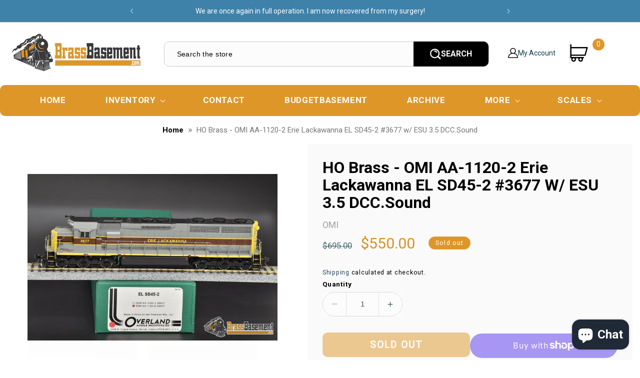

--- FILE ---
content_type: text/html; charset=utf-8
request_url: https://www.brassbasement.com/en-ca/products/ho-brass-omi-aa-1120-2-erie-lackawanna-el-sd45-2-3677-w-esu-3-5-dcc-sound
body_size: 45254
content:
<!doctype html>
<html class="no-js" lang="en">
  <head>


    <meta charset="utf-8">
    <meta name="google-site-verification" content="gQHyM07z8C1fYvSawwaR5UirnGGekLsj3RpDCXqqfRY" />
    <meta name="google-site-verification" content="2woCqBVjXz1aVk2aTWMdQx_VHM76FQ4Ki3NLcaWFots" />
    <meta http-equiv="X-UA-Compatible" content="IE=edge">
    <meta name="viewport" content="width=device-width,initial-scale=1">
    <meta name="theme-color" content="">
    <link rel="canonical" href="https://www.brassbasement.com/en-ca/products/ho-brass-omi-aa-1120-2-erie-lackawanna-el-sd45-2-3677-w-esu-3-5-dcc-sound">
    <link rel="stylesheet" href="https://cdnjs.cloudflare.com/ajax/libs/font-awesome/4.7.0/css/font-awesome.min.css">  
    <link rel="stylesheet" href="https://cdnjs.cloudflare.com/ajax/libs/slick-carousel/1.8.1/slick.min.css"/>
    <!-- Google Tag Manager -->
    <script>(function(w,d,s,l,i){w[l]=w[l]||[];w[l].push({'gtm.start':
    new Date().getTime(),event:'gtm.js'});var f=d.getElementsByTagName(s)[0],
    j=d.createElement(s),dl=l!='dataLayer'?'&l='+l:'';j.async=true;j.src=
    'https://www.googletagmanager.com/gtm.js?id='+i+dl;f.parentNode.insertBefore(j,f);
    })(window,document,'script','dataLayer','GTM-56367SQ');</script>
    <!-- End Google Tag Manager --><link rel="icon" type="image/png" href="//www.brassbasement.com/cdn/shop/files/Favicon_White_Outline_f544bcbb-c26c-4795-9959-44576d5fb262.png?crop=center&height=32&v=1763487784&width=32"><link rel="preconnect" href="https://fonts.shopifycdn.com" crossorigin><title>
      HO Brass - OMI AA-1120-2 Erie Lackawanna EL SD45-2 #3677 w/ ESU 3.5 DC
 &ndash; Brass Basement</title>

    
      <meta name="description" content="HO Brass - OMI AA-1120-1 Erie Lackawanna EL SD45-2 #3670 w/ ESU 3.5 DCC.Sound An opportunity for you to purchase a rare item. Last Run Overland Brass SD45-2&#39;s from the late 2005 run. These models run beautifully and both have nicely installed DCC and Sound. I have updated the sound file to the most recent and appropria">
    

    

<meta property="og:site_name" content="Brass Basement">
<meta property="og:url" content="https://www.brassbasement.com/en-ca/products/ho-brass-omi-aa-1120-2-erie-lackawanna-el-sd45-2-3677-w-esu-3-5-dcc-sound">
<meta property="og:title" content="HO Brass - OMI AA-1120-2 Erie Lackawanna EL SD45-2 #3677 w/ ESU 3.5 DC">
<meta property="og:type" content="product">
<meta property="og:description" content="HO Brass - OMI AA-1120-1 Erie Lackawanna EL SD45-2 #3670 w/ ESU 3.5 DCC.Sound An opportunity for you to purchase a rare item. Last Run Overland Brass SD45-2&#39;s from the late 2005 run. These models run beautifully and both have nicely installed DCC and Sound. I have updated the sound file to the most recent and appropria"><meta property="og:image" content="http://www.brassbasement.com/cdn/shop/files/ho-brass-omi-aa-1120-2-erie-lackawanna-el-sd45-3677-w-esu-3-5-dcc-sound-diesel-356.webp?v=1712174427">
  <meta property="og:image:secure_url" content="https://www.brassbasement.com/cdn/shop/files/ho-brass-omi-aa-1120-2-erie-lackawanna-el-sd45-3677-w-esu-3-5-dcc-sound-diesel-356.webp?v=1712174427">
  <meta property="og:image:width" content="1800">
  <meta property="og:image:height" content="1201"><meta property="og:price:amount" content="550.00">
  <meta property="og:price:currency" content="USD"><meta name="twitter:card" content="summary_large_image">
<meta name="twitter:title" content="HO Brass - OMI AA-1120-2 Erie Lackawanna EL SD45-2 #3677 w/ ESU 3.5 DC">
<meta name="twitter:description" content="HO Brass - OMI AA-1120-1 Erie Lackawanna EL SD45-2 #3670 w/ ESU 3.5 DCC.Sound An opportunity for you to purchase a rare item. Last Run Overland Brass SD45-2&#39;s from the late 2005 run. These models run beautifully and both have nicely installed DCC and Sound. I have updated the sound file to the most recent and appropria">

    <script src="https://ajax.googleapis.com/ajax/libs/jquery/3.6.3/jquery.min.js" defer="defer"></script>
    <script src="https://cdnjs.cloudflare.com/ajax/libs/slick-carousel/1.8.1/slick.min.js" defer="defer"></script>
    <script src="//www.brassbasement.com/cdn/shop/t/13/assets/constants.js?v=58251544750838685771722715047" defer="defer"></script>
    <script src="//www.brassbasement.com/cdn/shop/t/13/assets/pubsub.js?v=158357773527763999511722715047" defer="defer"></script>
    <script src="//www.brassbasement.com/cdn/shop/t/13/assets/global.js?v=139248116715221171191722715047" defer="defer"></script>
     <script src="//www.brassbasement.com/cdn/shop/t/13/assets/custom.js?v=137812167003780991321722715047" defer="defer"></script><script src="//www.brassbasement.com/cdn/shop/t/13/assets/animations.js?v=114255849464433187621722715047" defer="defer"></script><script>window.performance && window.performance.mark && window.performance.mark('shopify.content_for_header.start');</script><meta name="google-site-verification" content="2woCqBVjXz1aVk2aTWMdQx_VHM76FQ4Ki3NLcaWFots">
<meta id="shopify-digital-wallet" name="shopify-digital-wallet" content="/21134993/digital_wallets/dialog">
<meta name="shopify-checkout-api-token" content="7dd041389d36422eba73998e594a1043">
<meta id="in-context-paypal-metadata" data-shop-id="21134993" data-venmo-supported="true" data-environment="production" data-locale="en_US" data-paypal-v4="true" data-currency="USD">
<link rel="alternate" hreflang="x-default" href="https://www.brassbasement.com/products/ho-brass-omi-aa-1120-2-erie-lackawanna-el-sd45-2-3677-w-esu-3-5-dcc-sound">
<link rel="alternate" hreflang="en" href="https://www.brassbasement.com/products/ho-brass-omi-aa-1120-2-erie-lackawanna-el-sd45-2-3677-w-esu-3-5-dcc-sound">
<link rel="alternate" hreflang="en-CA" href="https://www.brassbasement.com/en-ca/products/ho-brass-omi-aa-1120-2-erie-lackawanna-el-sd45-2-3677-w-esu-3-5-dcc-sound">
<link rel="alternate" hreflang="en-DE" href="https://www.brassbasement.com/en-de/products/ho-brass-omi-aa-1120-2-erie-lackawanna-el-sd45-2-3677-w-esu-3-5-dcc-sound">
<link rel="alternate" type="application/json+oembed" href="https://www.brassbasement.com/en-ca/products/ho-brass-omi-aa-1120-2-erie-lackawanna-el-sd45-2-3677-w-esu-3-5-dcc-sound.oembed">
<script async="async" src="/checkouts/internal/preloads.js?locale=en-CA"></script>
<link rel="preconnect" href="https://shop.app" crossorigin="anonymous">
<script async="async" src="https://shop.app/checkouts/internal/preloads.js?locale=en-CA&shop_id=21134993" crossorigin="anonymous"></script>
<script id="apple-pay-shop-capabilities" type="application/json">{"shopId":21134993,"countryCode":"US","currencyCode":"USD","merchantCapabilities":["supports3DS"],"merchantId":"gid:\/\/shopify\/Shop\/21134993","merchantName":"Brass Basement","requiredBillingContactFields":["postalAddress","email","phone"],"requiredShippingContactFields":["postalAddress","email","phone"],"shippingType":"shipping","supportedNetworks":["visa","masterCard","amex","discover","elo","jcb"],"total":{"type":"pending","label":"Brass Basement","amount":"1.00"},"shopifyPaymentsEnabled":true,"supportsSubscriptions":true}</script>
<script id="shopify-features" type="application/json">{"accessToken":"7dd041389d36422eba73998e594a1043","betas":["rich-media-storefront-analytics"],"domain":"www.brassbasement.com","predictiveSearch":true,"shopId":21134993,"locale":"en"}</script>
<script>var Shopify = Shopify || {};
Shopify.shop = "brass-basement.myshopify.com";
Shopify.locale = "en";
Shopify.currency = {"active":"USD","rate":"1.0"};
Shopify.country = "CA";
Shopify.theme = {"name":"Fixed Errors HomePage Photos","id":126911217798,"schema_name":"Studio","schema_version":"10.0.0","theme_store_id":1431,"role":"main"};
Shopify.theme.handle = "null";
Shopify.theme.style = {"id":null,"handle":null};
Shopify.cdnHost = "www.brassbasement.com/cdn";
Shopify.routes = Shopify.routes || {};
Shopify.routes.root = "/en-ca/";</script>
<script type="module">!function(o){(o.Shopify=o.Shopify||{}).modules=!0}(window);</script>
<script>!function(o){function n(){var o=[];function n(){o.push(Array.prototype.slice.apply(arguments))}return n.q=o,n}var t=o.Shopify=o.Shopify||{};t.loadFeatures=n(),t.autoloadFeatures=n()}(window);</script>
<script>
  window.ShopifyPay = window.ShopifyPay || {};
  window.ShopifyPay.apiHost = "shop.app\/pay";
  window.ShopifyPay.redirectState = null;
</script>
<script id="shop-js-analytics" type="application/json">{"pageType":"product"}</script>
<script defer="defer" async type="module" src="//www.brassbasement.com/cdn/shopifycloud/shop-js/modules/v2/client.init-shop-cart-sync_WVOgQShq.en.esm.js"></script>
<script defer="defer" async type="module" src="//www.brassbasement.com/cdn/shopifycloud/shop-js/modules/v2/chunk.common_C_13GLB1.esm.js"></script>
<script defer="defer" async type="module" src="//www.brassbasement.com/cdn/shopifycloud/shop-js/modules/v2/chunk.modal_CLfMGd0m.esm.js"></script>
<script type="module">
  await import("//www.brassbasement.com/cdn/shopifycloud/shop-js/modules/v2/client.init-shop-cart-sync_WVOgQShq.en.esm.js");
await import("//www.brassbasement.com/cdn/shopifycloud/shop-js/modules/v2/chunk.common_C_13GLB1.esm.js");
await import("//www.brassbasement.com/cdn/shopifycloud/shop-js/modules/v2/chunk.modal_CLfMGd0m.esm.js");

  window.Shopify.SignInWithShop?.initShopCartSync?.({"fedCMEnabled":true,"windoidEnabled":true});

</script>
<script defer="defer" async type="module" src="//www.brassbasement.com/cdn/shopifycloud/shop-js/modules/v2/client.payment-terms_BWmiNN46.en.esm.js"></script>
<script defer="defer" async type="module" src="//www.brassbasement.com/cdn/shopifycloud/shop-js/modules/v2/chunk.common_C_13GLB1.esm.js"></script>
<script defer="defer" async type="module" src="//www.brassbasement.com/cdn/shopifycloud/shop-js/modules/v2/chunk.modal_CLfMGd0m.esm.js"></script>
<script type="module">
  await import("//www.brassbasement.com/cdn/shopifycloud/shop-js/modules/v2/client.payment-terms_BWmiNN46.en.esm.js");
await import("//www.brassbasement.com/cdn/shopifycloud/shop-js/modules/v2/chunk.common_C_13GLB1.esm.js");
await import("//www.brassbasement.com/cdn/shopifycloud/shop-js/modules/v2/chunk.modal_CLfMGd0m.esm.js");

  
</script>
<script>
  window.Shopify = window.Shopify || {};
  if (!window.Shopify.featureAssets) window.Shopify.featureAssets = {};
  window.Shopify.featureAssets['shop-js'] = {"shop-cart-sync":["modules/v2/client.shop-cart-sync_DuR37GeY.en.esm.js","modules/v2/chunk.common_C_13GLB1.esm.js","modules/v2/chunk.modal_CLfMGd0m.esm.js"],"init-fed-cm":["modules/v2/client.init-fed-cm_BucUoe6W.en.esm.js","modules/v2/chunk.common_C_13GLB1.esm.js","modules/v2/chunk.modal_CLfMGd0m.esm.js"],"shop-toast-manager":["modules/v2/client.shop-toast-manager_B0JfrpKj.en.esm.js","modules/v2/chunk.common_C_13GLB1.esm.js","modules/v2/chunk.modal_CLfMGd0m.esm.js"],"init-shop-cart-sync":["modules/v2/client.init-shop-cart-sync_WVOgQShq.en.esm.js","modules/v2/chunk.common_C_13GLB1.esm.js","modules/v2/chunk.modal_CLfMGd0m.esm.js"],"shop-button":["modules/v2/client.shop-button_B_U3bv27.en.esm.js","modules/v2/chunk.common_C_13GLB1.esm.js","modules/v2/chunk.modal_CLfMGd0m.esm.js"],"init-windoid":["modules/v2/client.init-windoid_DuP9q_di.en.esm.js","modules/v2/chunk.common_C_13GLB1.esm.js","modules/v2/chunk.modal_CLfMGd0m.esm.js"],"shop-cash-offers":["modules/v2/client.shop-cash-offers_BmULhtno.en.esm.js","modules/v2/chunk.common_C_13GLB1.esm.js","modules/v2/chunk.modal_CLfMGd0m.esm.js"],"pay-button":["modules/v2/client.pay-button_CrPSEbOK.en.esm.js","modules/v2/chunk.common_C_13GLB1.esm.js","modules/v2/chunk.modal_CLfMGd0m.esm.js"],"init-customer-accounts":["modules/v2/client.init-customer-accounts_jNk9cPYQ.en.esm.js","modules/v2/client.shop-login-button_DJ5ldayH.en.esm.js","modules/v2/chunk.common_C_13GLB1.esm.js","modules/v2/chunk.modal_CLfMGd0m.esm.js"],"avatar":["modules/v2/client.avatar_BTnouDA3.en.esm.js"],"checkout-modal":["modules/v2/client.checkout-modal_pBPyh9w8.en.esm.js","modules/v2/chunk.common_C_13GLB1.esm.js","modules/v2/chunk.modal_CLfMGd0m.esm.js"],"init-shop-for-new-customer-accounts":["modules/v2/client.init-shop-for-new-customer-accounts_BUoCy7a5.en.esm.js","modules/v2/client.shop-login-button_DJ5ldayH.en.esm.js","modules/v2/chunk.common_C_13GLB1.esm.js","modules/v2/chunk.modal_CLfMGd0m.esm.js"],"init-customer-accounts-sign-up":["modules/v2/client.init-customer-accounts-sign-up_CnczCz9H.en.esm.js","modules/v2/client.shop-login-button_DJ5ldayH.en.esm.js","modules/v2/chunk.common_C_13GLB1.esm.js","modules/v2/chunk.modal_CLfMGd0m.esm.js"],"init-shop-email-lookup-coordinator":["modules/v2/client.init-shop-email-lookup-coordinator_CzjY5t9o.en.esm.js","modules/v2/chunk.common_C_13GLB1.esm.js","modules/v2/chunk.modal_CLfMGd0m.esm.js"],"shop-follow-button":["modules/v2/client.shop-follow-button_CsYC63q7.en.esm.js","modules/v2/chunk.common_C_13GLB1.esm.js","modules/v2/chunk.modal_CLfMGd0m.esm.js"],"shop-login-button":["modules/v2/client.shop-login-button_DJ5ldayH.en.esm.js","modules/v2/chunk.common_C_13GLB1.esm.js","modules/v2/chunk.modal_CLfMGd0m.esm.js"],"shop-login":["modules/v2/client.shop-login_B9ccPdmx.en.esm.js","modules/v2/chunk.common_C_13GLB1.esm.js","modules/v2/chunk.modal_CLfMGd0m.esm.js"],"lead-capture":["modules/v2/client.lead-capture_D0K_KgYb.en.esm.js","modules/v2/chunk.common_C_13GLB1.esm.js","modules/v2/chunk.modal_CLfMGd0m.esm.js"],"payment-terms":["modules/v2/client.payment-terms_BWmiNN46.en.esm.js","modules/v2/chunk.common_C_13GLB1.esm.js","modules/v2/chunk.modal_CLfMGd0m.esm.js"]};
</script>
<script>(function() {
  var isLoaded = false;
  function asyncLoad() {
    if (isLoaded) return;
    isLoaded = true;
    var urls = ["https:\/\/trustbadge.shopclimb.com\/files\/js\/dist\/trustbadge.min.js?shop=brass-basement.myshopify.com","https:\/\/storage.nfcube.com\/instafeed-de05370b23e13ea8f47711fbfe5f62d5.js?shop=brass-basement.myshopify.com"];
    for (var i = 0; i < urls.length; i++) {
      var s = document.createElement('script');
      s.type = 'text/javascript';
      s.async = true;
      s.src = urls[i];
      var x = document.getElementsByTagName('script')[0];
      x.parentNode.insertBefore(s, x);
    }
  };
  if(window.attachEvent) {
    window.attachEvent('onload', asyncLoad);
  } else {
    window.addEventListener('load', asyncLoad, false);
  }
})();</script>
<script id="__st">var __st={"a":21134993,"offset":-18000,"reqid":"e6c5b3ff-cfa5-496e-aa65-b87394e31d85-1769609534","pageurl":"www.brassbasement.com\/en-ca\/products\/ho-brass-omi-aa-1120-2-erie-lackawanna-el-sd45-2-3677-w-esu-3-5-dcc-sound","u":"cb2b09c58326","p":"product","rtyp":"product","rid":6548500807814};</script>
<script>window.ShopifyPaypalV4VisibilityTracking = true;</script>
<script id="captcha-bootstrap">!function(){'use strict';const t='contact',e='account',n='new_comment',o=[[t,t],['blogs',n],['comments',n],[t,'customer']],c=[[e,'customer_login'],[e,'guest_login'],[e,'recover_customer_password'],[e,'create_customer']],r=t=>t.map((([t,e])=>`form[action*='/${t}']:not([data-nocaptcha='true']) input[name='form_type'][value='${e}']`)).join(','),a=t=>()=>t?[...document.querySelectorAll(t)].map((t=>t.form)):[];function s(){const t=[...o],e=r(t);return a(e)}const i='password',u='form_key',d=['recaptcha-v3-token','g-recaptcha-response','h-captcha-response',i],f=()=>{try{return window.sessionStorage}catch{return}},m='__shopify_v',_=t=>t.elements[u];function p(t,e,n=!1){try{const o=window.sessionStorage,c=JSON.parse(o.getItem(e)),{data:r}=function(t){const{data:e,action:n}=t;return t[m]||n?{data:e,action:n}:{data:t,action:n}}(c);for(const[e,n]of Object.entries(r))t.elements[e]&&(t.elements[e].value=n);n&&o.removeItem(e)}catch(o){console.error('form repopulation failed',{error:o})}}const l='form_type',E='cptcha';function T(t){t.dataset[E]=!0}const w=window,h=w.document,L='Shopify',v='ce_forms',y='captcha';let A=!1;((t,e)=>{const n=(g='f06e6c50-85a8-45c8-87d0-21a2b65856fe',I='https://cdn.shopify.com/shopifycloud/storefront-forms-hcaptcha/ce_storefront_forms_captcha_hcaptcha.v1.5.2.iife.js',D={infoText:'Protected by hCaptcha',privacyText:'Privacy',termsText:'Terms'},(t,e,n)=>{const o=w[L][v],c=o.bindForm;if(c)return c(t,g,e,D).then(n);var r;o.q.push([[t,g,e,D],n]),r=I,A||(h.body.append(Object.assign(h.createElement('script'),{id:'captcha-provider',async:!0,src:r})),A=!0)});var g,I,D;w[L]=w[L]||{},w[L][v]=w[L][v]||{},w[L][v].q=[],w[L][y]=w[L][y]||{},w[L][y].protect=function(t,e){n(t,void 0,e),T(t)},Object.freeze(w[L][y]),function(t,e,n,w,h,L){const[v,y,A,g]=function(t,e,n){const i=e?o:[],u=t?c:[],d=[...i,...u],f=r(d),m=r(i),_=r(d.filter((([t,e])=>n.includes(e))));return[a(f),a(m),a(_),s()]}(w,h,L),I=t=>{const e=t.target;return e instanceof HTMLFormElement?e:e&&e.form},D=t=>v().includes(t);t.addEventListener('submit',(t=>{const e=I(t);if(!e)return;const n=D(e)&&!e.dataset.hcaptchaBound&&!e.dataset.recaptchaBound,o=_(e),c=g().includes(e)&&(!o||!o.value);(n||c)&&t.preventDefault(),c&&!n&&(function(t){try{if(!f())return;!function(t){const e=f();if(!e)return;const n=_(t);if(!n)return;const o=n.value;o&&e.removeItem(o)}(t);const e=Array.from(Array(32),(()=>Math.random().toString(36)[2])).join('');!function(t,e){_(t)||t.append(Object.assign(document.createElement('input'),{type:'hidden',name:u})),t.elements[u].value=e}(t,e),function(t,e){const n=f();if(!n)return;const o=[...t.querySelectorAll(`input[type='${i}']`)].map((({name:t})=>t)),c=[...d,...o],r={};for(const[a,s]of new FormData(t).entries())c.includes(a)||(r[a]=s);n.setItem(e,JSON.stringify({[m]:1,action:t.action,data:r}))}(t,e)}catch(e){console.error('failed to persist form',e)}}(e),e.submit())}));const S=(t,e)=>{t&&!t.dataset[E]&&(n(t,e.some((e=>e===t))),T(t))};for(const o of['focusin','change'])t.addEventListener(o,(t=>{const e=I(t);D(e)&&S(e,y())}));const B=e.get('form_key'),M=e.get(l),P=B&&M;t.addEventListener('DOMContentLoaded',(()=>{const t=y();if(P)for(const e of t)e.elements[l].value===M&&p(e,B);[...new Set([...A(),...v().filter((t=>'true'===t.dataset.shopifyCaptcha))])].forEach((e=>S(e,t)))}))}(h,new URLSearchParams(w.location.search),n,t,e,['guest_login'])})(!0,!0)}();</script>
<script integrity="sha256-4kQ18oKyAcykRKYeNunJcIwy7WH5gtpwJnB7kiuLZ1E=" data-source-attribution="shopify.loadfeatures" defer="defer" src="//www.brassbasement.com/cdn/shopifycloud/storefront/assets/storefront/load_feature-a0a9edcb.js" crossorigin="anonymous"></script>
<script crossorigin="anonymous" defer="defer" src="//www.brassbasement.com/cdn/shopifycloud/storefront/assets/shopify_pay/storefront-65b4c6d7.js?v=20250812"></script>
<script data-source-attribution="shopify.dynamic_checkout.dynamic.init">var Shopify=Shopify||{};Shopify.PaymentButton=Shopify.PaymentButton||{isStorefrontPortableWallets:!0,init:function(){window.Shopify.PaymentButton.init=function(){};var t=document.createElement("script");t.src="https://www.brassbasement.com/cdn/shopifycloud/portable-wallets/latest/portable-wallets.en.js",t.type="module",document.head.appendChild(t)}};
</script>
<script data-source-attribution="shopify.dynamic_checkout.buyer_consent">
  function portableWalletsHideBuyerConsent(e){var t=document.getElementById("shopify-buyer-consent"),n=document.getElementById("shopify-subscription-policy-button");t&&n&&(t.classList.add("hidden"),t.setAttribute("aria-hidden","true"),n.removeEventListener("click",e))}function portableWalletsShowBuyerConsent(e){var t=document.getElementById("shopify-buyer-consent"),n=document.getElementById("shopify-subscription-policy-button");t&&n&&(t.classList.remove("hidden"),t.removeAttribute("aria-hidden"),n.addEventListener("click",e))}window.Shopify?.PaymentButton&&(window.Shopify.PaymentButton.hideBuyerConsent=portableWalletsHideBuyerConsent,window.Shopify.PaymentButton.showBuyerConsent=portableWalletsShowBuyerConsent);
</script>
<script>
  function portableWalletsCleanup(e){e&&e.src&&console.error("Failed to load portable wallets script "+e.src);var t=document.querySelectorAll("shopify-accelerated-checkout .shopify-payment-button__skeleton, shopify-accelerated-checkout-cart .wallet-cart-button__skeleton"),e=document.getElementById("shopify-buyer-consent");for(let e=0;e<t.length;e++)t[e].remove();e&&e.remove()}function portableWalletsNotLoadedAsModule(e){e instanceof ErrorEvent&&"string"==typeof e.message&&e.message.includes("import.meta")&&"string"==typeof e.filename&&e.filename.includes("portable-wallets")&&(window.removeEventListener("error",portableWalletsNotLoadedAsModule),window.Shopify.PaymentButton.failedToLoad=e,"loading"===document.readyState?document.addEventListener("DOMContentLoaded",window.Shopify.PaymentButton.init):window.Shopify.PaymentButton.init())}window.addEventListener("error",portableWalletsNotLoadedAsModule);
</script>

<script type="module" src="https://www.brassbasement.com/cdn/shopifycloud/portable-wallets/latest/portable-wallets.en.js" onError="portableWalletsCleanup(this)" crossorigin="anonymous"></script>
<script nomodule>
  document.addEventListener("DOMContentLoaded", portableWalletsCleanup);
</script>

<link id="shopify-accelerated-checkout-styles" rel="stylesheet" media="screen" href="https://www.brassbasement.com/cdn/shopifycloud/portable-wallets/latest/accelerated-checkout-backwards-compat.css" crossorigin="anonymous">
<style id="shopify-accelerated-checkout-cart">
        #shopify-buyer-consent {
  margin-top: 1em;
  display: inline-block;
  width: 100%;
}

#shopify-buyer-consent.hidden {
  display: none;
}

#shopify-subscription-policy-button {
  background: none;
  border: none;
  padding: 0;
  text-decoration: underline;
  font-size: inherit;
  cursor: pointer;
}

#shopify-subscription-policy-button::before {
  box-shadow: none;
}

      </style>
<script id="sections-script" data-sections="header" defer="defer" src="//www.brassbasement.com/cdn/shop/t/13/compiled_assets/scripts.js?v=3668"></script>
<script>window.performance && window.performance.mark && window.performance.mark('shopify.content_for_header.end');</script>


    <style data-shopify>
      @font-face {
  font-family: Jost;
  font-weight: 400;
  font-style: normal;
  font-display: swap;
  src: url("//www.brassbasement.com/cdn/fonts/jost/jost_n4.d47a1b6347ce4a4c9f437608011273009d91f2b7.woff2") format("woff2"),
       url("//www.brassbasement.com/cdn/fonts/jost/jost_n4.791c46290e672b3f85c3d1c651ef2efa3819eadd.woff") format("woff");
}

      @font-face {
  font-family: Jost;
  font-weight: 700;
  font-style: normal;
  font-display: swap;
  src: url("//www.brassbasement.com/cdn/fonts/jost/jost_n7.921dc18c13fa0b0c94c5e2517ffe06139c3615a3.woff2") format("woff2"),
       url("//www.brassbasement.com/cdn/fonts/jost/jost_n7.cbfc16c98c1e195f46c536e775e4e959c5f2f22b.woff") format("woff");
}

      @font-face {
  font-family: Jost;
  font-weight: 400;
  font-style: italic;
  font-display: swap;
  src: url("//www.brassbasement.com/cdn/fonts/jost/jost_i4.b690098389649750ada222b9763d55796c5283a5.woff2") format("woff2"),
       url("//www.brassbasement.com/cdn/fonts/jost/jost_i4.fd766415a47e50b9e391ae7ec04e2ae25e7e28b0.woff") format("woff");
}

      @font-face {
  font-family: Jost;
  font-weight: 700;
  font-style: italic;
  font-display: swap;
  src: url("//www.brassbasement.com/cdn/fonts/jost/jost_i7.d8201b854e41e19d7ed9b1a31fe4fe71deea6d3f.woff2") format("woff2"),
       url("//www.brassbasement.com/cdn/fonts/jost/jost_i7.eae515c34e26b6c853efddc3fc0c552e0de63757.woff") format("woff");
}

      @font-face {
  font-family: Jost;
  font-weight: 400;
  font-style: normal;
  font-display: swap;
  src: url("//www.brassbasement.com/cdn/fonts/jost/jost_n4.d47a1b6347ce4a4c9f437608011273009d91f2b7.woff2") format("woff2"),
       url("//www.brassbasement.com/cdn/fonts/jost/jost_n4.791c46290e672b3f85c3d1c651ef2efa3819eadd.woff") format("woff");
}


      
        :root,
        .color-background-1 {
          --color-background: 252,252,252;
        
          --gradient-background: #fcfcfc;
        
        --color-foreground: 16,57,72;
        --color-shadow: 16,57,72;
        --color-button: 16,57,72;
        --color-button-text: 252,252,252;
        --color-secondary-button: 252,252,252;
        --color-secondary-button-text: 5,44,70;
        --color-link: 5,44,70;
        --color-badge-foreground: 16,57,72;
        --color-badge-background: 252,252,252;
        --color-badge-border: 16,57,72;
        --payment-terms-background-color: rgb(252 252 252);
      }
      
        
        .color-background-2 {
          --color-background: 63,130,169;
        
          --gradient-background: #3f82a9;
        
        --color-foreground: 255,255,255;
        --color-shadow: 16,57,72;
        --color-button: 16,57,72;
        --color-button-text: 235,236,237;
        --color-secondary-button: 63,130,169;
        --color-secondary-button-text: 16,57,72;
        --color-link: 16,57,72;
        --color-badge-foreground: 255,255,255;
        --color-badge-background: 63,130,169;
        --color-badge-border: 255,255,255;
        --payment-terms-background-color: rgb(63 130 169);
      }
      
        
        .color-inverse {
          --color-background: 27,140,182;
        
          --gradient-background: #1b8cb6;
        
        --color-foreground: 252,252,252;
        --color-shadow: 0,108,215;
        --color-button: 252,252,252;
        --color-button-text: 221,29,29;
        --color-secondary-button: 27,140,182;
        --color-secondary-button-text: 252,252,252;
        --color-link: 252,252,252;
        --color-badge-foreground: 252,252,252;
        --color-badge-background: 27,140,182;
        --color-badge-border: 252,252,252;
        --payment-terms-background-color: rgb(27 140 182);
      }
      
        
        .color-accent-1 {
          --color-background: 16,57,72;
        
          --gradient-background: #103948;
        
        --color-foreground: 252,252,252;
        --color-shadow: 16,57,72;
        --color-button: 252,252,252;
        --color-button-text: 16,57,72;
        --color-secondary-button: 16,57,72;
        --color-secondary-button-text: 252,252,252;
        --color-link: 252,252,252;
        --color-badge-foreground: 252,252,252;
        --color-badge-background: 16,57,72;
        --color-badge-border: 252,252,252;
        --payment-terms-background-color: rgb(16 57 72);
      }
      
        
        .color-accent-2 {
          --color-background: 16,57,72;
        
          --gradient-background: #103948;
        
        --color-foreground: 252,252,252;
        --color-shadow: 16,57,72;
        --color-button: 252,252,252;
        --color-button-text: 16,57,72;
        --color-secondary-button: 16,57,72;
        --color-secondary-button-text: 252,252,252;
        --color-link: 252,252,252;
        --color-badge-foreground: 252,252,252;
        --color-badge-background: 16,57,72;
        --color-badge-border: 252,252,252;
        --payment-terms-background-color: rgb(16 57 72);
      }
      

      body, .color-background-1, .color-background-2, .color-inverse, .color-accent-1, .color-accent-2 {
        color: rgba(var(--color-foreground), 0.75);
        background-color: rgb(var(--color-background));
      }

      :root {
        --font-body-family: Jost, sans-serif;
        --font-body-style: normal;
        --font-body-weight: 400;
        --font-body-weight-bold: 700;

        --font-heading-family: Jost, sans-serif;
        --font-heading-style: normal;
        --font-heading-weight: 400;

        --font-body-scale: 1.05;
        --font-heading-scale: 1.0;

        --media-padding: px;
        --media-border-opacity: 0.05;
        --media-border-width: 0px;
        --media-radius: 0px;
        --media-shadow-opacity: 0.0;
        --media-shadow-horizontal-offset: 0px;
        --media-shadow-vertical-offset: 0px;
        --media-shadow-blur-radius: 0px;
        --media-shadow-visible: 0;

        --page-width: 120rem;
        --page-width-margin: 0rem;

        --product-card-image-padding: 0.0rem;
        --product-card-corner-radius: 0.0rem;
        --product-card-text-alignment: center;
        --product-card-border-width: 0.0rem;
        --product-card-border-opacity: 0.1;
        --product-card-shadow-opacity: 0.1;
        --product-card-shadow-visible: 1;
        --product-card-shadow-horizontal-offset: 0.0rem;
        --product-card-shadow-vertical-offset: 0.0rem;
        --product-card-shadow-blur-radius: 0.0rem;

        --collection-card-image-padding: 0.0rem;
        --collection-card-corner-radius: 0.0rem;
        --collection-card-text-alignment: center;
        --collection-card-border-width: 0.0rem;
        --collection-card-border-opacity: 0.1;
        --collection-card-shadow-opacity: 0.1;
        --collection-card-shadow-visible: 1;
        --collection-card-shadow-horizontal-offset: 0.0rem;
        --collection-card-shadow-vertical-offset: 0.0rem;
        --collection-card-shadow-blur-radius: 0.0rem;

        --blog-card-image-padding: 0.0rem;
        --blog-card-corner-radius: 0.0rem;
        --blog-card-text-alignment: center;
        --blog-card-border-width: 0.0rem;
        --blog-card-border-opacity: 0.1;
        --blog-card-shadow-opacity: 0.1;
        --blog-card-shadow-visible: 1;
        --blog-card-shadow-horizontal-offset: 0.0rem;
        --blog-card-shadow-vertical-offset: 0.0rem;
        --blog-card-shadow-blur-radius: 0.0rem;

        --badge-corner-radius: 4.0rem;

        --popup-border-width: 0px;
        --popup-border-opacity: 0.1;
        --popup-corner-radius: 0px;
        --popup-shadow-opacity: 0.1;
        --popup-shadow-horizontal-offset: 6px;
        --popup-shadow-vertical-offset: 6px;
        --popup-shadow-blur-radius: 25px;

        --drawer-border-width: 1px;
        --drawer-border-opacity: 0.25;
        --drawer-shadow-opacity: 0.0;
        --drawer-shadow-horizontal-offset: 0px;
        --drawer-shadow-vertical-offset: 0px;
        --drawer-shadow-blur-radius: 0px;

        --spacing-sections-desktop: 0px;
        --spacing-sections-mobile: 0px;

        --grid-desktop-vertical-spacing: 40px;
        --grid-desktop-horizontal-spacing: 40px;
        --grid-mobile-vertical-spacing: 20px;
        --grid-mobile-horizontal-spacing: 20px;

        --text-boxes-border-opacity: 0.0;
        --text-boxes-border-width: 0px;
        --text-boxes-radius: 0px;
        --text-boxes-shadow-opacity: 0.0;
        --text-boxes-shadow-visible: 0;
        --text-boxes-shadow-horizontal-offset: 0px;
        --text-boxes-shadow-vertical-offset: 0px;
        --text-boxes-shadow-blur-radius: 0px;

        --buttons-radius: 40px;
        --buttons-radius-outset: 41px;
        --buttons-border-width: 1px;
        --buttons-border-opacity: 1.0;
        --buttons-shadow-opacity: 0.1;
        --buttons-shadow-visible: 1;
        --buttons-shadow-horizontal-offset: 2px;
        --buttons-shadow-vertical-offset: 2px;
        --buttons-shadow-blur-radius: 5px;
        --buttons-border-offset: 0.3px;

        --inputs-radius: 2px;
        --inputs-border-width: 1px;
        --inputs-border-opacity: 0.15;
        --inputs-shadow-opacity: 0.05;
        --inputs-shadow-horizontal-offset: 2px;
        --inputs-margin-offset: 2px;
        --inputs-shadow-vertical-offset: 2px;
        --inputs-shadow-blur-radius: 5px;
        --inputs-radius-outset: 3px;

        --variant-pills-radius: 40px;
        --variant-pills-border-width: 1px;
        --variant-pills-border-opacity: 0.55;
        --variant-pills-shadow-opacity: 0.0;
        --variant-pills-shadow-horizontal-offset: 0px;
        --variant-pills-shadow-vertical-offset: 0px;
        --variant-pills-shadow-blur-radius: 0px;
      }

      *,
      *::before,
      *::after {
        box-sizing: inherit;
      }

      html {
        box-sizing: border-box;
        font-size: calc(var(--font-body-scale) * 62.5%);
        height: 100%;
      }

      body {
        display: grid;
        grid-template-rows: auto auto 1fr auto;
        grid-template-columns: 100%;
        min-height: 100%;
        margin: 0;
        font-size: 1.5rem;
        letter-spacing: 0.06rem;
        line-height: calc(1 + 0.8 / var(--font-body-scale));
        font-family: var(--font-body-family);
        font-style: var(--font-body-style);
        font-weight: var(--font-body-weight);
      }

      @media screen and (min-width: 750px) {
        body {
          font-size: 1.6rem;
        }
      }
    </style>

    <link href="//www.brassbasement.com/cdn/shop/t/13/assets/base.css?v=117828829876360325261722715047" rel="stylesheet" type="text/css" media="all" />
    <link href="//www.brassbasement.com/cdn/shop/t/13/assets/custom.css?v=179346706565206771331764389593" rel="stylesheet" type="text/css" media="all" />
<link rel="preload" as="font" href="//www.brassbasement.com/cdn/fonts/jost/jost_n4.d47a1b6347ce4a4c9f437608011273009d91f2b7.woff2" type="font/woff2" crossorigin><link rel="preload" as="font" href="//www.brassbasement.com/cdn/fonts/jost/jost_n4.d47a1b6347ce4a4c9f437608011273009d91f2b7.woff2" type="font/woff2" crossorigin><link
        rel="stylesheet"
        href="//www.brassbasement.com/cdn/shop/t/13/assets/component-predictive-search.css?v=118923337488134913561722715047"
        media="print"
        onload="this.media='all'"
      ><script>
      document.documentElement.className = document.documentElement.className.replace('no-js', 'js');
      if (Shopify.designMode) {
        document.documentElement.classList.add('shopify-design-mode');
      }
    </script>
  <!-- BEGIN app block: shopify://apps/shopclimb-trust-badges/blocks/app-embed-block/d9412ad3-cc85-4163-8f55-90aed51fe5a7 --><script id="trust-badge-settings" type="application/json">
{"cart_badge":{"appmailer_subscribed":"1","custom_css":"","text_font":"","trust_badges":[{"icon":"flaticon-visa-pay-logo","label":"Visa"},{"icon":"flaticon-master-card-logo","label":"Mastercard"},{"icon":"flaticon-american-express-logo","label":"American Express"},{"icon":"flaticon-paypal-logo","label":"Paypal"}],"trust_badge_alignment":"left","trust_badge_cart_page":"","trust_badge_cart_page_alignment":"left","trust_badge_custom_location":"","trust_badge_element_color":"#000000","trust_badge_element_width":"45","trust_badge_font_size":"12","trust_badge_footer":"","trust_badge_footer_alignment":"left","trust_badge_footer_hide_text":"enabled","trust_badge_footer_icon_size":"30","trust_badge_hide_label":"","trust_badge_home_page":"","trust_badge_home_page_alignment":"left","trust_badge_icon_size":"45","trust_badge_label_color":"#470047","trust_badge_pitch_alignment":"left","trust_badge_pitch_color":"#000000","trust_badge_pitch_font_size":"12","trust_badge_pitch_font_weight":"normal","trust_badge_pitch_text":"Secured and trusted checkout with:","trust_badge_product_page":"enabled","trust_badge_product_page_alignment":"left","enabled":"enabled","trust_badge_home_page_position":"","trust_badge_product_page_position":"","trust_badge_cart_page_position":"","trust_badge_footer_position":""}}
</script>


<!-- END app block --><!-- BEGIN app block: shopify://apps/easy-watermarks/blocks/easy-disable-click/0c62e79b-5615-4040-ba75-b7d45945ad3f -->
<script type="text/javascript">var disableRightClick=window.navigator.userAgent;if(regex=RegExp("Chrome-Lighthouse","ig"),!1===regex.test(disableRightClick))if(disableRightClick.match(/mobi/i)){const e=document.createElement("style");e.type="text/css",e.innerHTML="img {-webkit-touch-callout: none;-webkit-user-select: none;-khtml-user-select: none;-moz-user-select: none;-ms-user-select: none;user-select: none;pointer-events: auto;}a > img, span > img {pointer-events: auto;}",document.head.appendChild(e),document.addEventListener("contextmenu",(function(e){"img"===(e.target||e.srcElement).tagName.toLowerCase()&&e.preventDefault()}))}else{document.addEventListener("contextmenu",(function(e){e.preventDefault()})),document.addEventListener("dragstart",(function(e){return!1})),document.addEventListener("mousedown",(function(e){"img"===(e.target||e.srcElement).tagName.toLowerCase()&&2==e.which&&e.preventDefault()})),document.addEventListener("contextmenu",(function(e){"img"===(e.target||e.srcElement).tagName.toLowerCase()&&e.preventDefault()}));const e=document.createElement("style");e.type="text/css",e.innerHTML="img {-webkit-user-drag: none;user-drag: none;}",document.head.appendChild(e);const t=function(){document.body.setAttribute("ondragstart","return false;"),document.body.setAttribute("ondrop","return false;")};"complete"==document.readyState?t():document.addEventListener("DOMContentLoaded",t);var down=[];document.addEventListener("keydown",(function(e){if(down[e.keyCode]=!0,down[123]||e.ctrlKey&&e.shiftKey&&73==e.keyCode||e.ctrlKey&&e.shiftKey&&67==e.keyCode||e.ctrlKey&&85==e.keyCode||e.ctrlKey&&74==e.keyCode||e.ctrlKey&&67==e.keyCode)return e.preventDefault(),!1;down[e.keyCode]=!1})),document.addEventListener("keyup",(function(e){if(down[e.keyCode]=!0,down[16]&&down[52]&&(e.ctrlKey||e.metaKey||e.shiftKey))return e.preventDefault(),!1;down[e.keyCode]=!1})),document.addEventListener("contextmenu",(function(e){(e.target||e.srcElement).style.backgroundImage&&e.preventDefault()}))}</script>



<!-- END app block --><script src="https://cdn.shopify.com/extensions/e8878072-2f6b-4e89-8082-94b04320908d/inbox-1254/assets/inbox-chat-loader.js" type="text/javascript" defer="defer"></script>
<script src="https://cdn.shopify.com/extensions/605f8970-8c38-4310-9cce-856f0ceab008/shopclimb-trust-badges-5/assets/trustbadge.min.js" type="text/javascript" defer="defer"></script>
<script src="https://cdn.shopify.com/extensions/019be3fb-70a1-7565-8409-0029e6d6306c/preorderfrontend-176/assets/globo.preorder.min.js" type="text/javascript" defer="defer"></script>
<link href="https://monorail-edge.shopifysvc.com" rel="dns-prefetch">
<script>(function(){if ("sendBeacon" in navigator && "performance" in window) {try {var session_token_from_headers = performance.getEntriesByType('navigation')[0].serverTiming.find(x => x.name == '_s').description;} catch {var session_token_from_headers = undefined;}var session_cookie_matches = document.cookie.match(/_shopify_s=([^;]*)/);var session_token_from_cookie = session_cookie_matches && session_cookie_matches.length === 2 ? session_cookie_matches[1] : "";var session_token = session_token_from_headers || session_token_from_cookie || "";function handle_abandonment_event(e) {var entries = performance.getEntries().filter(function(entry) {return /monorail-edge.shopifysvc.com/.test(entry.name);});if (!window.abandonment_tracked && entries.length === 0) {window.abandonment_tracked = true;var currentMs = Date.now();var navigation_start = performance.timing.navigationStart;var payload = {shop_id: 21134993,url: window.location.href,navigation_start,duration: currentMs - navigation_start,session_token,page_type: "product"};window.navigator.sendBeacon("https://monorail-edge.shopifysvc.com/v1/produce", JSON.stringify({schema_id: "online_store_buyer_site_abandonment/1.1",payload: payload,metadata: {event_created_at_ms: currentMs,event_sent_at_ms: currentMs}}));}}window.addEventListener('pagehide', handle_abandonment_event);}}());</script>
<script id="web-pixels-manager-setup">(function e(e,d,r,n,o){if(void 0===o&&(o={}),!Boolean(null===(a=null===(i=window.Shopify)||void 0===i?void 0:i.analytics)||void 0===a?void 0:a.replayQueue)){var i,a;window.Shopify=window.Shopify||{};var t=window.Shopify;t.analytics=t.analytics||{};var s=t.analytics;s.replayQueue=[],s.publish=function(e,d,r){return s.replayQueue.push([e,d,r]),!0};try{self.performance.mark("wpm:start")}catch(e){}var l=function(){var e={modern:/Edge?\/(1{2}[4-9]|1[2-9]\d|[2-9]\d{2}|\d{4,})\.\d+(\.\d+|)|Firefox\/(1{2}[4-9]|1[2-9]\d|[2-9]\d{2}|\d{4,})\.\d+(\.\d+|)|Chrom(ium|e)\/(9{2}|\d{3,})\.\d+(\.\d+|)|(Maci|X1{2}).+ Version\/(15\.\d+|(1[6-9]|[2-9]\d|\d{3,})\.\d+)([,.]\d+|)( \(\w+\)|)( Mobile\/\w+|) Safari\/|Chrome.+OPR\/(9{2}|\d{3,})\.\d+\.\d+|(CPU[ +]OS|iPhone[ +]OS|CPU[ +]iPhone|CPU IPhone OS|CPU iPad OS)[ +]+(15[._]\d+|(1[6-9]|[2-9]\d|\d{3,})[._]\d+)([._]\d+|)|Android:?[ /-](13[3-9]|1[4-9]\d|[2-9]\d{2}|\d{4,})(\.\d+|)(\.\d+|)|Android.+Firefox\/(13[5-9]|1[4-9]\d|[2-9]\d{2}|\d{4,})\.\d+(\.\d+|)|Android.+Chrom(ium|e)\/(13[3-9]|1[4-9]\d|[2-9]\d{2}|\d{4,})\.\d+(\.\d+|)|SamsungBrowser\/([2-9]\d|\d{3,})\.\d+/,legacy:/Edge?\/(1[6-9]|[2-9]\d|\d{3,})\.\d+(\.\d+|)|Firefox\/(5[4-9]|[6-9]\d|\d{3,})\.\d+(\.\d+|)|Chrom(ium|e)\/(5[1-9]|[6-9]\d|\d{3,})\.\d+(\.\d+|)([\d.]+$|.*Safari\/(?![\d.]+ Edge\/[\d.]+$))|(Maci|X1{2}).+ Version\/(10\.\d+|(1[1-9]|[2-9]\d|\d{3,})\.\d+)([,.]\d+|)( \(\w+\)|)( Mobile\/\w+|) Safari\/|Chrome.+OPR\/(3[89]|[4-9]\d|\d{3,})\.\d+\.\d+|(CPU[ +]OS|iPhone[ +]OS|CPU[ +]iPhone|CPU IPhone OS|CPU iPad OS)[ +]+(10[._]\d+|(1[1-9]|[2-9]\d|\d{3,})[._]\d+)([._]\d+|)|Android:?[ /-](13[3-9]|1[4-9]\d|[2-9]\d{2}|\d{4,})(\.\d+|)(\.\d+|)|Mobile Safari.+OPR\/([89]\d|\d{3,})\.\d+\.\d+|Android.+Firefox\/(13[5-9]|1[4-9]\d|[2-9]\d{2}|\d{4,})\.\d+(\.\d+|)|Android.+Chrom(ium|e)\/(13[3-9]|1[4-9]\d|[2-9]\d{2}|\d{4,})\.\d+(\.\d+|)|Android.+(UC? ?Browser|UCWEB|U3)[ /]?(15\.([5-9]|\d{2,})|(1[6-9]|[2-9]\d|\d{3,})\.\d+)\.\d+|SamsungBrowser\/(5\.\d+|([6-9]|\d{2,})\.\d+)|Android.+MQ{2}Browser\/(14(\.(9|\d{2,})|)|(1[5-9]|[2-9]\d|\d{3,})(\.\d+|))(\.\d+|)|K[Aa][Ii]OS\/(3\.\d+|([4-9]|\d{2,})\.\d+)(\.\d+|)/},d=e.modern,r=e.legacy,n=navigator.userAgent;return n.match(d)?"modern":n.match(r)?"legacy":"unknown"}(),u="modern"===l?"modern":"legacy",c=(null!=n?n:{modern:"",legacy:""})[u],f=function(e){return[e.baseUrl,"/wpm","/b",e.hashVersion,"modern"===e.buildTarget?"m":"l",".js"].join("")}({baseUrl:d,hashVersion:r,buildTarget:u}),m=function(e){var d=e.version,r=e.bundleTarget,n=e.surface,o=e.pageUrl,i=e.monorailEndpoint;return{emit:function(e){var a=e.status,t=e.errorMsg,s=(new Date).getTime(),l=JSON.stringify({metadata:{event_sent_at_ms:s},events:[{schema_id:"web_pixels_manager_load/3.1",payload:{version:d,bundle_target:r,page_url:o,status:a,surface:n,error_msg:t},metadata:{event_created_at_ms:s}}]});if(!i)return console&&console.warn&&console.warn("[Web Pixels Manager] No Monorail endpoint provided, skipping logging."),!1;try{return self.navigator.sendBeacon.bind(self.navigator)(i,l)}catch(e){}var u=new XMLHttpRequest;try{return u.open("POST",i,!0),u.setRequestHeader("Content-Type","text/plain"),u.send(l),!0}catch(e){return console&&console.warn&&console.warn("[Web Pixels Manager] Got an unhandled error while logging to Monorail."),!1}}}}({version:r,bundleTarget:l,surface:e.surface,pageUrl:self.location.href,monorailEndpoint:e.monorailEndpoint});try{o.browserTarget=l,function(e){var d=e.src,r=e.async,n=void 0===r||r,o=e.onload,i=e.onerror,a=e.sri,t=e.scriptDataAttributes,s=void 0===t?{}:t,l=document.createElement("script"),u=document.querySelector("head"),c=document.querySelector("body");if(l.async=n,l.src=d,a&&(l.integrity=a,l.crossOrigin="anonymous"),s)for(var f in s)if(Object.prototype.hasOwnProperty.call(s,f))try{l.dataset[f]=s[f]}catch(e){}if(o&&l.addEventListener("load",o),i&&l.addEventListener("error",i),u)u.appendChild(l);else{if(!c)throw new Error("Did not find a head or body element to append the script");c.appendChild(l)}}({src:f,async:!0,onload:function(){if(!function(){var e,d;return Boolean(null===(d=null===(e=window.Shopify)||void 0===e?void 0:e.analytics)||void 0===d?void 0:d.initialized)}()){var d=window.webPixelsManager.init(e)||void 0;if(d){var r=window.Shopify.analytics;r.replayQueue.forEach((function(e){var r=e[0],n=e[1],o=e[2];d.publishCustomEvent(r,n,o)})),r.replayQueue=[],r.publish=d.publishCustomEvent,r.visitor=d.visitor,r.initialized=!0}}},onerror:function(){return m.emit({status:"failed",errorMsg:"".concat(f," has failed to load")})},sri:function(e){var d=/^sha384-[A-Za-z0-9+/=]+$/;return"string"==typeof e&&d.test(e)}(c)?c:"",scriptDataAttributes:o}),m.emit({status:"loading"})}catch(e){m.emit({status:"failed",errorMsg:(null==e?void 0:e.message)||"Unknown error"})}}})({shopId: 21134993,storefrontBaseUrl: "https://www.brassbasement.com",extensionsBaseUrl: "https://extensions.shopifycdn.com/cdn/shopifycloud/web-pixels-manager",monorailEndpoint: "https://monorail-edge.shopifysvc.com/unstable/produce_batch",surface: "storefront-renderer",enabledBetaFlags: ["2dca8a86"],webPixelsConfigList: [{"id":"1043824774","configuration":"{\"hashed_organization_id\":\"a09332d1c1cc2520c1e61c50f11fc7bd_v1\",\"app_key\":\"brass-basement\",\"allow_collect_personal_data\":\"true\"}","eventPayloadVersion":"v1","runtimeContext":"STRICT","scriptVersion":"c3e64302e4c6a915b615bb03ddf3784a","type":"APP","apiClientId":111542,"privacyPurposes":["ANALYTICS","MARKETING","SALE_OF_DATA"],"dataSharingAdjustments":{"protectedCustomerApprovalScopes":["read_customer_address","read_customer_email","read_customer_name","read_customer_personal_data","read_customer_phone"]}},{"id":"358383750","configuration":"{\"config\":\"{\\\"pixel_id\\\":\\\"G-Q9T4NYK2RP\\\",\\\"target_country\\\":\\\"US\\\",\\\"gtag_events\\\":[{\\\"type\\\":\\\"begin_checkout\\\",\\\"action_label\\\":\\\"G-Q9T4NYK2RP\\\"},{\\\"type\\\":\\\"search\\\",\\\"action_label\\\":\\\"G-Q9T4NYK2RP\\\"},{\\\"type\\\":\\\"view_item\\\",\\\"action_label\\\":[\\\"G-Q9T4NYK2RP\\\",\\\"MC-8QWTMJ0PB8\\\"]},{\\\"type\\\":\\\"purchase\\\",\\\"action_label\\\":[\\\"G-Q9T4NYK2RP\\\",\\\"MC-8QWTMJ0PB8\\\"]},{\\\"type\\\":\\\"page_view\\\",\\\"action_label\\\":[\\\"G-Q9T4NYK2RP\\\",\\\"MC-8QWTMJ0PB8\\\"]},{\\\"type\\\":\\\"add_payment_info\\\",\\\"action_label\\\":\\\"G-Q9T4NYK2RP\\\"},{\\\"type\\\":\\\"add_to_cart\\\",\\\"action_label\\\":\\\"G-Q9T4NYK2RP\\\"}],\\\"enable_monitoring_mode\\\":false}\"}","eventPayloadVersion":"v1","runtimeContext":"OPEN","scriptVersion":"b2a88bafab3e21179ed38636efcd8a93","type":"APP","apiClientId":1780363,"privacyPurposes":[],"dataSharingAdjustments":{"protectedCustomerApprovalScopes":["read_customer_address","read_customer_email","read_customer_name","read_customer_personal_data","read_customer_phone"]}},{"id":"shopify-app-pixel","configuration":"{}","eventPayloadVersion":"v1","runtimeContext":"STRICT","scriptVersion":"0450","apiClientId":"shopify-pixel","type":"APP","privacyPurposes":["ANALYTICS","MARKETING"]},{"id":"shopify-custom-pixel","eventPayloadVersion":"v1","runtimeContext":"LAX","scriptVersion":"0450","apiClientId":"shopify-pixel","type":"CUSTOM","privacyPurposes":["ANALYTICS","MARKETING"]}],isMerchantRequest: false,initData: {"shop":{"name":"Brass Basement","paymentSettings":{"currencyCode":"USD"},"myshopifyDomain":"brass-basement.myshopify.com","countryCode":"US","storefrontUrl":"https:\/\/www.brassbasement.com\/en-ca"},"customer":null,"cart":null,"checkout":null,"productVariants":[{"price":{"amount":550.0,"currencyCode":"USD"},"product":{"title":"HO Brass - OMI AA-1120-2 Erie Lackawanna EL SD45-2 #3677 w\/ ESU 3.5 DCC.Sound","vendor":"OMI","id":"6548500807814","untranslatedTitle":"HO Brass - OMI AA-1120-2 Erie Lackawanna EL SD45-2 #3677 w\/ ESU 3.5 DCC.Sound","url":"\/en-ca\/products\/ho-brass-omi-aa-1120-2-erie-lackawanna-el-sd45-2-3677-w-esu-3-5-dcc-sound","type":"Diesel"},"id":"39291256701062","image":{"src":"\/\/www.brassbasement.com\/cdn\/shop\/files\/ho-brass-omi-aa-1120-2-erie-lackawanna-el-sd45-3677-w-esu-3-5-dcc-sound-diesel-356.webp?v=1712174427"},"sku":"","title":"Default Title","untranslatedTitle":"Default Title"}],"purchasingCompany":null},},"https://www.brassbasement.com/cdn","fcfee988w5aeb613cpc8e4bc33m6693e112",{"modern":"","legacy":""},{"shopId":"21134993","storefrontBaseUrl":"https:\/\/www.brassbasement.com","extensionBaseUrl":"https:\/\/extensions.shopifycdn.com\/cdn\/shopifycloud\/web-pixels-manager","surface":"storefront-renderer","enabledBetaFlags":"[\"2dca8a86\"]","isMerchantRequest":"false","hashVersion":"fcfee988w5aeb613cpc8e4bc33m6693e112","publish":"custom","events":"[[\"page_viewed\",{}],[\"product_viewed\",{\"productVariant\":{\"price\":{\"amount\":550.0,\"currencyCode\":\"USD\"},\"product\":{\"title\":\"HO Brass - OMI AA-1120-2 Erie Lackawanna EL SD45-2 #3677 w\/ ESU 3.5 DCC.Sound\",\"vendor\":\"OMI\",\"id\":\"6548500807814\",\"untranslatedTitle\":\"HO Brass - OMI AA-1120-2 Erie Lackawanna EL SD45-2 #3677 w\/ ESU 3.5 DCC.Sound\",\"url\":\"\/en-ca\/products\/ho-brass-omi-aa-1120-2-erie-lackawanna-el-sd45-2-3677-w-esu-3-5-dcc-sound\",\"type\":\"Diesel\"},\"id\":\"39291256701062\",\"image\":{\"src\":\"\/\/www.brassbasement.com\/cdn\/shop\/files\/ho-brass-omi-aa-1120-2-erie-lackawanna-el-sd45-3677-w-esu-3-5-dcc-sound-diesel-356.webp?v=1712174427\"},\"sku\":\"\",\"title\":\"Default Title\",\"untranslatedTitle\":\"Default Title\"}}]]"});</script><script>
  window.ShopifyAnalytics = window.ShopifyAnalytics || {};
  window.ShopifyAnalytics.meta = window.ShopifyAnalytics.meta || {};
  window.ShopifyAnalytics.meta.currency = 'USD';
  var meta = {"product":{"id":6548500807814,"gid":"gid:\/\/shopify\/Product\/6548500807814","vendor":"OMI","type":"Diesel","handle":"ho-brass-omi-aa-1120-2-erie-lackawanna-el-sd45-2-3677-w-esu-3-5-dcc-sound","variants":[{"id":39291256701062,"price":55000,"name":"HO Brass - OMI AA-1120-2 Erie Lackawanna EL SD45-2 #3677 w\/ ESU 3.5 DCC.Sound","public_title":null,"sku":""}],"remote":false},"page":{"pageType":"product","resourceType":"product","resourceId":6548500807814,"requestId":"e6c5b3ff-cfa5-496e-aa65-b87394e31d85-1769609534"}};
  for (var attr in meta) {
    window.ShopifyAnalytics.meta[attr] = meta[attr];
  }
</script>
<script class="analytics">
  (function () {
    var customDocumentWrite = function(content) {
      var jquery = null;

      if (window.jQuery) {
        jquery = window.jQuery;
      } else if (window.Checkout && window.Checkout.$) {
        jquery = window.Checkout.$;
      }

      if (jquery) {
        jquery('body').append(content);
      }
    };

    var hasLoggedConversion = function(token) {
      if (token) {
        return document.cookie.indexOf('loggedConversion=' + token) !== -1;
      }
      return false;
    }

    var setCookieIfConversion = function(token) {
      if (token) {
        var twoMonthsFromNow = new Date(Date.now());
        twoMonthsFromNow.setMonth(twoMonthsFromNow.getMonth() + 2);

        document.cookie = 'loggedConversion=' + token + '; expires=' + twoMonthsFromNow;
      }
    }

    var trekkie = window.ShopifyAnalytics.lib = window.trekkie = window.trekkie || [];
    if (trekkie.integrations) {
      return;
    }
    trekkie.methods = [
      'identify',
      'page',
      'ready',
      'track',
      'trackForm',
      'trackLink'
    ];
    trekkie.factory = function(method) {
      return function() {
        var args = Array.prototype.slice.call(arguments);
        args.unshift(method);
        trekkie.push(args);
        return trekkie;
      };
    };
    for (var i = 0; i < trekkie.methods.length; i++) {
      var key = trekkie.methods[i];
      trekkie[key] = trekkie.factory(key);
    }
    trekkie.load = function(config) {
      trekkie.config = config || {};
      trekkie.config.initialDocumentCookie = document.cookie;
      var first = document.getElementsByTagName('script')[0];
      var script = document.createElement('script');
      script.type = 'text/javascript';
      script.onerror = function(e) {
        var scriptFallback = document.createElement('script');
        scriptFallback.type = 'text/javascript';
        scriptFallback.onerror = function(error) {
                var Monorail = {
      produce: function produce(monorailDomain, schemaId, payload) {
        var currentMs = new Date().getTime();
        var event = {
          schema_id: schemaId,
          payload: payload,
          metadata: {
            event_created_at_ms: currentMs,
            event_sent_at_ms: currentMs
          }
        };
        return Monorail.sendRequest("https://" + monorailDomain + "/v1/produce", JSON.stringify(event));
      },
      sendRequest: function sendRequest(endpointUrl, payload) {
        // Try the sendBeacon API
        if (window && window.navigator && typeof window.navigator.sendBeacon === 'function' && typeof window.Blob === 'function' && !Monorail.isIos12()) {
          var blobData = new window.Blob([payload], {
            type: 'text/plain'
          });

          if (window.navigator.sendBeacon(endpointUrl, blobData)) {
            return true;
          } // sendBeacon was not successful

        } // XHR beacon

        var xhr = new XMLHttpRequest();

        try {
          xhr.open('POST', endpointUrl);
          xhr.setRequestHeader('Content-Type', 'text/plain');
          xhr.send(payload);
        } catch (e) {
          console.log(e);
        }

        return false;
      },
      isIos12: function isIos12() {
        return window.navigator.userAgent.lastIndexOf('iPhone; CPU iPhone OS 12_') !== -1 || window.navigator.userAgent.lastIndexOf('iPad; CPU OS 12_') !== -1;
      }
    };
    Monorail.produce('monorail-edge.shopifysvc.com',
      'trekkie_storefront_load_errors/1.1',
      {shop_id: 21134993,
      theme_id: 126911217798,
      app_name: "storefront",
      context_url: window.location.href,
      source_url: "//www.brassbasement.com/cdn/s/trekkie.storefront.a804e9514e4efded663580eddd6991fcc12b5451.min.js"});

        };
        scriptFallback.async = true;
        scriptFallback.src = '//www.brassbasement.com/cdn/s/trekkie.storefront.a804e9514e4efded663580eddd6991fcc12b5451.min.js';
        first.parentNode.insertBefore(scriptFallback, first);
      };
      script.async = true;
      script.src = '//www.brassbasement.com/cdn/s/trekkie.storefront.a804e9514e4efded663580eddd6991fcc12b5451.min.js';
      first.parentNode.insertBefore(script, first);
    };
    trekkie.load(
      {"Trekkie":{"appName":"storefront","development":false,"defaultAttributes":{"shopId":21134993,"isMerchantRequest":null,"themeId":126911217798,"themeCityHash":"2497370644249477857","contentLanguage":"en","currency":"USD","eventMetadataId":"82282562-58b2-4ca0-8cce-4e8bca4ee2bb"},"isServerSideCookieWritingEnabled":true,"monorailRegion":"shop_domain","enabledBetaFlags":["65f19447","b5387b81"]},"Session Attribution":{},"S2S":{"facebookCapiEnabled":true,"source":"trekkie-storefront-renderer","apiClientId":580111}}
    );

    var loaded = false;
    trekkie.ready(function() {
      if (loaded) return;
      loaded = true;

      window.ShopifyAnalytics.lib = window.trekkie;

      var originalDocumentWrite = document.write;
      document.write = customDocumentWrite;
      try { window.ShopifyAnalytics.merchantGoogleAnalytics.call(this); } catch(error) {};
      document.write = originalDocumentWrite;

      window.ShopifyAnalytics.lib.page(null,{"pageType":"product","resourceType":"product","resourceId":6548500807814,"requestId":"e6c5b3ff-cfa5-496e-aa65-b87394e31d85-1769609534","shopifyEmitted":true});

      var match = window.location.pathname.match(/checkouts\/(.+)\/(thank_you|post_purchase)/)
      var token = match? match[1]: undefined;
      if (!hasLoggedConversion(token)) {
        setCookieIfConversion(token);
        window.ShopifyAnalytics.lib.track("Viewed Product",{"currency":"USD","variantId":39291256701062,"productId":6548500807814,"productGid":"gid:\/\/shopify\/Product\/6548500807814","name":"HO Brass - OMI AA-1120-2 Erie Lackawanna EL SD45-2 #3677 w\/ ESU 3.5 DCC.Sound","price":"550.00","sku":"","brand":"OMI","variant":null,"category":"Diesel","nonInteraction":true,"remote":false},undefined,undefined,{"shopifyEmitted":true});
      window.ShopifyAnalytics.lib.track("monorail:\/\/trekkie_storefront_viewed_product\/1.1",{"currency":"USD","variantId":39291256701062,"productId":6548500807814,"productGid":"gid:\/\/shopify\/Product\/6548500807814","name":"HO Brass - OMI AA-1120-2 Erie Lackawanna EL SD45-2 #3677 w\/ ESU 3.5 DCC.Sound","price":"550.00","sku":"","brand":"OMI","variant":null,"category":"Diesel","nonInteraction":true,"remote":false,"referer":"https:\/\/www.brassbasement.com\/en-ca\/products\/ho-brass-omi-aa-1120-2-erie-lackawanna-el-sd45-2-3677-w-esu-3-5-dcc-sound"});
      }
    });


        var eventsListenerScript = document.createElement('script');
        eventsListenerScript.async = true;
        eventsListenerScript.src = "//www.brassbasement.com/cdn/shopifycloud/storefront/assets/shop_events_listener-3da45d37.js";
        document.getElementsByTagName('head')[0].appendChild(eventsListenerScript);

})();</script>
  <script>
  if (!window.ga || (window.ga && typeof window.ga !== 'function')) {
    window.ga = function ga() {
      (window.ga.q = window.ga.q || []).push(arguments);
      if (window.Shopify && window.Shopify.analytics && typeof window.Shopify.analytics.publish === 'function') {
        window.Shopify.analytics.publish("ga_stub_called", {}, {sendTo: "google_osp_migration"});
      }
      console.error("Shopify's Google Analytics stub called with:", Array.from(arguments), "\nSee https://help.shopify.com/manual/promoting-marketing/pixels/pixel-migration#google for more information.");
    };
    if (window.Shopify && window.Shopify.analytics && typeof window.Shopify.analytics.publish === 'function') {
      window.Shopify.analytics.publish("ga_stub_initialized", {}, {sendTo: "google_osp_migration"});
    }
  }
</script>
<script
  defer
  src="https://www.brassbasement.com/cdn/shopifycloud/perf-kit/shopify-perf-kit-3.1.0.min.js"
  data-application="storefront-renderer"
  data-shop-id="21134993"
  data-render-region="gcp-us-east1"
  data-page-type="product"
  data-theme-instance-id="126911217798"
  data-theme-name="Studio"
  data-theme-version="10.0.0"
  data-monorail-region="shop_domain"
  data-resource-timing-sampling-rate="10"
  data-shs="true"
  data-shs-beacon="true"
  data-shs-export-with-fetch="true"
  data-shs-logs-sample-rate="1"
  data-shs-beacon-endpoint="https://www.brassbasement.com/api/collect"
></script>
</head>

 <body class="template-product">
    <!-- Google Tag Manager (noscript) -->
    <noscript><iframe src="https://www.googletagmanager.com/ns.html?id=GTM-56367SQ"
    height="0" width="0" style="display:none;visibility:hidden"></iframe></noscript>
    <!-- End Google Tag Manager (noscript) -->
    <a class="skip-to-content-link button visually-hidden" href="#MainContent">
      Skip to content
    </a><!-- BEGIN sections: header-group -->
<div id="shopify-section-sections--15617838448774__announcement-bar" class="shopify-section shopify-section-group-header-group announcement-bar-section"><link href="//www.brassbasement.com/cdn/shop/t/13/assets/component-slideshow.css?v=83743227411799112781722715047" rel="stylesheet" type="text/css" media="all" />
<link href="//www.brassbasement.com/cdn/shop/t/13/assets/component-slider.css?v=142503135496229589681722715047" rel="stylesheet" type="text/css" media="all" />

<div
  class="utility-bar color-background-2 gradient utility-bar--bottom-border"
  
><slideshow-component
      class="announcement-bar page-width"
      role="region"
      aria-roledescription="Carousel"
      aria-label="Announcement bar"
    >
      <div class="announcement-bar-slider slider-buttons">
        <button
          type="button"
          class="slider-button slider-button--prev"
          name="previous"
          aria-label="Previous announcement"
          aria-controls="Slider-sections--15617838448774__announcement-bar"
        >
          <svg aria-hidden="true" focusable="false" class="icon icon-caret" viewBox="0 0 10 6">
  <path fill-rule="evenodd" clip-rule="evenodd" d="M9.354.646a.5.5 0 00-.708 0L5 4.293 1.354.646a.5.5 0 00-.708.708l4 4a.5.5 0 00.708 0l4-4a.5.5 0 000-.708z" fill="currentColor">
</svg>

        </button>
        <div
          class="grid grid--1-col slider slider--everywhere"
          id="Slider-sections--15617838448774__announcement-bar"
          aria-live="polite"
          aria-atomic="true"
          data-autoplay="false"
          data-speed="5"
        ><div
              class="slideshow__slide slider__slide grid__item grid--1-col"
              id="Slide-sections--15617838448774__announcement-bar-1"
              
              role="group"
              aria-roledescription="Announcement"
              aria-label="1 of 2"
              tabindex="-1"
            >
              <div class="announcement-bar__announcement" role="region" aria-label="Announcement" ><p class="announcement-bar__message h5">
                        <span>We are once again in full operation. I am now recovered from my surgery!</span></p></div>
            </div><div
              class="slideshow__slide slider__slide grid__item grid--1-col"
              id="Slide-sections--15617838448774__announcement-bar-2"
              
              role="group"
              aria-roledescription="Announcement"
              aria-label="2 of 2"
              tabindex="-1"
            >
              <div class="announcement-bar__announcement" role="region" aria-label="Announcement" ><a href="https://www.facebook.com/groups/BrassCollect/" class="announcement-bar__link link link--text focus-inset animate-arrow"><p class="announcement-bar__message h5">
                        <span>Click here to join &quot;The Brass Collectors &amp; Operators&quot; group</span><svg
  viewBox="0 0 14 10"
  fill="none"
  aria-hidden="true"
  focusable="false"
  class="icon icon-arrow"
  xmlns="http://www.w3.org/2000/svg"
>
  <path fill-rule="evenodd" clip-rule="evenodd" d="M8.537.808a.5.5 0 01.817-.162l4 4a.5.5 0 010 .708l-4 4a.5.5 0 11-.708-.708L11.793 5.5H1a.5.5 0 010-1h10.793L8.646 1.354a.5.5 0 01-.109-.546z" fill="currentColor">
</svg>

</p></a></div>
            </div></div>
        <button
          type="button"
          class="slider-button slider-button--next"
          name="next"
          aria-label="Next announcement"
          aria-controls="Slider-sections--15617838448774__announcement-bar"
        >
          <svg aria-hidden="true" focusable="false" class="icon icon-caret" viewBox="0 0 10 6">
  <path fill-rule="evenodd" clip-rule="evenodd" d="M9.354.646a.5.5 0 00-.708 0L5 4.293 1.354.646a.5.5 0 00-.708.708l4 4a.5.5 0 00.708 0l4-4a.5.5 0 000-.708z" fill="currentColor">
</svg>

        </button>
      </div>
    </slideshow-component></div>


</div><div id="shopify-section-sections--15617838448774__header" class="shopify-section shopify-section-group-header-group section-header"><link rel="stylesheet" href="//www.brassbasement.com/cdn/shop/t/13/assets/component-list-menu.css?v=151968516119678728991722715047" media="print" onload="this.media='all'">
<link rel="stylesheet" href="//www.brassbasement.com/cdn/shop/t/13/assets/component-search.css?v=130382253973794904871722715047" media="print" onload="this.media='all'">
<link rel="stylesheet" href="//www.brassbasement.com/cdn/shop/t/13/assets/component-menu-drawer.css?v=160161990486659892291722715047" media="print" onload="this.media='all'">
<link rel="stylesheet" href="//www.brassbasement.com/cdn/shop/t/13/assets/component-cart-notification.css?v=54116361853792938221722715047" media="print" onload="this.media='all'">
<link rel="stylesheet" href="//www.brassbasement.com/cdn/shop/t/13/assets/component-cart-items.css?v=4628327769354762111722715047" media="print" onload="this.media='all'"><link rel="stylesheet" href="//www.brassbasement.com/cdn/shop/t/13/assets/component-price.css?v=65402837579211014041722715047" media="print" onload="this.media='all'">
  <link rel="stylesheet" href="//www.brassbasement.com/cdn/shop/t/13/assets/component-loading-overlay.css?v=43236910203777044501722715047" media="print" onload="this.media='all'"><noscript><link href="//www.brassbasement.com/cdn/shop/t/13/assets/component-list-menu.css?v=151968516119678728991722715047" rel="stylesheet" type="text/css" media="all" /></noscript>
<noscript><link href="//www.brassbasement.com/cdn/shop/t/13/assets/component-search.css?v=130382253973794904871722715047" rel="stylesheet" type="text/css" media="all" /></noscript>
<noscript><link href="//www.brassbasement.com/cdn/shop/t/13/assets/component-menu-drawer.css?v=160161990486659892291722715047" rel="stylesheet" type="text/css" media="all" /></noscript>
<noscript><link href="//www.brassbasement.com/cdn/shop/t/13/assets/component-cart-notification.css?v=54116361853792938221722715047" rel="stylesheet" type="text/css" media="all" /></noscript>
<noscript><link href="//www.brassbasement.com/cdn/shop/t/13/assets/component-cart-items.css?v=4628327769354762111722715047" rel="stylesheet" type="text/css" media="all" /></noscript>

<style>
  header-drawer {
    justify-self: start;
    margin-left: -1.2rem;
  }@media screen and (min-width: 990px) {
      header-drawer {
        display: none;
      }
    }.menu-drawer-container {
    display: flex;
  }

  .list-menu {
    list-style: none;
    padding: 0;
    margin: 0;
  }

  .list-menu--inline {
    display: inline-flex;
    flex-wrap: wrap;
  }

  summary.list-menu__item {
    padding-right: 2.7rem;
  }

  .list-menu__item {
    display: flex;
    align-items: center;
    line-height: calc(1 + 0.3 / var(--font-body-scale));
  }

  .list-menu__item--link {
    text-decoration: none;
    padding-bottom: 1rem;
    padding-top: 1rem;
    line-height: calc(1 + 0.8 / var(--font-body-scale));
  }

  @media screen and (min-width: 750px) {
    .list-menu__item--link {
      padding-bottom: 0.5rem;
      padding-top: 0.5rem;
    }
  }
</style><style data-shopify>.header {
    padding-top: 10px;
    padding-bottom: 10px;
  }

  .section-header {
    position: sticky; /* This is for fixing a Safari z-index issue. PR #2147 */
    margin-bottom: 30px;
  }

  @media screen and (min-width: 750px) {
    .section-header {
      margin-bottom: 40px;
    }
  }

  @media screen and (min-width: 990px) {
    .header {
      padding-top: 20px;
      padding-bottom: 20px;
    }
  }</style><script src="//www.brassbasement.com/cdn/shop/t/13/assets/details-disclosure.js?v=13653116266235556501722715047" defer="defer"></script>
<script src="//www.brassbasement.com/cdn/shop/t/13/assets/details-modal.js?v=25581673532751508451722715047" defer="defer"></script>
<script src="//www.brassbasement.com/cdn/shop/t/13/assets/cart-notification.js?v=133508293167896966491722715047" defer="defer"></script>
<script src="//www.brassbasement.com/cdn/shop/t/13/assets/search-form.js?v=133129549252120666541722715047" defer="defer"></script><svg xmlns="http://www.w3.org/2000/svg" class="hidden">
  <symbol id="icon-search" viewbox="0 0 18 19" fill="none">
    <path fill-rule="evenodd" clip-rule="evenodd" d="M11.03 11.68A5.784 5.784 0 112.85 3.5a5.784 5.784 0 018.18 8.18zm.26 1.12a6.78 6.78 0 11.72-.7l5.4 5.4a.5.5 0 11-.71.7l-5.41-5.4z" fill="currentColor"/>
  </symbol>

  <symbol id="icon-reset" class="icon icon-close"  fill="none" viewBox="0 0 18 18" stroke="currentColor">
    <circle r="8.5" cy="9" cx="9" stroke-opacity="0.2"/>
    <path d="M6.82972 6.82915L1.17193 1.17097" stroke-linecap="round" stroke-linejoin="round" transform="translate(5 5)"/>
    <path d="M1.22896 6.88502L6.77288 1.11523" stroke-linecap="round" stroke-linejoin="round" transform="translate(5 5)"/>
  </symbol>

  <symbol id="icon-close" class="icon icon-close" fill="none" viewBox="0 0 18 17">
    <path d="M.865 15.978a.5.5 0 00.707.707l7.433-7.431 7.579 7.282a.501.501 0 00.846-.37.5.5 0 00-.153-.351L9.712 8.546l7.417-7.416a.5.5 0 10-.707-.708L8.991 7.853 1.413.573a.5.5 0 10-.693.72l7.563 7.268-7.418 7.417z" fill="currentColor">
  </symbol>
</svg><sticky-header data-sticky-type="on-scroll-up" class="header-wrapper color-background-1 gradient"><header class="header header--top-left header--mobile-center page-width header--has-menu header--has-social header--has-account">

<header-drawer data-breakpoint="tablet">
  <details id="Details-menu-drawer-container" class="menu-drawer-container">
    <summary
      class="header__icon header__icon--menu header__icon--summary link focus-inset"
      aria-label="Menu"
    >
      <span>
        <svg
  xmlns="http://www.w3.org/2000/svg"
  aria-hidden="true"
  focusable="false"
  class="icon icon-hamburger"
  fill="none"
  viewBox="0 0 18 16"
>
  <path d="M1 .5a.5.5 0 100 1h15.71a.5.5 0 000-1H1zM.5 8a.5.5 0 01.5-.5h15.71a.5.5 0 010 1H1A.5.5 0 01.5 8zm0 7a.5.5 0 01.5-.5h15.71a.5.5 0 010 1H1a.5.5 0 01-.5-.5z" fill="currentColor">
</svg>

        <svg
  xmlns="http://www.w3.org/2000/svg"
  aria-hidden="true"
  focusable="false"
  class="icon icon-close"
  fill="none"
  viewBox="0 0 18 17"
>
  <path d="M.865 15.978a.5.5 0 00.707.707l7.433-7.431 7.579 7.282a.501.501 0 00.846-.37.5.5 0 00-.153-.351L9.712 8.546l7.417-7.416a.5.5 0 10-.707-.708L8.991 7.853 1.413.573a.5.5 0 10-.693.72l7.563 7.268-7.418 7.417z" fill="currentColor">
</svg>

      </span>
    </summary>

    <div id="menu-drawer" class="gradient menu-drawer motion-reduce">

<!--     Add Search on Mobile Navigation -->
    <form action="/en-ca/search" method="get" role="search" class="search search-modal__form">
              <div class="field">
                <input class="search__input field__input"
                  id=""
                  type="search"
                  name="q"
                  value=""
                  placeholder="Search the store"role="combobox"
                    aria-expanded="false"
                    aria-owns="predictive-search-results"
                    aria-controls="predictive-search-results"
                    aria-haspopup="listbox"
                    aria-autocomplete="list"
                    autocorrect="off"
                    autocomplete="off"
                    autocapitalize="off"
                    spellcheck="false">
                <input type="hidden" name="options[prefix]" value="last">
                <button class="search__button field__button" aria-label="Search the store">
                  <img src="//www.brassbasement.com/cdn/shop/t/13/assets/search.png?v=44748916453447400161722715047">SEARCH
                </button>
              </div><div class="predictive-search predictive-search--header" tabindex="-1" data-predictive-search>
                  <div class="predictive-search__loading-state">
                    <svg aria-hidden="true" focusable="false" class="spinner" viewBox="0 0 66 66" xmlns="http://www.w3.org/2000/svg">
                      <circle class="path" fill="none" stroke-width="6" cx="33" cy="33" r="30"></circle>
                    </svg>
                  </div>
                </div>

                <span class="predictive-search-status visually-hidden" role="status" aria-hidden="true"></span></form>
    
      <div class="menu-drawer__inner-container">
        <div class="menu-drawer__navigation-container">
          <nav class="menu-drawer__navigation">
            <ul class="menu-drawer__menu has-submenu list-menu" role="list"><li><a
                      id="HeaderDrawer-home"
                      href="/en-ca"
                      class="menu-drawer__menu-item list-menu__item link link--text focus-inset"
                      
                    >
                      Home
                    </a></li><li><details id="Details-menu-drawer-menu-item-2">
                      <summary
                        id="HeaderDrawer-inventory"
                        class="menu-drawer__menu-item list-menu__item link link--text focus-inset"
                      >
                        Inventory
                        <svg
  viewBox="0 0 14 10"
  fill="none"
  aria-hidden="true"
  focusable="false"
  class="icon icon-arrow"
  xmlns="http://www.w3.org/2000/svg"
>
  <path fill-rule="evenodd" clip-rule="evenodd" d="M8.537.808a.5.5 0 01.817-.162l4 4a.5.5 0 010 .708l-4 4a.5.5 0 11-.708-.708L11.793 5.5H1a.5.5 0 010-1h10.793L8.646 1.354a.5.5 0 01-.109-.546z" fill="currentColor">
</svg>

                        <svg aria-hidden="true" focusable="false" class="icon icon-caret" viewBox="0 0 10 6">
  <path fill-rule="evenodd" clip-rule="evenodd" d="M9.354.646a.5.5 0 00-.708 0L5 4.293 1.354.646a.5.5 0 00-.708.708l4 4a.5.5 0 00.708 0l4-4a.5.5 0 000-.708z" fill="currentColor">
</svg>

                      </summary>
                      <div
                        id="link-inventory"
                        class="menu-drawer__submenu has-submenu gradient motion-reduce"
                        tabindex="-1"
                      >
                        <div class="menu-drawer__inner-submenu">
                          <button class="menu-drawer__close-button link link--text focus-inset" aria-expanded="true">
                            <svg
  viewBox="0 0 14 10"
  fill="none"
  aria-hidden="true"
  focusable="false"
  class="icon icon-arrow"
  xmlns="http://www.w3.org/2000/svg"
>
  <path fill-rule="evenodd" clip-rule="evenodd" d="M8.537.808a.5.5 0 01.817-.162l4 4a.5.5 0 010 .708l-4 4a.5.5 0 11-.708-.708L11.793 5.5H1a.5.5 0 010-1h10.793L8.646 1.354a.5.5 0 01-.109-.546z" fill="currentColor">
</svg>

                            Inventory
                          </button>
                          <ul class="menu-drawer__menu list-menu" role="list" tabindex="-1"><li><a
                                    id="HeaderDrawer-inventory-steam"
                                    href="/en-ca/collections/steam"
                                    class="menu-drawer__menu-item link link--text list-menu__item focus-inset"
                                    
                                  >
                                    Steam
                                  </a></li><li><a
                                    id="HeaderDrawer-inventory-diesel"
                                    href="/en-ca/collections/diesel"
                                    class="menu-drawer__menu-item link link--text list-menu__item focus-inset"
                                    
                                  >
                                    Diesel
                                  </a></li><li><a
                                    id="HeaderDrawer-inventory-passenger"
                                    href="/en-ca/collections/passenger"
                                    class="menu-drawer__menu-item link link--text list-menu__item focus-inset"
                                    
                                  >
                                    Passenger
                                  </a></li><li><a
                                    id="HeaderDrawer-inventory-freight"
                                    href="/en-ca/collections/freight"
                                    class="menu-drawer__menu-item link link--text list-menu__item focus-inset"
                                    
                                  >
                                    Freight
                                  </a></li><li><a
                                    id="HeaderDrawer-inventory-caboose"
                                    href="/en-ca/collections/caboose"
                                    class="menu-drawer__menu-item link link--text list-menu__item focus-inset"
                                    
                                  >
                                    Caboose
                                  </a></li><li><a
                                    id="HeaderDrawer-inventory-all-inventory"
                                    href="/en-ca/collections/all-in-stock-items"
                                    class="menu-drawer__menu-item link link--text list-menu__item focus-inset"
                                    
                                  >
                                    All Inventory
                                  </a></li><li><a
                                    id="HeaderDrawer-inventory-discounted-trains"
                                    href="/en-ca/collections/sale"
                                    class="menu-drawer__menu-item link link--text list-menu__item focus-inset"
                                    
                                  >
                                    Discounted Trains
                                  </a></li></ul>
                        </div>
                      </div>
                    </details></li><li><a
                      id="HeaderDrawer-contact"
                      href="/en-ca/pages/contact"
                      class="menu-drawer__menu-item list-menu__item link link--text focus-inset"
                      
                    >
                      Contact
                    </a></li><li><a
                      id="HeaderDrawer-budgetbasement"
                      href="/en-ca/collections/budget-brass"
                      class="menu-drawer__menu-item list-menu__item link link--text focus-inset"
                      
                    >
                      BudgetBasement
                    </a></li><li><a
                      id="HeaderDrawer-archive"
                      href="/en-ca/collections/archived-items"
                      class="menu-drawer__menu-item list-menu__item link link--text focus-inset"
                      
                    >
                      Archive
                    </a></li><li><details id="Details-menu-drawer-menu-item-6">
                      <summary
                        id="HeaderDrawer-more"
                        class="menu-drawer__menu-item list-menu__item link link--text focus-inset"
                      >
                        More
                        <svg
  viewBox="0 0 14 10"
  fill="none"
  aria-hidden="true"
  focusable="false"
  class="icon icon-arrow"
  xmlns="http://www.w3.org/2000/svg"
>
  <path fill-rule="evenodd" clip-rule="evenodd" d="M8.537.808a.5.5 0 01.817-.162l4 4a.5.5 0 010 .708l-4 4a.5.5 0 11-.708-.708L11.793 5.5H1a.5.5 0 010-1h10.793L8.646 1.354a.5.5 0 01-.109-.546z" fill="currentColor">
</svg>

                        <svg aria-hidden="true" focusable="false" class="icon icon-caret" viewBox="0 0 10 6">
  <path fill-rule="evenodd" clip-rule="evenodd" d="M9.354.646a.5.5 0 00-.708 0L5 4.293 1.354.646a.5.5 0 00-.708.708l4 4a.5.5 0 00.708 0l4-4a.5.5 0 000-.708z" fill="currentColor">
</svg>

                      </summary>
                      <div
                        id="link-more"
                        class="menu-drawer__submenu has-submenu gradient motion-reduce"
                        tabindex="-1"
                      >
                        <div class="menu-drawer__inner-submenu">
                          <button class="menu-drawer__close-button link link--text focus-inset" aria-expanded="true">
                            <svg
  viewBox="0 0 14 10"
  fill="none"
  aria-hidden="true"
  focusable="false"
  class="icon icon-arrow"
  xmlns="http://www.w3.org/2000/svg"
>
  <path fill-rule="evenodd" clip-rule="evenodd" d="M8.537.808a.5.5 0 01.817-.162l4 4a.5.5 0 010 .708l-4 4a.5.5 0 11-.708-.708L11.793 5.5H1a.5.5 0 010-1h10.793L8.646 1.354a.5.5 0 01-.109-.546z" fill="currentColor">
</svg>

                            More
                          </button>
                          <ul class="menu-drawer__menu list-menu" role="list" tabindex="-1"><li><a
                                    id="HeaderDrawer-more-about-me"
                                    href="/en-ca/pages/copy-of-about-me"
                                    class="menu-drawer__menu-item link link--text list-menu__item focus-inset"
                                    
                                  >
                                    About Me
                                  </a></li><li><a
                                    id="HeaderDrawer-more-brass-lookout"
                                    href="/en-ca/pages/lookout-form"
                                    class="menu-drawer__menu-item link link--text list-menu__item focus-inset"
                                    
                                  >
                                    Brass Lookout
                                  </a></li><li><a
                                    id="HeaderDrawer-more-reserve-new-brass"
                                    href="https://www.brassbasement.com/pages/reserve-new-brass"
                                    class="menu-drawer__menu-item link link--text list-menu__item focus-inset"
                                    
                                  >
                                    Reserve New Brass
                                  </a></li><li><a
                                    id="HeaderDrawer-more-layaway"
                                    href="/en-ca/pages/layaway"
                                    class="menu-drawer__menu-item link link--text list-menu__item focus-inset"
                                    
                                  >
                                    Layaway
                                  </a></li><li><a
                                    id="HeaderDrawer-more-policies"
                                    href="https://www.brassbasement.com/pages/policies"
                                    class="menu-drawer__menu-item link link--text list-menu__item focus-inset"
                                    
                                  >
                                    Policies
                                  </a></li></ul>
                        </div>
                      </div>
                    </details></li><li><details id="Details-menu-drawer-menu-item-7">
                      <summary
                        id="HeaderDrawer-scales"
                        class="menu-drawer__menu-item list-menu__item link link--text focus-inset"
                      >
                        Scales
                        <svg
  viewBox="0 0 14 10"
  fill="none"
  aria-hidden="true"
  focusable="false"
  class="icon icon-arrow"
  xmlns="http://www.w3.org/2000/svg"
>
  <path fill-rule="evenodd" clip-rule="evenodd" d="M8.537.808a.5.5 0 01.817-.162l4 4a.5.5 0 010 .708l-4 4a.5.5 0 11-.708-.708L11.793 5.5H1a.5.5 0 010-1h10.793L8.646 1.354a.5.5 0 01-.109-.546z" fill="currentColor">
</svg>

                        <svg aria-hidden="true" focusable="false" class="icon icon-caret" viewBox="0 0 10 6">
  <path fill-rule="evenodd" clip-rule="evenodd" d="M9.354.646a.5.5 0 00-.708 0L5 4.293 1.354.646a.5.5 0 00-.708.708l4 4a.5.5 0 00.708 0l4-4a.5.5 0 000-.708z" fill="currentColor">
</svg>

                      </summary>
                      <div
                        id="link-scales"
                        class="menu-drawer__submenu has-submenu gradient motion-reduce"
                        tabindex="-1"
                      >
                        <div class="menu-drawer__inner-submenu">
                          <button class="menu-drawer__close-button link link--text focus-inset" aria-expanded="true">
                            <svg
  viewBox="0 0 14 10"
  fill="none"
  aria-hidden="true"
  focusable="false"
  class="icon icon-arrow"
  xmlns="http://www.w3.org/2000/svg"
>
  <path fill-rule="evenodd" clip-rule="evenodd" d="M8.537.808a.5.5 0 01.817-.162l4 4a.5.5 0 010 .708l-4 4a.5.5 0 11-.708-.708L11.793 5.5H1a.5.5 0 010-1h10.793L8.646 1.354a.5.5 0 01-.109-.546z" fill="currentColor">
</svg>

                            Scales
                          </button>
                          <ul class="menu-drawer__menu list-menu" role="list" tabindex="-1"><li><a
                                    id="HeaderDrawer-scales-ho-scale"
                                    href="/en-ca/collections/ho-scale"
                                    class="menu-drawer__menu-item link link--text list-menu__item focus-inset"
                                    
                                  >
                                    HO Scale
                                  </a></li><li><a
                                    id="HeaderDrawer-scales-hon3"
                                    href="/en-ca/collections/hon3-scale-brass"
                                    class="menu-drawer__menu-item link link--text list-menu__item focus-inset"
                                    
                                  >
                                    HOn3
                                  </a></li><li><a
                                    id="HeaderDrawer-scales-n-scale"
                                    href="/en-ca/collections/n-scale"
                                    class="menu-drawer__menu-item link link--text list-menu__item focus-inset"
                                    
                                  >
                                    N Scale
                                  </a></li><li><a
                                    id="HeaderDrawer-scales-o-scale"
                                    href="/en-ca/collections/o-scale"
                                    class="menu-drawer__menu-item link link--text list-menu__item focus-inset"
                                    
                                  >
                                    O Scale
                                  </a></li></ul>
                        </div>
                      </div>
                    </details></li></ul>
          </nav>
          <div class="menu-drawer__utility-links"><a
                href="/en-ca/account/login"
                class="menu-drawer__account link focus-inset h5 medium-hide large-up-hide"
              >
                <svg
  xmlns="http://www.w3.org/2000/svg"
  aria-hidden="true"
  focusable="false"
  class="icon icon-account"
  fill="none"
  viewBox="0 0 18 19"
>
  <path fill-rule="evenodd" clip-rule="evenodd" d="M6 4.5a3 3 0 116 0 3 3 0 01-6 0zm3-4a4 4 0 100 8 4 4 0 000-8zm5.58 12.15c1.12.82 1.83 2.24 1.91 4.85H1.51c.08-2.6.79-4.03 1.9-4.85C4.66 11.75 6.5 11.5 9 11.5s4.35.26 5.58 1.15zM9 10.5c-2.5 0-4.65.24-6.17 1.35C1.27 12.98.5 14.93.5 18v.5h17V18c0-3.07-.77-5.02-2.33-6.15-1.52-1.1-3.67-1.35-6.17-1.35z" fill="currentColor">
</svg>

Log in</a><ul class="list list-social list-unstyled" role="list"><li class="list-social__item">
                  <a href="https://www.facebook.com/BrassBasement/" class="list-social__link link"><svg aria-hidden="true" focusable="false" class="icon icon-facebook" viewBox="0 0 18 18">
  <path fill="currentColor" d="M16.42.61c.27 0 .5.1.69.28.19.2.28.42.28.7v15.44c0 .27-.1.5-.28.69a.94.94 0 01-.7.28h-4.39v-6.7h2.25l.31-2.65h-2.56v-1.7c0-.4.1-.72.28-.93.18-.2.5-.32 1-.32h1.37V3.35c-.6-.06-1.27-.1-2.01-.1-1.01 0-1.83.3-2.45.9-.62.6-.93 1.44-.93 2.53v1.97H7.04v2.65h2.24V18H.98c-.28 0-.5-.1-.7-.28a.94.94 0 01-.28-.7V1.59c0-.27.1-.5.28-.69a.94.94 0 01.7-.28h15.44z">
</svg>
<span class="visually-hidden">Facebook</span>
                  </a>
                </li><li class="list-social__item">
                  <a href="https://www.instagram.com/brassbasement_com" class="list-social__link link"><svg aria-hidden="true" focusable="false" class="icon icon-instagram" viewBox="0 0 18 18">
  <path fill="currentColor" d="M8.77 1.58c2.34 0 2.62.01 3.54.05.86.04 1.32.18 1.63.3.41.17.7.35 1.01.66.3.3.5.6.65 1 .12.32.27.78.3 1.64.05.92.06 1.2.06 3.54s-.01 2.62-.05 3.54a4.79 4.79 0 01-.3 1.63c-.17.41-.35.7-.66 1.01-.3.3-.6.5-1.01.66-.31.12-.77.26-1.63.3-.92.04-1.2.05-3.54.05s-2.62 0-3.55-.05a4.79 4.79 0 01-1.62-.3c-.42-.16-.7-.35-1.01-.66-.31-.3-.5-.6-.66-1a4.87 4.87 0 01-.3-1.64c-.04-.92-.05-1.2-.05-3.54s0-2.62.05-3.54c.04-.86.18-1.32.3-1.63.16-.41.35-.7.66-1.01.3-.3.6-.5 1-.65.32-.12.78-.27 1.63-.3.93-.05 1.2-.06 3.55-.06zm0-1.58C6.39 0 6.09.01 5.15.05c-.93.04-1.57.2-2.13.4-.57.23-1.06.54-1.55 1.02C1 1.96.7 2.45.46 3.02c-.22.56-.37 1.2-.4 2.13C0 6.1 0 6.4 0 8.77s.01 2.68.05 3.61c.04.94.2 1.57.4 2.13.23.58.54 1.07 1.02 1.56.49.48.98.78 1.55 1.01.56.22 1.2.37 2.13.4.94.05 1.24.06 3.62.06 2.39 0 2.68-.01 3.62-.05.93-.04 1.57-.2 2.13-.41a4.27 4.27 0 001.55-1.01c.49-.49.79-.98 1.01-1.56.22-.55.37-1.19.41-2.13.04-.93.05-1.23.05-3.61 0-2.39 0-2.68-.05-3.62a6.47 6.47 0 00-.4-2.13 4.27 4.27 0 00-1.02-1.55A4.35 4.35 0 0014.52.46a6.43 6.43 0 00-2.13-.41A69 69 0 008.77 0z"/>
  <path fill="currentColor" d="M8.8 4a4.5 4.5 0 100 9 4.5 4.5 0 000-9zm0 7.43a2.92 2.92 0 110-5.85 2.92 2.92 0 010 5.85zM13.43 5a1.05 1.05 0 100-2.1 1.05 1.05 0 000 2.1z">
</svg>
<span class="visually-hidden">Instagram</span>
                  </a>
                </li><li class="list-social__item">
                  <a href="https://www.youtube.com/@adaribros" class="list-social__link link"><svg aria-hidden="true" focusable="false" class="icon icon-youtube" viewBox="0 0 100 70">
  <path d="M98 11c2 7.7 2 24 2 24s0 16.3-2 24a12.5 12.5 0 01-9 9c-7.7 2-39 2-39 2s-31.3 0-39-2a12.5 12.5 0 01-9-9c-2-7.7-2-24-2-24s0-16.3 2-24c1.2-4.4 4.6-7.8 9-9 7.7-2 39-2 39-2s31.3 0 39 2c4.4 1.2 7.8 4.6 9 9zM40 50l26-15-26-15v30z" fill="currentColor">
</svg>
<span class="visually-hidden">YouTube</span>
                  </a>
                </li></ul>
          </div>
        </div>
      </div>
    </div>
  </details>
</header-drawer>
<a href="/en-ca" class="header__heading-link link link--text focus-inset"><div class="header__heading-logo-wrapper">
                
                <img src="//www.brassbasement.com/cdn/shop/files/Logo_white_background_c2c7d0dd-cac8-4f68-8cfe-d4fdfee12e0d.png?v=1686416809&amp;width=600" alt="Brass Basement" srcset="//www.brassbasement.com/cdn/shop/files/Logo_white_background_c2c7d0dd-cac8-4f68-8cfe-d4fdfee12e0d.png?v=1686416809&amp;width=280 280w, //www.brassbasement.com/cdn/shop/files/Logo_white_background_c2c7d0dd-cac8-4f68-8cfe-d4fdfee12e0d.png?v=1686416809&amp;width=420 420w, //www.brassbasement.com/cdn/shop/files/Logo_white_background_c2c7d0dd-cac8-4f68-8cfe-d4fdfee12e0d.png?v=1686416809&amp;width=560 560w" width="280" height="94.675" loading="eager" class="header__heading-logo motion-reduce" sizes="(max-width: 560px) 50vw, 280px">
              </div></a><div class="header__icons">
      <div class="desktop-localization-wrapper">
</div>
     
     <form action="/en-ca/search" method="get" role="search" class="search search-modal__form">
              <div class="field">
                <input class="search__input field__input"
                  id=""
                  type="search"
                  name="q"
                  value=""
                  placeholder="Search the store"role="combobox"
                    aria-expanded="false"
                    aria-owns="predictive-search-results"
                    aria-controls="predictive-search-results"
                    aria-haspopup="listbox"
                    aria-autocomplete="list"
                    autocorrect="off"
                    autocomplete="off"
                    autocapitalize="off"
                    spellcheck="false">
                <input type="hidden" name="options[prefix]" value="last">
                <button class="search__button field__button" aria-label="Search the store">
                  <img src="//www.brassbasement.com/cdn/shop/t/13/assets/search.png?v=44748916453447400161722715047">SEARCH
                </button>
              </div><div class="predictive-search predictive-search--header" tabindex="-1" data-predictive-search>
                  <div class="predictive-search__loading-state">
                    <svg aria-hidden="true" focusable="false" class="spinner" viewBox="0 0 66 66" xmlns="http://www.w3.org/2000/svg">
                      <circle class="path" fill="none" stroke-width="6" cx="33" cy="33" r="30"></circle>
                    </svg>
                  </div>
                </div>

                <span class="predictive-search-status visually-hidden" role="status" aria-hidden="true"></span></form><a href="/en-ca/account/login" class="header__icon header__icon--account link focus-inset small-hide">
          
          <img src="//www.brassbasement.com/cdn/shop/t/13/assets/user.png?v=10442533416339647211722715047"> My Account
        
          <span class="visually-hidden">Log in</span>
        </a><a href="/en-ca/cart" class="header__icon header__icon--cart link focus-inset" id="cart-icon-bubble">
<img src="//www.brassbasement.com/cdn/shop/t/13/assets/cart.png?v=46389477459287063611722715047">
 <span class="visually-hidden">Cart</span>
          <div class="cart-count-bubble"><span aria-hidden="true">0</span><span class="visually-hidden">0 items</span>
          </div>
      </a>
    </div>
  </header>

<nav class="header__inline-menu">
  <ul class="list-menu list-menu--inline" role="list"><li><a
            id="HeaderMenu-home"
            href="/en-ca"
            class="header__menu-item list-menu__item link link--text focus-inset"
            
          >
            <span
            >Home</span>
          </a></li><li><header-menu>
            <details id="Details-HeaderMenu-2">
              <summary
                id="HeaderMenu-inventory"
                class="header__menu-item list-menu__item link focus-inset"
              >
                <span
                >Inventory</span>
                <svg aria-hidden="true" focusable="false" class="icon icon-caret" viewBox="0 0 10 6">
  <path fill-rule="evenodd" clip-rule="evenodd" d="M9.354.646a.5.5 0 00-.708 0L5 4.293 1.354.646a.5.5 0 00-.708.708l4 4a.5.5 0 00.708 0l4-4a.5.5 0 000-.708z" fill="currentColor">
</svg>

              </summary>
              <ul
                id="HeaderMenu-MenuList-2"
                class="header__submenu list-menu list-menu--disclosure gradient caption-large motion-reduce global-settings-popup"
                role="list"
                tabindex="-1"
              ><li><a
                        id="HeaderMenu-inventory-steam"
                        href="/en-ca/collections/steam"
                        class="header__menu-item list-menu__item link link--text focus-inset caption-large"
                        
                      >
                        Steam
                      </a></li><li><a
                        id="HeaderMenu-inventory-diesel"
                        href="/en-ca/collections/diesel"
                        class="header__menu-item list-menu__item link link--text focus-inset caption-large"
                        
                      >
                        Diesel
                      </a></li><li><a
                        id="HeaderMenu-inventory-passenger"
                        href="/en-ca/collections/passenger"
                        class="header__menu-item list-menu__item link link--text focus-inset caption-large"
                        
                      >
                        Passenger
                      </a></li><li><a
                        id="HeaderMenu-inventory-freight"
                        href="/en-ca/collections/freight"
                        class="header__menu-item list-menu__item link link--text focus-inset caption-large"
                        
                      >
                        Freight
                      </a></li><li><a
                        id="HeaderMenu-inventory-caboose"
                        href="/en-ca/collections/caboose"
                        class="header__menu-item list-menu__item link link--text focus-inset caption-large"
                        
                      >
                        Caboose
                      </a></li><li><a
                        id="HeaderMenu-inventory-all-inventory"
                        href="/en-ca/collections/all-in-stock-items"
                        class="header__menu-item list-menu__item link link--text focus-inset caption-large"
                        
                      >
                        All Inventory
                      </a></li><li><a
                        id="HeaderMenu-inventory-discounted-trains"
                        href="/en-ca/collections/sale"
                        class="header__menu-item list-menu__item link link--text focus-inset caption-large"
                        
                      >
                        Discounted Trains
                      </a></li></ul>
            </details>
          </header-menu></li><li><a
            id="HeaderMenu-contact"
            href="/en-ca/pages/contact"
            class="header__menu-item list-menu__item link link--text focus-inset"
            
          >
            <span
            >Contact</span>
          </a></li><li><a
            id="HeaderMenu-budgetbasement"
            href="/en-ca/collections/budget-brass"
            class="header__menu-item list-menu__item link link--text focus-inset"
            
          >
            <span
            >BudgetBasement</span>
          </a></li><li><a
            id="HeaderMenu-archive"
            href="/en-ca/collections/archived-items"
            class="header__menu-item list-menu__item link link--text focus-inset"
            
          >
            <span
            >Archive</span>
          </a></li><li><header-menu>
            <details id="Details-HeaderMenu-6">
              <summary
                id="HeaderMenu-more"
                class="header__menu-item list-menu__item link focus-inset"
              >
                <span
                >More</span>
                <svg aria-hidden="true" focusable="false" class="icon icon-caret" viewBox="0 0 10 6">
  <path fill-rule="evenodd" clip-rule="evenodd" d="M9.354.646a.5.5 0 00-.708 0L5 4.293 1.354.646a.5.5 0 00-.708.708l4 4a.5.5 0 00.708 0l4-4a.5.5 0 000-.708z" fill="currentColor">
</svg>

              </summary>
              <ul
                id="HeaderMenu-MenuList-6"
                class="header__submenu list-menu list-menu--disclosure gradient caption-large motion-reduce global-settings-popup"
                role="list"
                tabindex="-1"
              ><li><a
                        id="HeaderMenu-more-about-me"
                        href="/en-ca/pages/copy-of-about-me"
                        class="header__menu-item list-menu__item link link--text focus-inset caption-large"
                        
                      >
                        About Me
                      </a></li><li><a
                        id="HeaderMenu-more-brass-lookout"
                        href="/en-ca/pages/lookout-form"
                        class="header__menu-item list-menu__item link link--text focus-inset caption-large"
                        
                      >
                        Brass Lookout
                      </a></li><li><a
                        id="HeaderMenu-more-reserve-new-brass"
                        href="https://www.brassbasement.com/pages/reserve-new-brass"
                        class="header__menu-item list-menu__item link link--text focus-inset caption-large"
                        
                      >
                        Reserve New Brass
                      </a></li><li><a
                        id="HeaderMenu-more-layaway"
                        href="/en-ca/pages/layaway"
                        class="header__menu-item list-menu__item link link--text focus-inset caption-large"
                        
                      >
                        Layaway
                      </a></li><li><a
                        id="HeaderMenu-more-policies"
                        href="https://www.brassbasement.com/pages/policies"
                        class="header__menu-item list-menu__item link link--text focus-inset caption-large"
                        
                      >
                        Policies
                      </a></li></ul>
            </details>
          </header-menu></li><li><header-menu>
            <details id="Details-HeaderMenu-7">
              <summary
                id="HeaderMenu-scales"
                class="header__menu-item list-menu__item link focus-inset"
              >
                <span
                >Scales</span>
                <svg aria-hidden="true" focusable="false" class="icon icon-caret" viewBox="0 0 10 6">
  <path fill-rule="evenodd" clip-rule="evenodd" d="M9.354.646a.5.5 0 00-.708 0L5 4.293 1.354.646a.5.5 0 00-.708.708l4 4a.5.5 0 00.708 0l4-4a.5.5 0 000-.708z" fill="currentColor">
</svg>

              </summary>
              <ul
                id="HeaderMenu-MenuList-7"
                class="header__submenu list-menu list-menu--disclosure gradient caption-large motion-reduce global-settings-popup"
                role="list"
                tabindex="-1"
              ><li><a
                        id="HeaderMenu-scales-ho-scale"
                        href="/en-ca/collections/ho-scale"
                        class="header__menu-item list-menu__item link link--text focus-inset caption-large"
                        
                      >
                        HO Scale
                      </a></li><li><a
                        id="HeaderMenu-scales-hon3"
                        href="/en-ca/collections/hon3-scale-brass"
                        class="header__menu-item list-menu__item link link--text focus-inset caption-large"
                        
                      >
                        HOn3
                      </a></li><li><a
                        id="HeaderMenu-scales-n-scale"
                        href="/en-ca/collections/n-scale"
                        class="header__menu-item list-menu__item link link--text focus-inset caption-large"
                        
                      >
                        N Scale
                      </a></li><li><a
                        id="HeaderMenu-scales-o-scale"
                        href="/en-ca/collections/o-scale"
                        class="header__menu-item list-menu__item link link--text focus-inset caption-large"
                        
                      >
                        O Scale
                      </a></li></ul>
            </details>
          </header-menu></li></ul>
</nav>

  
</sticky-header>

<cart-notification>
  <div class="cart-notification-wrapper page-width">
    <div
      id="cart-notification"
      class="cart-notification focus-inset color-background-1 gradient"
      aria-modal="true"
      aria-label="Item added to your cart"
      role="dialog"
      tabindex="-1"
    >
      <div class="cart-notification__header">
        <h2 class="cart-notification__heading caption-large text-body"><svg
  class="icon icon-checkmark"
  aria-hidden="true"
  focusable="false"
  xmlns="http://www.w3.org/2000/svg"
  viewBox="0 0 12 9"
  fill="none"
>
  <path fill-rule="evenodd" clip-rule="evenodd" d="M11.35.643a.5.5 0 01.006.707l-6.77 6.886a.5.5 0 01-.719-.006L.638 4.845a.5.5 0 11.724-.69l2.872 3.011 6.41-6.517a.5.5 0 01.707-.006h-.001z" fill="currentColor"/>
</svg>
Item added to your cart
        </h2>
        <button
          type="button"
          class="cart-notification__close modal__close-button link link--text focus-inset"
          aria-label="Close"
        >
          <svg class="icon icon-close" aria-hidden="true" focusable="false">
            <use href="#icon-close">
          </svg>
        </button>
      </div>
      <div id="cart-notification-product" class="cart-notification-product"></div>
      <div class="cart-notification__links">
        <a
          href="/en-ca/cart"
          id="cart-notification-button"
          class="button button--secondary button--full-width"
        >View cart</a>
        <form action="/en-ca/cart" method="post" id="cart-notification-form">
          <button class="button button--primary button--full-width" name="checkout">
            Check out
          </button>
        </form>
        <button type="button" class="link button-label">Continue shopping</button>
      </div>
    </div>
  </div>
</cart-notification>
<style data-shopify>
  .cart-notification {
    display: none;
  }
</style>


<script type="application/ld+json">
  {
    "@context": "http://schema.org",
    "@type": "Organization",
    "name": "Brass Basement",
    
      "logo": "https:\/\/www.brassbasement.com\/cdn\/shop\/files\/Logo_white_background_c2c7d0dd-cac8-4f68-8cfe-d4fdfee12e0d.png?v=1686416809\u0026width=500",
    
    "sameAs": [
      "",
      "https:\/\/www.facebook.com\/BrassBasement\/",
      "",
      "https:\/\/www.instagram.com\/brassbasement_com",
      "",
      "",
      "",
      "https:\/\/www.youtube.com\/@adaribros",
      ""
    ],
    "url": "https:\/\/www.brassbasement.com"
  }
</script><!-- /snippets/breadcrumb.liquid -->

<nav class="breadcrumb" role="navigation" aria-label="breadcrumbs">
  <div class="page-width custom_breadcrumb">
  <a href="/" title="Home">Home</a>

  

    
    <span aria-hidden="true" class="custom_text">&raquo;</span>
    <span>HO Brass - OMI AA-1120-2 Erie Lackawanna EL SD45-2 #3677 w/ ESU 3.5 DCC.Sound</span>

  
  </div>
</nav>


  


</div>
<!-- END sections: header-group -->

    <main id="MainContent" class="content-for-layout focus-none" role="main" tabindex="-1">
      <section id="shopify-section-template--15617843167366__main" class="shopify-section section"><section
  id="MainProduct-template--15617843167366__main"
  class="page-width section-template--15617843167366__main-padding"
  data-section="template--15617843167366__main"
>
  <link href="//www.brassbasement.com/cdn/shop/t/13/assets/section-main-product.css?v=103454145930311913411722715047" rel="stylesheet" type="text/css" media="all" />
  <link href="//www.brassbasement.com/cdn/shop/t/13/assets/component-accordion.css?v=180964204318874863811722715047" rel="stylesheet" type="text/css" media="all" />
  <link href="//www.brassbasement.com/cdn/shop/t/13/assets/component-price.css?v=65402837579211014041722715047" rel="stylesheet" type="text/css" media="all" />
  <link href="//www.brassbasement.com/cdn/shop/t/13/assets/component-slider.css?v=142503135496229589681722715047" rel="stylesheet" type="text/css" media="all" />
  <link href="//www.brassbasement.com/cdn/shop/t/13/assets/component-rating.css?v=157771854592137137841722715047" rel="stylesheet" type="text/css" media="all" />
  <link href="//www.brassbasement.com/cdn/shop/t/13/assets/component-loading-overlay.css?v=43236910203777044501722715047" rel="stylesheet" type="text/css" media="all" />
  <link href="//www.brassbasement.com/cdn/shop/t/13/assets/component-deferred-media.css?v=14096082462203297471722715047" rel="stylesheet" type="text/css" media="all" />
<style data-shopify>.section-template--15617843167366__main-padding {
      padding-top: 15px;
      padding-bottom: 0px;
    }

    @media screen and (min-width: 750px) {
      .section-template--15617843167366__main-padding {
        padding-top: 20px;
        padding-bottom: 0px;
      }
    }</style><script src="//www.brassbasement.com/cdn/shop/t/13/assets/product-info.js?v=68469288658591082901722715047" defer="defer"></script>
  <script src="//www.brassbasement.com/cdn/shop/t/13/assets/product-form.js?v=138816392078825582251722715047" defer="defer"></script>
  


  <div class="thb-product-detail product product--large product--left product--stacked product--mobile-hide grid grid--1-col grid--2-col-tablet">
    <div class="grid__item product__media-wrapper">
      
<media-gallery
  id="MediaGallery-template--15617843167366__main"
  role="region"
  
    class="product__column-sticky"
  
  aria-label="Gallery Viewer"
  data-desktop-layout="stacked"
>
  <div id="GalleryStatus-template--15617843167366__main" class="visually-hidden" role="status"></div>
  <slider-component id="GalleryViewer-template--15617843167366__main" class="slider-mobile-gutter"><a class="skip-to-content-link button visually-hidden quick-add-hidden" href="#ProductInfo-template--15617843167366__main">
        Skip to product information
      </a><ul
      id="Slider-Gallery-template--15617843167366__main"
      class="product__media-list contains-media grid grid--peek list-unstyled slider slider--mobile"
      role="list"
    ><li
            id="Slide-template--15617843167366__main-25816247369862"
            class="product__media-item grid__item slider__slide is-active scroll-trigger animate--fade-in"
            data-media-id="template--15617843167366__main-25816247369862"
          >

<div
  class="product-media-container media-type-image media-fit-contain global-media-settings gradient constrain-height"
  style="--ratio: 1.4987510407993339; --preview-ratio: 1.4987510407993339;"
>
  <noscript><div class="product__media media">
        <img src="//www.brassbasement.com/cdn/shop/files/ho-brass-omi-aa-1120-2-erie-lackawanna-el-sd45-3677-w-esu-3-5-dcc-sound-diesel-356.webp?v=1712174427&amp;width=1946" alt="Ho Brass - Omi Aa - 1120 - 2 Erie Lackawanna El Sd45 - 2 #3677 W/ Esu 3.5 Dcc.sound Diesel" srcset="//www.brassbasement.com/cdn/shop/files/ho-brass-omi-aa-1120-2-erie-lackawanna-el-sd45-3677-w-esu-3-5-dcc-sound-diesel-356.webp?v=1712174427&amp;width=246 246w, //www.brassbasement.com/cdn/shop/files/ho-brass-omi-aa-1120-2-erie-lackawanna-el-sd45-3677-w-esu-3-5-dcc-sound-diesel-356.webp?v=1712174427&amp;width=493 493w, //www.brassbasement.com/cdn/shop/files/ho-brass-omi-aa-1120-2-erie-lackawanna-el-sd45-3677-w-esu-3-5-dcc-sound-diesel-356.webp?v=1712174427&amp;width=600 600w, //www.brassbasement.com/cdn/shop/files/ho-brass-omi-aa-1120-2-erie-lackawanna-el-sd45-3677-w-esu-3-5-dcc-sound-diesel-356.webp?v=1712174427&amp;width=713 713w, //www.brassbasement.com/cdn/shop/files/ho-brass-omi-aa-1120-2-erie-lackawanna-el-sd45-3677-w-esu-3-5-dcc-sound-diesel-356.webp?v=1712174427&amp;width=823 823w, //www.brassbasement.com/cdn/shop/files/ho-brass-omi-aa-1120-2-erie-lackawanna-el-sd45-3677-w-esu-3-5-dcc-sound-diesel-356.webp?v=1712174427&amp;width=990 990w, //www.brassbasement.com/cdn/shop/files/ho-brass-omi-aa-1120-2-erie-lackawanna-el-sd45-3677-w-esu-3-5-dcc-sound-diesel-356.webp?v=1712174427&amp;width=1100 1100w, //www.brassbasement.com/cdn/shop/files/ho-brass-omi-aa-1120-2-erie-lackawanna-el-sd45-3677-w-esu-3-5-dcc-sound-diesel-356.webp?v=1712174427&amp;width=1206 1206w, //www.brassbasement.com/cdn/shop/files/ho-brass-omi-aa-1120-2-erie-lackawanna-el-sd45-3677-w-esu-3-5-dcc-sound-diesel-356.webp?v=1712174427&amp;width=1346 1346w, //www.brassbasement.com/cdn/shop/files/ho-brass-omi-aa-1120-2-erie-lackawanna-el-sd45-3677-w-esu-3-5-dcc-sound-diesel-356.webp?v=1712174427&amp;width=1426 1426w, //www.brassbasement.com/cdn/shop/files/ho-brass-omi-aa-1120-2-erie-lackawanna-el-sd45-3677-w-esu-3-5-dcc-sound-diesel-356.webp?v=1712174427&amp;width=1646 1646w, //www.brassbasement.com/cdn/shop/files/ho-brass-omi-aa-1120-2-erie-lackawanna-el-sd45-3677-w-esu-3-5-dcc-sound-diesel-356.webp?v=1712174427&amp;width=1946 1946w" width="1946" height="1298" sizes="(min-width: 1200px) 715px, (min-width: 990px) calc(65.0vw - 10rem), (min-width: 750px) calc((100vw - 11.5rem) / 2), calc(100vw / 1 - 4rem)">
      </div></noscript>

  <modal-opener class="product__modal-opener product__modal-opener--image no-js-hidden" data-modal="#ProductModal-template--15617843167366__main">
    <span class="product__media-icon motion-reduce quick-add-hidden product__media-icon--lightbox" aria-hidden="true"><svg
  aria-hidden="true"
  focusable="false"
  class="icon icon-plus"
  width="19"
  height="19"
  viewBox="0 0 19 19"
  fill="none"
  xmlns="http://www.w3.org/2000/svg"
>
  <path fill-rule="evenodd" clip-rule="evenodd" d="M4.66724 7.93978C4.66655 7.66364 4.88984 7.43922 5.16598 7.43853L10.6996 7.42464C10.9758 7.42395 11.2002 7.64724 11.2009 7.92339C11.2016 8.19953 10.9783 8.42395 10.7021 8.42464L5.16849 8.43852C4.89235 8.43922 4.66793 8.21592 4.66724 7.93978Z" fill="currentColor"/>
  <path fill-rule="evenodd" clip-rule="evenodd" d="M7.92576 4.66463C8.2019 4.66394 8.42632 4.88723 8.42702 5.16337L8.4409 10.697C8.44159 10.9732 8.2183 11.1976 7.94215 11.1983C7.66601 11.199 7.44159 10.9757 7.4409 10.6995L7.42702 5.16588C7.42633 4.88974 7.64962 4.66532 7.92576 4.66463Z" fill="currentColor"/>
  <path fill-rule="evenodd" clip-rule="evenodd" d="M12.8324 3.03011C10.1255 0.323296 5.73693 0.323296 3.03011 3.03011C0.323296 5.73693 0.323296 10.1256 3.03011 12.8324C5.73693 15.5392 10.1255 15.5392 12.8324 12.8324C15.5392 10.1256 15.5392 5.73693 12.8324 3.03011ZM2.32301 2.32301C5.42035 -0.774336 10.4421 -0.774336 13.5395 2.32301C16.6101 5.39361 16.6366 10.3556 13.619 13.4588L18.2473 18.0871C18.4426 18.2824 18.4426 18.599 18.2473 18.7943C18.0521 18.9895 17.7355 18.9895 17.5402 18.7943L12.8778 14.1318C9.76383 16.6223 5.20839 16.4249 2.32301 13.5395C-0.774335 10.4421 -0.774335 5.42035 2.32301 2.32301Z" fill="currentColor"/>
</svg>
</span>
    <div class="loading-overlay__spinner hidden">
      <svg
        aria-hidden="true"
        focusable="false"
        class="spinner"
        viewBox="0 0 66 66"
        xmlns="http://www.w3.org/2000/svg"
      >
        <circle class="path" fill="none" stroke-width="4" cx="33" cy="33" r="30"></circle>
      </svg>
    </div>
    <div class="product__media media media--transparent">
      <img src="//www.brassbasement.com/cdn/shop/files/ho-brass-omi-aa-1120-2-erie-lackawanna-el-sd45-3677-w-esu-3-5-dcc-sound-diesel-356.webp?v=1712174427&amp;width=1946" alt="Ho Brass - Omi Aa - 1120 - 2 Erie Lackawanna El Sd45 - 2 #3677 W/ Esu 3.5 Dcc.sound Diesel" srcset="//www.brassbasement.com/cdn/shop/files/ho-brass-omi-aa-1120-2-erie-lackawanna-el-sd45-3677-w-esu-3-5-dcc-sound-diesel-356.webp?v=1712174427&amp;width=246 246w, //www.brassbasement.com/cdn/shop/files/ho-brass-omi-aa-1120-2-erie-lackawanna-el-sd45-3677-w-esu-3-5-dcc-sound-diesel-356.webp?v=1712174427&amp;width=493 493w, //www.brassbasement.com/cdn/shop/files/ho-brass-omi-aa-1120-2-erie-lackawanna-el-sd45-3677-w-esu-3-5-dcc-sound-diesel-356.webp?v=1712174427&amp;width=600 600w, //www.brassbasement.com/cdn/shop/files/ho-brass-omi-aa-1120-2-erie-lackawanna-el-sd45-3677-w-esu-3-5-dcc-sound-diesel-356.webp?v=1712174427&amp;width=713 713w, //www.brassbasement.com/cdn/shop/files/ho-brass-omi-aa-1120-2-erie-lackawanna-el-sd45-3677-w-esu-3-5-dcc-sound-diesel-356.webp?v=1712174427&amp;width=823 823w, //www.brassbasement.com/cdn/shop/files/ho-brass-omi-aa-1120-2-erie-lackawanna-el-sd45-3677-w-esu-3-5-dcc-sound-diesel-356.webp?v=1712174427&amp;width=990 990w, //www.brassbasement.com/cdn/shop/files/ho-brass-omi-aa-1120-2-erie-lackawanna-el-sd45-3677-w-esu-3-5-dcc-sound-diesel-356.webp?v=1712174427&amp;width=1100 1100w, //www.brassbasement.com/cdn/shop/files/ho-brass-omi-aa-1120-2-erie-lackawanna-el-sd45-3677-w-esu-3-5-dcc-sound-diesel-356.webp?v=1712174427&amp;width=1206 1206w, //www.brassbasement.com/cdn/shop/files/ho-brass-omi-aa-1120-2-erie-lackawanna-el-sd45-3677-w-esu-3-5-dcc-sound-diesel-356.webp?v=1712174427&amp;width=1346 1346w, //www.brassbasement.com/cdn/shop/files/ho-brass-omi-aa-1120-2-erie-lackawanna-el-sd45-3677-w-esu-3-5-dcc-sound-diesel-356.webp?v=1712174427&amp;width=1426 1426w, //www.brassbasement.com/cdn/shop/files/ho-brass-omi-aa-1120-2-erie-lackawanna-el-sd45-3677-w-esu-3-5-dcc-sound-diesel-356.webp?v=1712174427&amp;width=1646 1646w, //www.brassbasement.com/cdn/shop/files/ho-brass-omi-aa-1120-2-erie-lackawanna-el-sd45-3677-w-esu-3-5-dcc-sound-diesel-356.webp?v=1712174427&amp;width=1946 1946w" width="1946" height="1298" class="image-magnify-lightbox" sizes="(min-width: 1200px) 715px, (min-width: 990px) calc(65.0vw - 10rem), (min-width: 750px) calc((100vw - 11.5rem) / 2), calc(100vw / 1 - 4rem)">
    </div>
    <button class="product__media-toggle quick-add-hidden product__media-zoom-lightbox" type="button" aria-haspopup="dialog" data-media-id="25816247369862">
      <span class="visually-hidden">
        Open media 1 in modal
      </span>
    </button>
  </modal-opener></div>

          </li><li
            id="Slide-template--15617843167366__main-25816247664774"
            class="product__media-item grid__item slider__slide scroll-trigger animate--fade-in"
            data-media-id="template--15617843167366__main-25816247664774"
          >

<div
  class="product-media-container media-type-image media-fit-contain global-media-settings gradient constrain-height"
  style="--ratio: 1.4987510407993339; --preview-ratio: 1.4987510407993339;"
>
  <noscript><div class="product__media media">
        <img src="//www.brassbasement.com/cdn/shop/files/ho-brass-omi-aa-1120-2-erie-lackawanna-el-sd45-3677-w-esu-3-5-dcc-sound-diesel-894.webp?v=1712174435&amp;width=1946" alt="Ho Brass - Omi Aa - 1120 - 2 Erie Lackawanna El Sd45 - 2 #3677 W/ Esu 3.5 Dcc.sound Diesel" srcset="//www.brassbasement.com/cdn/shop/files/ho-brass-omi-aa-1120-2-erie-lackawanna-el-sd45-3677-w-esu-3-5-dcc-sound-diesel-894.webp?v=1712174435&amp;width=246 246w, //www.brassbasement.com/cdn/shop/files/ho-brass-omi-aa-1120-2-erie-lackawanna-el-sd45-3677-w-esu-3-5-dcc-sound-diesel-894.webp?v=1712174435&amp;width=493 493w, //www.brassbasement.com/cdn/shop/files/ho-brass-omi-aa-1120-2-erie-lackawanna-el-sd45-3677-w-esu-3-5-dcc-sound-diesel-894.webp?v=1712174435&amp;width=600 600w, //www.brassbasement.com/cdn/shop/files/ho-brass-omi-aa-1120-2-erie-lackawanna-el-sd45-3677-w-esu-3-5-dcc-sound-diesel-894.webp?v=1712174435&amp;width=713 713w, //www.brassbasement.com/cdn/shop/files/ho-brass-omi-aa-1120-2-erie-lackawanna-el-sd45-3677-w-esu-3-5-dcc-sound-diesel-894.webp?v=1712174435&amp;width=823 823w, //www.brassbasement.com/cdn/shop/files/ho-brass-omi-aa-1120-2-erie-lackawanna-el-sd45-3677-w-esu-3-5-dcc-sound-diesel-894.webp?v=1712174435&amp;width=990 990w, //www.brassbasement.com/cdn/shop/files/ho-brass-omi-aa-1120-2-erie-lackawanna-el-sd45-3677-w-esu-3-5-dcc-sound-diesel-894.webp?v=1712174435&amp;width=1100 1100w, //www.brassbasement.com/cdn/shop/files/ho-brass-omi-aa-1120-2-erie-lackawanna-el-sd45-3677-w-esu-3-5-dcc-sound-diesel-894.webp?v=1712174435&amp;width=1206 1206w, //www.brassbasement.com/cdn/shop/files/ho-brass-omi-aa-1120-2-erie-lackawanna-el-sd45-3677-w-esu-3-5-dcc-sound-diesel-894.webp?v=1712174435&amp;width=1346 1346w, //www.brassbasement.com/cdn/shop/files/ho-brass-omi-aa-1120-2-erie-lackawanna-el-sd45-3677-w-esu-3-5-dcc-sound-diesel-894.webp?v=1712174435&amp;width=1426 1426w, //www.brassbasement.com/cdn/shop/files/ho-brass-omi-aa-1120-2-erie-lackawanna-el-sd45-3677-w-esu-3-5-dcc-sound-diesel-894.webp?v=1712174435&amp;width=1646 1646w, //www.brassbasement.com/cdn/shop/files/ho-brass-omi-aa-1120-2-erie-lackawanna-el-sd45-3677-w-esu-3-5-dcc-sound-diesel-894.webp?v=1712174435&amp;width=1946 1946w" width="1946" height="1298" loading="lazy" sizes="(min-width: 1200px) 715px, (min-width: 990px) calc(65.0vw - 10rem), (min-width: 750px) calc((100vw - 11.5rem) / 2), calc(100vw / 1 - 4rem)">
      </div></noscript>

  <modal-opener class="product__modal-opener product__modal-opener--image no-js-hidden" data-modal="#ProductModal-template--15617843167366__main">
    <span class="product__media-icon motion-reduce quick-add-hidden product__media-icon--lightbox" aria-hidden="true"><svg
  aria-hidden="true"
  focusable="false"
  class="icon icon-plus"
  width="19"
  height="19"
  viewBox="0 0 19 19"
  fill="none"
  xmlns="http://www.w3.org/2000/svg"
>
  <path fill-rule="evenodd" clip-rule="evenodd" d="M4.66724 7.93978C4.66655 7.66364 4.88984 7.43922 5.16598 7.43853L10.6996 7.42464C10.9758 7.42395 11.2002 7.64724 11.2009 7.92339C11.2016 8.19953 10.9783 8.42395 10.7021 8.42464L5.16849 8.43852C4.89235 8.43922 4.66793 8.21592 4.66724 7.93978Z" fill="currentColor"/>
  <path fill-rule="evenodd" clip-rule="evenodd" d="M7.92576 4.66463C8.2019 4.66394 8.42632 4.88723 8.42702 5.16337L8.4409 10.697C8.44159 10.9732 8.2183 11.1976 7.94215 11.1983C7.66601 11.199 7.44159 10.9757 7.4409 10.6995L7.42702 5.16588C7.42633 4.88974 7.64962 4.66532 7.92576 4.66463Z" fill="currentColor"/>
  <path fill-rule="evenodd" clip-rule="evenodd" d="M12.8324 3.03011C10.1255 0.323296 5.73693 0.323296 3.03011 3.03011C0.323296 5.73693 0.323296 10.1256 3.03011 12.8324C5.73693 15.5392 10.1255 15.5392 12.8324 12.8324C15.5392 10.1256 15.5392 5.73693 12.8324 3.03011ZM2.32301 2.32301C5.42035 -0.774336 10.4421 -0.774336 13.5395 2.32301C16.6101 5.39361 16.6366 10.3556 13.619 13.4588L18.2473 18.0871C18.4426 18.2824 18.4426 18.599 18.2473 18.7943C18.0521 18.9895 17.7355 18.9895 17.5402 18.7943L12.8778 14.1318C9.76383 16.6223 5.20839 16.4249 2.32301 13.5395C-0.774335 10.4421 -0.774335 5.42035 2.32301 2.32301Z" fill="currentColor"/>
</svg>
</span>
    <div class="loading-overlay__spinner hidden">
      <svg
        aria-hidden="true"
        focusable="false"
        class="spinner"
        viewBox="0 0 66 66"
        xmlns="http://www.w3.org/2000/svg"
      >
        <circle class="path" fill="none" stroke-width="4" cx="33" cy="33" r="30"></circle>
      </svg>
    </div>
    <div class="product__media media media--transparent">
      <img src="//www.brassbasement.com/cdn/shop/files/ho-brass-omi-aa-1120-2-erie-lackawanna-el-sd45-3677-w-esu-3-5-dcc-sound-diesel-894.webp?v=1712174435&amp;width=1946" alt="Ho Brass - Omi Aa - 1120 - 2 Erie Lackawanna El Sd45 - 2 #3677 W/ Esu 3.5 Dcc.sound Diesel" srcset="//www.brassbasement.com/cdn/shop/files/ho-brass-omi-aa-1120-2-erie-lackawanna-el-sd45-3677-w-esu-3-5-dcc-sound-diesel-894.webp?v=1712174435&amp;width=246 246w, //www.brassbasement.com/cdn/shop/files/ho-brass-omi-aa-1120-2-erie-lackawanna-el-sd45-3677-w-esu-3-5-dcc-sound-diesel-894.webp?v=1712174435&amp;width=493 493w, //www.brassbasement.com/cdn/shop/files/ho-brass-omi-aa-1120-2-erie-lackawanna-el-sd45-3677-w-esu-3-5-dcc-sound-diesel-894.webp?v=1712174435&amp;width=600 600w, //www.brassbasement.com/cdn/shop/files/ho-brass-omi-aa-1120-2-erie-lackawanna-el-sd45-3677-w-esu-3-5-dcc-sound-diesel-894.webp?v=1712174435&amp;width=713 713w, //www.brassbasement.com/cdn/shop/files/ho-brass-omi-aa-1120-2-erie-lackawanna-el-sd45-3677-w-esu-3-5-dcc-sound-diesel-894.webp?v=1712174435&amp;width=823 823w, //www.brassbasement.com/cdn/shop/files/ho-brass-omi-aa-1120-2-erie-lackawanna-el-sd45-3677-w-esu-3-5-dcc-sound-diesel-894.webp?v=1712174435&amp;width=990 990w, //www.brassbasement.com/cdn/shop/files/ho-brass-omi-aa-1120-2-erie-lackawanna-el-sd45-3677-w-esu-3-5-dcc-sound-diesel-894.webp?v=1712174435&amp;width=1100 1100w, //www.brassbasement.com/cdn/shop/files/ho-brass-omi-aa-1120-2-erie-lackawanna-el-sd45-3677-w-esu-3-5-dcc-sound-diesel-894.webp?v=1712174435&amp;width=1206 1206w, //www.brassbasement.com/cdn/shop/files/ho-brass-omi-aa-1120-2-erie-lackawanna-el-sd45-3677-w-esu-3-5-dcc-sound-diesel-894.webp?v=1712174435&amp;width=1346 1346w, //www.brassbasement.com/cdn/shop/files/ho-brass-omi-aa-1120-2-erie-lackawanna-el-sd45-3677-w-esu-3-5-dcc-sound-diesel-894.webp?v=1712174435&amp;width=1426 1426w, //www.brassbasement.com/cdn/shop/files/ho-brass-omi-aa-1120-2-erie-lackawanna-el-sd45-3677-w-esu-3-5-dcc-sound-diesel-894.webp?v=1712174435&amp;width=1646 1646w, //www.brassbasement.com/cdn/shop/files/ho-brass-omi-aa-1120-2-erie-lackawanna-el-sd45-3677-w-esu-3-5-dcc-sound-diesel-894.webp?v=1712174435&amp;width=1946 1946w" width="1946" height="1298" loading="lazy" class="image-magnify-lightbox" sizes="(min-width: 1200px) 715px, (min-width: 990px) calc(65.0vw - 10rem), (min-width: 750px) calc((100vw - 11.5rem) / 2), calc(100vw / 1 - 4rem)">
    </div>
    <button class="product__media-toggle quick-add-hidden product__media-zoom-lightbox" type="button" aria-haspopup="dialog" data-media-id="25816247664774">
      <span class="visually-hidden">
        Open media 2 in modal
      </span>
    </button>
  </modal-opener></div>

          </li><li
            id="Slide-template--15617843167366__main-25816247992454"
            class="product__media-item grid__item slider__slide scroll-trigger animate--fade-in"
            data-media-id="template--15617843167366__main-25816247992454"
          >

<div
  class="product-media-container media-type-image media-fit-contain global-media-settings gradient constrain-height"
  style="--ratio: 1.4987510407993339; --preview-ratio: 1.4987510407993339;"
>
  <noscript><div class="product__media media">
        <img src="//www.brassbasement.com/cdn/shop/files/ho-brass-omi-aa-1120-2-erie-lackawanna-el-sd45-3677-w-esu-3-5-dcc-sound-diesel-514.webp?v=1712174441&amp;width=1946" alt="Ho Brass - Omi Aa - 1120 - 2 Erie Lackawanna El Sd45 - 2 #3677 W/ Esu 3.5 Dcc.sound Diesel" srcset="//www.brassbasement.com/cdn/shop/files/ho-brass-omi-aa-1120-2-erie-lackawanna-el-sd45-3677-w-esu-3-5-dcc-sound-diesel-514.webp?v=1712174441&amp;width=246 246w, //www.brassbasement.com/cdn/shop/files/ho-brass-omi-aa-1120-2-erie-lackawanna-el-sd45-3677-w-esu-3-5-dcc-sound-diesel-514.webp?v=1712174441&amp;width=493 493w, //www.brassbasement.com/cdn/shop/files/ho-brass-omi-aa-1120-2-erie-lackawanna-el-sd45-3677-w-esu-3-5-dcc-sound-diesel-514.webp?v=1712174441&amp;width=600 600w, //www.brassbasement.com/cdn/shop/files/ho-brass-omi-aa-1120-2-erie-lackawanna-el-sd45-3677-w-esu-3-5-dcc-sound-diesel-514.webp?v=1712174441&amp;width=713 713w, //www.brassbasement.com/cdn/shop/files/ho-brass-omi-aa-1120-2-erie-lackawanna-el-sd45-3677-w-esu-3-5-dcc-sound-diesel-514.webp?v=1712174441&amp;width=823 823w, //www.brassbasement.com/cdn/shop/files/ho-brass-omi-aa-1120-2-erie-lackawanna-el-sd45-3677-w-esu-3-5-dcc-sound-diesel-514.webp?v=1712174441&amp;width=990 990w, //www.brassbasement.com/cdn/shop/files/ho-brass-omi-aa-1120-2-erie-lackawanna-el-sd45-3677-w-esu-3-5-dcc-sound-diesel-514.webp?v=1712174441&amp;width=1100 1100w, //www.brassbasement.com/cdn/shop/files/ho-brass-omi-aa-1120-2-erie-lackawanna-el-sd45-3677-w-esu-3-5-dcc-sound-diesel-514.webp?v=1712174441&amp;width=1206 1206w, //www.brassbasement.com/cdn/shop/files/ho-brass-omi-aa-1120-2-erie-lackawanna-el-sd45-3677-w-esu-3-5-dcc-sound-diesel-514.webp?v=1712174441&amp;width=1346 1346w, //www.brassbasement.com/cdn/shop/files/ho-brass-omi-aa-1120-2-erie-lackawanna-el-sd45-3677-w-esu-3-5-dcc-sound-diesel-514.webp?v=1712174441&amp;width=1426 1426w, //www.brassbasement.com/cdn/shop/files/ho-brass-omi-aa-1120-2-erie-lackawanna-el-sd45-3677-w-esu-3-5-dcc-sound-diesel-514.webp?v=1712174441&amp;width=1646 1646w, //www.brassbasement.com/cdn/shop/files/ho-brass-omi-aa-1120-2-erie-lackawanna-el-sd45-3677-w-esu-3-5-dcc-sound-diesel-514.webp?v=1712174441&amp;width=1946 1946w" width="1946" height="1298" loading="lazy" sizes="(min-width: 1200px) 715px, (min-width: 990px) calc(65.0vw - 10rem), (min-width: 750px) calc((100vw - 11.5rem) / 2), calc(100vw / 1 - 4rem)">
      </div></noscript>

  <modal-opener class="product__modal-opener product__modal-opener--image no-js-hidden" data-modal="#ProductModal-template--15617843167366__main">
    <span class="product__media-icon motion-reduce quick-add-hidden product__media-icon--lightbox" aria-hidden="true"><svg
  aria-hidden="true"
  focusable="false"
  class="icon icon-plus"
  width="19"
  height="19"
  viewBox="0 0 19 19"
  fill="none"
  xmlns="http://www.w3.org/2000/svg"
>
  <path fill-rule="evenodd" clip-rule="evenodd" d="M4.66724 7.93978C4.66655 7.66364 4.88984 7.43922 5.16598 7.43853L10.6996 7.42464C10.9758 7.42395 11.2002 7.64724 11.2009 7.92339C11.2016 8.19953 10.9783 8.42395 10.7021 8.42464L5.16849 8.43852C4.89235 8.43922 4.66793 8.21592 4.66724 7.93978Z" fill="currentColor"/>
  <path fill-rule="evenodd" clip-rule="evenodd" d="M7.92576 4.66463C8.2019 4.66394 8.42632 4.88723 8.42702 5.16337L8.4409 10.697C8.44159 10.9732 8.2183 11.1976 7.94215 11.1983C7.66601 11.199 7.44159 10.9757 7.4409 10.6995L7.42702 5.16588C7.42633 4.88974 7.64962 4.66532 7.92576 4.66463Z" fill="currentColor"/>
  <path fill-rule="evenodd" clip-rule="evenodd" d="M12.8324 3.03011C10.1255 0.323296 5.73693 0.323296 3.03011 3.03011C0.323296 5.73693 0.323296 10.1256 3.03011 12.8324C5.73693 15.5392 10.1255 15.5392 12.8324 12.8324C15.5392 10.1256 15.5392 5.73693 12.8324 3.03011ZM2.32301 2.32301C5.42035 -0.774336 10.4421 -0.774336 13.5395 2.32301C16.6101 5.39361 16.6366 10.3556 13.619 13.4588L18.2473 18.0871C18.4426 18.2824 18.4426 18.599 18.2473 18.7943C18.0521 18.9895 17.7355 18.9895 17.5402 18.7943L12.8778 14.1318C9.76383 16.6223 5.20839 16.4249 2.32301 13.5395C-0.774335 10.4421 -0.774335 5.42035 2.32301 2.32301Z" fill="currentColor"/>
</svg>
</span>
    <div class="loading-overlay__spinner hidden">
      <svg
        aria-hidden="true"
        focusable="false"
        class="spinner"
        viewBox="0 0 66 66"
        xmlns="http://www.w3.org/2000/svg"
      >
        <circle class="path" fill="none" stroke-width="4" cx="33" cy="33" r="30"></circle>
      </svg>
    </div>
    <div class="product__media media media--transparent">
      <img src="//www.brassbasement.com/cdn/shop/files/ho-brass-omi-aa-1120-2-erie-lackawanna-el-sd45-3677-w-esu-3-5-dcc-sound-diesel-514.webp?v=1712174441&amp;width=1946" alt="Ho Brass - Omi Aa - 1120 - 2 Erie Lackawanna El Sd45 - 2 #3677 W/ Esu 3.5 Dcc.sound Diesel" srcset="//www.brassbasement.com/cdn/shop/files/ho-brass-omi-aa-1120-2-erie-lackawanna-el-sd45-3677-w-esu-3-5-dcc-sound-diesel-514.webp?v=1712174441&amp;width=246 246w, //www.brassbasement.com/cdn/shop/files/ho-brass-omi-aa-1120-2-erie-lackawanna-el-sd45-3677-w-esu-3-5-dcc-sound-diesel-514.webp?v=1712174441&amp;width=493 493w, //www.brassbasement.com/cdn/shop/files/ho-brass-omi-aa-1120-2-erie-lackawanna-el-sd45-3677-w-esu-3-5-dcc-sound-diesel-514.webp?v=1712174441&amp;width=600 600w, //www.brassbasement.com/cdn/shop/files/ho-brass-omi-aa-1120-2-erie-lackawanna-el-sd45-3677-w-esu-3-5-dcc-sound-diesel-514.webp?v=1712174441&amp;width=713 713w, //www.brassbasement.com/cdn/shop/files/ho-brass-omi-aa-1120-2-erie-lackawanna-el-sd45-3677-w-esu-3-5-dcc-sound-diesel-514.webp?v=1712174441&amp;width=823 823w, //www.brassbasement.com/cdn/shop/files/ho-brass-omi-aa-1120-2-erie-lackawanna-el-sd45-3677-w-esu-3-5-dcc-sound-diesel-514.webp?v=1712174441&amp;width=990 990w, //www.brassbasement.com/cdn/shop/files/ho-brass-omi-aa-1120-2-erie-lackawanna-el-sd45-3677-w-esu-3-5-dcc-sound-diesel-514.webp?v=1712174441&amp;width=1100 1100w, //www.brassbasement.com/cdn/shop/files/ho-brass-omi-aa-1120-2-erie-lackawanna-el-sd45-3677-w-esu-3-5-dcc-sound-diesel-514.webp?v=1712174441&amp;width=1206 1206w, //www.brassbasement.com/cdn/shop/files/ho-brass-omi-aa-1120-2-erie-lackawanna-el-sd45-3677-w-esu-3-5-dcc-sound-diesel-514.webp?v=1712174441&amp;width=1346 1346w, //www.brassbasement.com/cdn/shop/files/ho-brass-omi-aa-1120-2-erie-lackawanna-el-sd45-3677-w-esu-3-5-dcc-sound-diesel-514.webp?v=1712174441&amp;width=1426 1426w, //www.brassbasement.com/cdn/shop/files/ho-brass-omi-aa-1120-2-erie-lackawanna-el-sd45-3677-w-esu-3-5-dcc-sound-diesel-514.webp?v=1712174441&amp;width=1646 1646w, //www.brassbasement.com/cdn/shop/files/ho-brass-omi-aa-1120-2-erie-lackawanna-el-sd45-3677-w-esu-3-5-dcc-sound-diesel-514.webp?v=1712174441&amp;width=1946 1946w" width="1946" height="1298" loading="lazy" class="image-magnify-lightbox" sizes="(min-width: 1200px) 715px, (min-width: 990px) calc(65.0vw - 10rem), (min-width: 750px) calc((100vw - 11.5rem) / 2), calc(100vw / 1 - 4rem)">
    </div>
    <button class="product__media-toggle quick-add-hidden product__media-zoom-lightbox" type="button" aria-haspopup="dialog" data-media-id="25816247992454">
      <span class="visually-hidden">
        Open media 3 in modal
      </span>
    </button>
  </modal-opener></div>

          </li><li
            id="Slide-template--15617843167366__main-25816248680582"
            class="product__media-item grid__item slider__slide scroll-trigger animate--fade-in"
            data-media-id="template--15617843167366__main-25816248680582"
          >

<div
  class="product-media-container media-type-image media-fit-contain global-media-settings gradient constrain-height"
  style="--ratio: 1.4987510407993339; --preview-ratio: 1.4987510407993339;"
>
  <noscript><div class="product__media media">
        <img src="//www.brassbasement.com/cdn/shop/files/ho-brass-omi-aa-1120-2-erie-lackawanna-el-sd45-3677-w-esu-3-5-dcc-sound-diesel-392.webp?v=1712174448&amp;width=1946" alt="Ho Brass - Omi Aa - 1120 - 2 Erie Lackawanna El Sd45 - 2 #3677 W/ Esu 3.5 Dcc.sound Diesel" srcset="//www.brassbasement.com/cdn/shop/files/ho-brass-omi-aa-1120-2-erie-lackawanna-el-sd45-3677-w-esu-3-5-dcc-sound-diesel-392.webp?v=1712174448&amp;width=246 246w, //www.brassbasement.com/cdn/shop/files/ho-brass-omi-aa-1120-2-erie-lackawanna-el-sd45-3677-w-esu-3-5-dcc-sound-diesel-392.webp?v=1712174448&amp;width=493 493w, //www.brassbasement.com/cdn/shop/files/ho-brass-omi-aa-1120-2-erie-lackawanna-el-sd45-3677-w-esu-3-5-dcc-sound-diesel-392.webp?v=1712174448&amp;width=600 600w, //www.brassbasement.com/cdn/shop/files/ho-brass-omi-aa-1120-2-erie-lackawanna-el-sd45-3677-w-esu-3-5-dcc-sound-diesel-392.webp?v=1712174448&amp;width=713 713w, //www.brassbasement.com/cdn/shop/files/ho-brass-omi-aa-1120-2-erie-lackawanna-el-sd45-3677-w-esu-3-5-dcc-sound-diesel-392.webp?v=1712174448&amp;width=823 823w, //www.brassbasement.com/cdn/shop/files/ho-brass-omi-aa-1120-2-erie-lackawanna-el-sd45-3677-w-esu-3-5-dcc-sound-diesel-392.webp?v=1712174448&amp;width=990 990w, //www.brassbasement.com/cdn/shop/files/ho-brass-omi-aa-1120-2-erie-lackawanna-el-sd45-3677-w-esu-3-5-dcc-sound-diesel-392.webp?v=1712174448&amp;width=1100 1100w, //www.brassbasement.com/cdn/shop/files/ho-brass-omi-aa-1120-2-erie-lackawanna-el-sd45-3677-w-esu-3-5-dcc-sound-diesel-392.webp?v=1712174448&amp;width=1206 1206w, //www.brassbasement.com/cdn/shop/files/ho-brass-omi-aa-1120-2-erie-lackawanna-el-sd45-3677-w-esu-3-5-dcc-sound-diesel-392.webp?v=1712174448&amp;width=1346 1346w, //www.brassbasement.com/cdn/shop/files/ho-brass-omi-aa-1120-2-erie-lackawanna-el-sd45-3677-w-esu-3-5-dcc-sound-diesel-392.webp?v=1712174448&amp;width=1426 1426w, //www.brassbasement.com/cdn/shop/files/ho-brass-omi-aa-1120-2-erie-lackawanna-el-sd45-3677-w-esu-3-5-dcc-sound-diesel-392.webp?v=1712174448&amp;width=1646 1646w, //www.brassbasement.com/cdn/shop/files/ho-brass-omi-aa-1120-2-erie-lackawanna-el-sd45-3677-w-esu-3-5-dcc-sound-diesel-392.webp?v=1712174448&amp;width=1946 1946w" width="1946" height="1298" loading="lazy" sizes="(min-width: 1200px) 715px, (min-width: 990px) calc(65.0vw - 10rem), (min-width: 750px) calc((100vw - 11.5rem) / 2), calc(100vw / 1 - 4rem)">
      </div></noscript>

  <modal-opener class="product__modal-opener product__modal-opener--image no-js-hidden" data-modal="#ProductModal-template--15617843167366__main">
    <span class="product__media-icon motion-reduce quick-add-hidden product__media-icon--lightbox" aria-hidden="true"><svg
  aria-hidden="true"
  focusable="false"
  class="icon icon-plus"
  width="19"
  height="19"
  viewBox="0 0 19 19"
  fill="none"
  xmlns="http://www.w3.org/2000/svg"
>
  <path fill-rule="evenodd" clip-rule="evenodd" d="M4.66724 7.93978C4.66655 7.66364 4.88984 7.43922 5.16598 7.43853L10.6996 7.42464C10.9758 7.42395 11.2002 7.64724 11.2009 7.92339C11.2016 8.19953 10.9783 8.42395 10.7021 8.42464L5.16849 8.43852C4.89235 8.43922 4.66793 8.21592 4.66724 7.93978Z" fill="currentColor"/>
  <path fill-rule="evenodd" clip-rule="evenodd" d="M7.92576 4.66463C8.2019 4.66394 8.42632 4.88723 8.42702 5.16337L8.4409 10.697C8.44159 10.9732 8.2183 11.1976 7.94215 11.1983C7.66601 11.199 7.44159 10.9757 7.4409 10.6995L7.42702 5.16588C7.42633 4.88974 7.64962 4.66532 7.92576 4.66463Z" fill="currentColor"/>
  <path fill-rule="evenodd" clip-rule="evenodd" d="M12.8324 3.03011C10.1255 0.323296 5.73693 0.323296 3.03011 3.03011C0.323296 5.73693 0.323296 10.1256 3.03011 12.8324C5.73693 15.5392 10.1255 15.5392 12.8324 12.8324C15.5392 10.1256 15.5392 5.73693 12.8324 3.03011ZM2.32301 2.32301C5.42035 -0.774336 10.4421 -0.774336 13.5395 2.32301C16.6101 5.39361 16.6366 10.3556 13.619 13.4588L18.2473 18.0871C18.4426 18.2824 18.4426 18.599 18.2473 18.7943C18.0521 18.9895 17.7355 18.9895 17.5402 18.7943L12.8778 14.1318C9.76383 16.6223 5.20839 16.4249 2.32301 13.5395C-0.774335 10.4421 -0.774335 5.42035 2.32301 2.32301Z" fill="currentColor"/>
</svg>
</span>
    <div class="loading-overlay__spinner hidden">
      <svg
        aria-hidden="true"
        focusable="false"
        class="spinner"
        viewBox="0 0 66 66"
        xmlns="http://www.w3.org/2000/svg"
      >
        <circle class="path" fill="none" stroke-width="4" cx="33" cy="33" r="30"></circle>
      </svg>
    </div>
    <div class="product__media media media--transparent">
      <img src="//www.brassbasement.com/cdn/shop/files/ho-brass-omi-aa-1120-2-erie-lackawanna-el-sd45-3677-w-esu-3-5-dcc-sound-diesel-392.webp?v=1712174448&amp;width=1946" alt="Ho Brass - Omi Aa - 1120 - 2 Erie Lackawanna El Sd45 - 2 #3677 W/ Esu 3.5 Dcc.sound Diesel" srcset="//www.brassbasement.com/cdn/shop/files/ho-brass-omi-aa-1120-2-erie-lackawanna-el-sd45-3677-w-esu-3-5-dcc-sound-diesel-392.webp?v=1712174448&amp;width=246 246w, //www.brassbasement.com/cdn/shop/files/ho-brass-omi-aa-1120-2-erie-lackawanna-el-sd45-3677-w-esu-3-5-dcc-sound-diesel-392.webp?v=1712174448&amp;width=493 493w, //www.brassbasement.com/cdn/shop/files/ho-brass-omi-aa-1120-2-erie-lackawanna-el-sd45-3677-w-esu-3-5-dcc-sound-diesel-392.webp?v=1712174448&amp;width=600 600w, //www.brassbasement.com/cdn/shop/files/ho-brass-omi-aa-1120-2-erie-lackawanna-el-sd45-3677-w-esu-3-5-dcc-sound-diesel-392.webp?v=1712174448&amp;width=713 713w, //www.brassbasement.com/cdn/shop/files/ho-brass-omi-aa-1120-2-erie-lackawanna-el-sd45-3677-w-esu-3-5-dcc-sound-diesel-392.webp?v=1712174448&amp;width=823 823w, //www.brassbasement.com/cdn/shop/files/ho-brass-omi-aa-1120-2-erie-lackawanna-el-sd45-3677-w-esu-3-5-dcc-sound-diesel-392.webp?v=1712174448&amp;width=990 990w, //www.brassbasement.com/cdn/shop/files/ho-brass-omi-aa-1120-2-erie-lackawanna-el-sd45-3677-w-esu-3-5-dcc-sound-diesel-392.webp?v=1712174448&amp;width=1100 1100w, //www.brassbasement.com/cdn/shop/files/ho-brass-omi-aa-1120-2-erie-lackawanna-el-sd45-3677-w-esu-3-5-dcc-sound-diesel-392.webp?v=1712174448&amp;width=1206 1206w, //www.brassbasement.com/cdn/shop/files/ho-brass-omi-aa-1120-2-erie-lackawanna-el-sd45-3677-w-esu-3-5-dcc-sound-diesel-392.webp?v=1712174448&amp;width=1346 1346w, //www.brassbasement.com/cdn/shop/files/ho-brass-omi-aa-1120-2-erie-lackawanna-el-sd45-3677-w-esu-3-5-dcc-sound-diesel-392.webp?v=1712174448&amp;width=1426 1426w, //www.brassbasement.com/cdn/shop/files/ho-brass-omi-aa-1120-2-erie-lackawanna-el-sd45-3677-w-esu-3-5-dcc-sound-diesel-392.webp?v=1712174448&amp;width=1646 1646w, //www.brassbasement.com/cdn/shop/files/ho-brass-omi-aa-1120-2-erie-lackawanna-el-sd45-3677-w-esu-3-5-dcc-sound-diesel-392.webp?v=1712174448&amp;width=1946 1946w" width="1946" height="1298" loading="lazy" class="image-magnify-lightbox" sizes="(min-width: 1200px) 715px, (min-width: 990px) calc(65.0vw - 10rem), (min-width: 750px) calc((100vw - 11.5rem) / 2), calc(100vw / 1 - 4rem)">
    </div>
    <button class="product__media-toggle quick-add-hidden product__media-zoom-lightbox" type="button" aria-haspopup="dialog" data-media-id="25816248680582">
      <span class="visually-hidden">
        Open media 4 in modal
      </span>
    </button>
  </modal-opener></div>

          </li><li
            id="Slide-template--15617843167366__main-25816248909958"
            class="product__media-item grid__item slider__slide scroll-trigger animate--fade-in"
            data-media-id="template--15617843167366__main-25816248909958"
          >

<div
  class="product-media-container media-type-image media-fit-contain global-media-settings gradient constrain-height"
  style="--ratio: 1.4987510407993339; --preview-ratio: 1.4987510407993339;"
>
  <noscript><div class="product__media media">
        <img src="//www.brassbasement.com/cdn/shop/files/ho-brass-omi-aa-1120-2-erie-lackawanna-el-sd45-3677-w-esu-3-5-dcc-sound-diesel-225.webp?v=1712174453&amp;width=1946" alt="Ho Brass - Omi Aa - 1120 - 2 Erie Lackawanna El Sd45 - 2 #3677 W/ Esu 3.5 Dcc.sound Diesel" srcset="//www.brassbasement.com/cdn/shop/files/ho-brass-omi-aa-1120-2-erie-lackawanna-el-sd45-3677-w-esu-3-5-dcc-sound-diesel-225.webp?v=1712174453&amp;width=246 246w, //www.brassbasement.com/cdn/shop/files/ho-brass-omi-aa-1120-2-erie-lackawanna-el-sd45-3677-w-esu-3-5-dcc-sound-diesel-225.webp?v=1712174453&amp;width=493 493w, //www.brassbasement.com/cdn/shop/files/ho-brass-omi-aa-1120-2-erie-lackawanna-el-sd45-3677-w-esu-3-5-dcc-sound-diesel-225.webp?v=1712174453&amp;width=600 600w, //www.brassbasement.com/cdn/shop/files/ho-brass-omi-aa-1120-2-erie-lackawanna-el-sd45-3677-w-esu-3-5-dcc-sound-diesel-225.webp?v=1712174453&amp;width=713 713w, //www.brassbasement.com/cdn/shop/files/ho-brass-omi-aa-1120-2-erie-lackawanna-el-sd45-3677-w-esu-3-5-dcc-sound-diesel-225.webp?v=1712174453&amp;width=823 823w, //www.brassbasement.com/cdn/shop/files/ho-brass-omi-aa-1120-2-erie-lackawanna-el-sd45-3677-w-esu-3-5-dcc-sound-diesel-225.webp?v=1712174453&amp;width=990 990w, //www.brassbasement.com/cdn/shop/files/ho-brass-omi-aa-1120-2-erie-lackawanna-el-sd45-3677-w-esu-3-5-dcc-sound-diesel-225.webp?v=1712174453&amp;width=1100 1100w, //www.brassbasement.com/cdn/shop/files/ho-brass-omi-aa-1120-2-erie-lackawanna-el-sd45-3677-w-esu-3-5-dcc-sound-diesel-225.webp?v=1712174453&amp;width=1206 1206w, //www.brassbasement.com/cdn/shop/files/ho-brass-omi-aa-1120-2-erie-lackawanna-el-sd45-3677-w-esu-3-5-dcc-sound-diesel-225.webp?v=1712174453&amp;width=1346 1346w, //www.brassbasement.com/cdn/shop/files/ho-brass-omi-aa-1120-2-erie-lackawanna-el-sd45-3677-w-esu-3-5-dcc-sound-diesel-225.webp?v=1712174453&amp;width=1426 1426w, //www.brassbasement.com/cdn/shop/files/ho-brass-omi-aa-1120-2-erie-lackawanna-el-sd45-3677-w-esu-3-5-dcc-sound-diesel-225.webp?v=1712174453&amp;width=1646 1646w, //www.brassbasement.com/cdn/shop/files/ho-brass-omi-aa-1120-2-erie-lackawanna-el-sd45-3677-w-esu-3-5-dcc-sound-diesel-225.webp?v=1712174453&amp;width=1946 1946w" width="1946" height="1298" loading="lazy" sizes="(min-width: 1200px) 715px, (min-width: 990px) calc(65.0vw - 10rem), (min-width: 750px) calc((100vw - 11.5rem) / 2), calc(100vw / 1 - 4rem)">
      </div></noscript>

  <modal-opener class="product__modal-opener product__modal-opener--image no-js-hidden" data-modal="#ProductModal-template--15617843167366__main">
    <span class="product__media-icon motion-reduce quick-add-hidden product__media-icon--lightbox" aria-hidden="true"><svg
  aria-hidden="true"
  focusable="false"
  class="icon icon-plus"
  width="19"
  height="19"
  viewBox="0 0 19 19"
  fill="none"
  xmlns="http://www.w3.org/2000/svg"
>
  <path fill-rule="evenodd" clip-rule="evenodd" d="M4.66724 7.93978C4.66655 7.66364 4.88984 7.43922 5.16598 7.43853L10.6996 7.42464C10.9758 7.42395 11.2002 7.64724 11.2009 7.92339C11.2016 8.19953 10.9783 8.42395 10.7021 8.42464L5.16849 8.43852C4.89235 8.43922 4.66793 8.21592 4.66724 7.93978Z" fill="currentColor"/>
  <path fill-rule="evenodd" clip-rule="evenodd" d="M7.92576 4.66463C8.2019 4.66394 8.42632 4.88723 8.42702 5.16337L8.4409 10.697C8.44159 10.9732 8.2183 11.1976 7.94215 11.1983C7.66601 11.199 7.44159 10.9757 7.4409 10.6995L7.42702 5.16588C7.42633 4.88974 7.64962 4.66532 7.92576 4.66463Z" fill="currentColor"/>
  <path fill-rule="evenodd" clip-rule="evenodd" d="M12.8324 3.03011C10.1255 0.323296 5.73693 0.323296 3.03011 3.03011C0.323296 5.73693 0.323296 10.1256 3.03011 12.8324C5.73693 15.5392 10.1255 15.5392 12.8324 12.8324C15.5392 10.1256 15.5392 5.73693 12.8324 3.03011ZM2.32301 2.32301C5.42035 -0.774336 10.4421 -0.774336 13.5395 2.32301C16.6101 5.39361 16.6366 10.3556 13.619 13.4588L18.2473 18.0871C18.4426 18.2824 18.4426 18.599 18.2473 18.7943C18.0521 18.9895 17.7355 18.9895 17.5402 18.7943L12.8778 14.1318C9.76383 16.6223 5.20839 16.4249 2.32301 13.5395C-0.774335 10.4421 -0.774335 5.42035 2.32301 2.32301Z" fill="currentColor"/>
</svg>
</span>
    <div class="loading-overlay__spinner hidden">
      <svg
        aria-hidden="true"
        focusable="false"
        class="spinner"
        viewBox="0 0 66 66"
        xmlns="http://www.w3.org/2000/svg"
      >
        <circle class="path" fill="none" stroke-width="4" cx="33" cy="33" r="30"></circle>
      </svg>
    </div>
    <div class="product__media media media--transparent">
      <img src="//www.brassbasement.com/cdn/shop/files/ho-brass-omi-aa-1120-2-erie-lackawanna-el-sd45-3677-w-esu-3-5-dcc-sound-diesel-225.webp?v=1712174453&amp;width=1946" alt="Ho Brass - Omi Aa - 1120 - 2 Erie Lackawanna El Sd45 - 2 #3677 W/ Esu 3.5 Dcc.sound Diesel" srcset="//www.brassbasement.com/cdn/shop/files/ho-brass-omi-aa-1120-2-erie-lackawanna-el-sd45-3677-w-esu-3-5-dcc-sound-diesel-225.webp?v=1712174453&amp;width=246 246w, //www.brassbasement.com/cdn/shop/files/ho-brass-omi-aa-1120-2-erie-lackawanna-el-sd45-3677-w-esu-3-5-dcc-sound-diesel-225.webp?v=1712174453&amp;width=493 493w, //www.brassbasement.com/cdn/shop/files/ho-brass-omi-aa-1120-2-erie-lackawanna-el-sd45-3677-w-esu-3-5-dcc-sound-diesel-225.webp?v=1712174453&amp;width=600 600w, //www.brassbasement.com/cdn/shop/files/ho-brass-omi-aa-1120-2-erie-lackawanna-el-sd45-3677-w-esu-3-5-dcc-sound-diesel-225.webp?v=1712174453&amp;width=713 713w, //www.brassbasement.com/cdn/shop/files/ho-brass-omi-aa-1120-2-erie-lackawanna-el-sd45-3677-w-esu-3-5-dcc-sound-diesel-225.webp?v=1712174453&amp;width=823 823w, //www.brassbasement.com/cdn/shop/files/ho-brass-omi-aa-1120-2-erie-lackawanna-el-sd45-3677-w-esu-3-5-dcc-sound-diesel-225.webp?v=1712174453&amp;width=990 990w, //www.brassbasement.com/cdn/shop/files/ho-brass-omi-aa-1120-2-erie-lackawanna-el-sd45-3677-w-esu-3-5-dcc-sound-diesel-225.webp?v=1712174453&amp;width=1100 1100w, //www.brassbasement.com/cdn/shop/files/ho-brass-omi-aa-1120-2-erie-lackawanna-el-sd45-3677-w-esu-3-5-dcc-sound-diesel-225.webp?v=1712174453&amp;width=1206 1206w, //www.brassbasement.com/cdn/shop/files/ho-brass-omi-aa-1120-2-erie-lackawanna-el-sd45-3677-w-esu-3-5-dcc-sound-diesel-225.webp?v=1712174453&amp;width=1346 1346w, //www.brassbasement.com/cdn/shop/files/ho-brass-omi-aa-1120-2-erie-lackawanna-el-sd45-3677-w-esu-3-5-dcc-sound-diesel-225.webp?v=1712174453&amp;width=1426 1426w, //www.brassbasement.com/cdn/shop/files/ho-brass-omi-aa-1120-2-erie-lackawanna-el-sd45-3677-w-esu-3-5-dcc-sound-diesel-225.webp?v=1712174453&amp;width=1646 1646w, //www.brassbasement.com/cdn/shop/files/ho-brass-omi-aa-1120-2-erie-lackawanna-el-sd45-3677-w-esu-3-5-dcc-sound-diesel-225.webp?v=1712174453&amp;width=1946 1946w" width="1946" height="1298" loading="lazy" class="image-magnify-lightbox" sizes="(min-width: 1200px) 715px, (min-width: 990px) calc(65.0vw - 10rem), (min-width: 750px) calc((100vw - 11.5rem) / 2), calc(100vw / 1 - 4rem)">
    </div>
    <button class="product__media-toggle quick-add-hidden product__media-zoom-lightbox" type="button" aria-haspopup="dialog" data-media-id="25816248909958">
      <span class="visually-hidden">
        Open media 5 in modal
      </span>
    </button>
  </modal-opener></div>

          </li><li
            id="Slide-template--15617843167366__main-25816249172102"
            class="product__media-item grid__item slider__slide scroll-trigger animate--fade-in"
            data-media-id="template--15617843167366__main-25816249172102"
          >

<div
  class="product-media-container media-type-image media-fit-contain global-media-settings gradient constrain-height"
  style="--ratio: 1.4987510407993339; --preview-ratio: 1.4987510407993339;"
>
  <noscript><div class="product__media media">
        <img src="//www.brassbasement.com/cdn/shop/files/ho-brass-omi-aa-1120-2-erie-lackawanna-el-sd45-3677-w-esu-3-5-dcc-sound-diesel-140.webp?v=1712174459&amp;width=1946" alt="Ho Brass - Omi Aa - 1120 - 2 Erie Lackawanna El Sd45 - 2 #3677 W/ Esu 3.5 Dcc.sound Diesel" srcset="//www.brassbasement.com/cdn/shop/files/ho-brass-omi-aa-1120-2-erie-lackawanna-el-sd45-3677-w-esu-3-5-dcc-sound-diesel-140.webp?v=1712174459&amp;width=246 246w, //www.brassbasement.com/cdn/shop/files/ho-brass-omi-aa-1120-2-erie-lackawanna-el-sd45-3677-w-esu-3-5-dcc-sound-diesel-140.webp?v=1712174459&amp;width=493 493w, //www.brassbasement.com/cdn/shop/files/ho-brass-omi-aa-1120-2-erie-lackawanna-el-sd45-3677-w-esu-3-5-dcc-sound-diesel-140.webp?v=1712174459&amp;width=600 600w, //www.brassbasement.com/cdn/shop/files/ho-brass-omi-aa-1120-2-erie-lackawanna-el-sd45-3677-w-esu-3-5-dcc-sound-diesel-140.webp?v=1712174459&amp;width=713 713w, //www.brassbasement.com/cdn/shop/files/ho-brass-omi-aa-1120-2-erie-lackawanna-el-sd45-3677-w-esu-3-5-dcc-sound-diesel-140.webp?v=1712174459&amp;width=823 823w, //www.brassbasement.com/cdn/shop/files/ho-brass-omi-aa-1120-2-erie-lackawanna-el-sd45-3677-w-esu-3-5-dcc-sound-diesel-140.webp?v=1712174459&amp;width=990 990w, //www.brassbasement.com/cdn/shop/files/ho-brass-omi-aa-1120-2-erie-lackawanna-el-sd45-3677-w-esu-3-5-dcc-sound-diesel-140.webp?v=1712174459&amp;width=1100 1100w, //www.brassbasement.com/cdn/shop/files/ho-brass-omi-aa-1120-2-erie-lackawanna-el-sd45-3677-w-esu-3-5-dcc-sound-diesel-140.webp?v=1712174459&amp;width=1206 1206w, //www.brassbasement.com/cdn/shop/files/ho-brass-omi-aa-1120-2-erie-lackawanna-el-sd45-3677-w-esu-3-5-dcc-sound-diesel-140.webp?v=1712174459&amp;width=1346 1346w, //www.brassbasement.com/cdn/shop/files/ho-brass-omi-aa-1120-2-erie-lackawanna-el-sd45-3677-w-esu-3-5-dcc-sound-diesel-140.webp?v=1712174459&amp;width=1426 1426w, //www.brassbasement.com/cdn/shop/files/ho-brass-omi-aa-1120-2-erie-lackawanna-el-sd45-3677-w-esu-3-5-dcc-sound-diesel-140.webp?v=1712174459&amp;width=1646 1646w, //www.brassbasement.com/cdn/shop/files/ho-brass-omi-aa-1120-2-erie-lackawanna-el-sd45-3677-w-esu-3-5-dcc-sound-diesel-140.webp?v=1712174459&amp;width=1946 1946w" width="1946" height="1298" loading="lazy" sizes="(min-width: 1200px) 715px, (min-width: 990px) calc(65.0vw - 10rem), (min-width: 750px) calc((100vw - 11.5rem) / 2), calc(100vw / 1 - 4rem)">
      </div></noscript>

  <modal-opener class="product__modal-opener product__modal-opener--image no-js-hidden" data-modal="#ProductModal-template--15617843167366__main">
    <span class="product__media-icon motion-reduce quick-add-hidden product__media-icon--lightbox" aria-hidden="true"><svg
  aria-hidden="true"
  focusable="false"
  class="icon icon-plus"
  width="19"
  height="19"
  viewBox="0 0 19 19"
  fill="none"
  xmlns="http://www.w3.org/2000/svg"
>
  <path fill-rule="evenodd" clip-rule="evenodd" d="M4.66724 7.93978C4.66655 7.66364 4.88984 7.43922 5.16598 7.43853L10.6996 7.42464C10.9758 7.42395 11.2002 7.64724 11.2009 7.92339C11.2016 8.19953 10.9783 8.42395 10.7021 8.42464L5.16849 8.43852C4.89235 8.43922 4.66793 8.21592 4.66724 7.93978Z" fill="currentColor"/>
  <path fill-rule="evenodd" clip-rule="evenodd" d="M7.92576 4.66463C8.2019 4.66394 8.42632 4.88723 8.42702 5.16337L8.4409 10.697C8.44159 10.9732 8.2183 11.1976 7.94215 11.1983C7.66601 11.199 7.44159 10.9757 7.4409 10.6995L7.42702 5.16588C7.42633 4.88974 7.64962 4.66532 7.92576 4.66463Z" fill="currentColor"/>
  <path fill-rule="evenodd" clip-rule="evenodd" d="M12.8324 3.03011C10.1255 0.323296 5.73693 0.323296 3.03011 3.03011C0.323296 5.73693 0.323296 10.1256 3.03011 12.8324C5.73693 15.5392 10.1255 15.5392 12.8324 12.8324C15.5392 10.1256 15.5392 5.73693 12.8324 3.03011ZM2.32301 2.32301C5.42035 -0.774336 10.4421 -0.774336 13.5395 2.32301C16.6101 5.39361 16.6366 10.3556 13.619 13.4588L18.2473 18.0871C18.4426 18.2824 18.4426 18.599 18.2473 18.7943C18.0521 18.9895 17.7355 18.9895 17.5402 18.7943L12.8778 14.1318C9.76383 16.6223 5.20839 16.4249 2.32301 13.5395C-0.774335 10.4421 -0.774335 5.42035 2.32301 2.32301Z" fill="currentColor"/>
</svg>
</span>
    <div class="loading-overlay__spinner hidden">
      <svg
        aria-hidden="true"
        focusable="false"
        class="spinner"
        viewBox="0 0 66 66"
        xmlns="http://www.w3.org/2000/svg"
      >
        <circle class="path" fill="none" stroke-width="4" cx="33" cy="33" r="30"></circle>
      </svg>
    </div>
    <div class="product__media media media--transparent">
      <img src="//www.brassbasement.com/cdn/shop/files/ho-brass-omi-aa-1120-2-erie-lackawanna-el-sd45-3677-w-esu-3-5-dcc-sound-diesel-140.webp?v=1712174459&amp;width=1946" alt="Ho Brass - Omi Aa - 1120 - 2 Erie Lackawanna El Sd45 - 2 #3677 W/ Esu 3.5 Dcc.sound Diesel" srcset="//www.brassbasement.com/cdn/shop/files/ho-brass-omi-aa-1120-2-erie-lackawanna-el-sd45-3677-w-esu-3-5-dcc-sound-diesel-140.webp?v=1712174459&amp;width=246 246w, //www.brassbasement.com/cdn/shop/files/ho-brass-omi-aa-1120-2-erie-lackawanna-el-sd45-3677-w-esu-3-5-dcc-sound-diesel-140.webp?v=1712174459&amp;width=493 493w, //www.brassbasement.com/cdn/shop/files/ho-brass-omi-aa-1120-2-erie-lackawanna-el-sd45-3677-w-esu-3-5-dcc-sound-diesel-140.webp?v=1712174459&amp;width=600 600w, //www.brassbasement.com/cdn/shop/files/ho-brass-omi-aa-1120-2-erie-lackawanna-el-sd45-3677-w-esu-3-5-dcc-sound-diesel-140.webp?v=1712174459&amp;width=713 713w, //www.brassbasement.com/cdn/shop/files/ho-brass-omi-aa-1120-2-erie-lackawanna-el-sd45-3677-w-esu-3-5-dcc-sound-diesel-140.webp?v=1712174459&amp;width=823 823w, //www.brassbasement.com/cdn/shop/files/ho-brass-omi-aa-1120-2-erie-lackawanna-el-sd45-3677-w-esu-3-5-dcc-sound-diesel-140.webp?v=1712174459&amp;width=990 990w, //www.brassbasement.com/cdn/shop/files/ho-brass-omi-aa-1120-2-erie-lackawanna-el-sd45-3677-w-esu-3-5-dcc-sound-diesel-140.webp?v=1712174459&amp;width=1100 1100w, //www.brassbasement.com/cdn/shop/files/ho-brass-omi-aa-1120-2-erie-lackawanna-el-sd45-3677-w-esu-3-5-dcc-sound-diesel-140.webp?v=1712174459&amp;width=1206 1206w, //www.brassbasement.com/cdn/shop/files/ho-brass-omi-aa-1120-2-erie-lackawanna-el-sd45-3677-w-esu-3-5-dcc-sound-diesel-140.webp?v=1712174459&amp;width=1346 1346w, //www.brassbasement.com/cdn/shop/files/ho-brass-omi-aa-1120-2-erie-lackawanna-el-sd45-3677-w-esu-3-5-dcc-sound-diesel-140.webp?v=1712174459&amp;width=1426 1426w, //www.brassbasement.com/cdn/shop/files/ho-brass-omi-aa-1120-2-erie-lackawanna-el-sd45-3677-w-esu-3-5-dcc-sound-diesel-140.webp?v=1712174459&amp;width=1646 1646w, //www.brassbasement.com/cdn/shop/files/ho-brass-omi-aa-1120-2-erie-lackawanna-el-sd45-3677-w-esu-3-5-dcc-sound-diesel-140.webp?v=1712174459&amp;width=1946 1946w" width="1946" height="1298" loading="lazy" class="image-magnify-lightbox" sizes="(min-width: 1200px) 715px, (min-width: 990px) calc(65.0vw - 10rem), (min-width: 750px) calc((100vw - 11.5rem) / 2), calc(100vw / 1 - 4rem)">
    </div>
    <button class="product__media-toggle quick-add-hidden product__media-zoom-lightbox" type="button" aria-haspopup="dialog" data-media-id="25816249172102">
      <span class="visually-hidden">
        Open media 6 in modal
      </span>
    </button>
  </modal-opener></div>

          </li><li
            id="Slide-template--15617843167366__main-25816249630854"
            class="product__media-item grid__item slider__slide scroll-trigger animate--fade-in"
            data-media-id="template--15617843167366__main-25816249630854"
          >

<div
  class="product-media-container media-type-image media-fit-contain global-media-settings gradient constrain-height"
  style="--ratio: 1.4987510407993339; --preview-ratio: 1.4987510407993339;"
>
  <noscript><div class="product__media media">
        <img src="//www.brassbasement.com/cdn/shop/files/ho-brass-omi-aa-1120-2-erie-lackawanna-el-sd45-3677-w-esu-3-5-dcc-sound-diesel-309.webp?v=1712174465&amp;width=1946" alt="Ho Brass - Omi Aa - 1120 - 2 Erie Lackawanna El Sd45 - 2 #3677 W/ Esu 3.5 Dcc.sound Diesel" srcset="//www.brassbasement.com/cdn/shop/files/ho-brass-omi-aa-1120-2-erie-lackawanna-el-sd45-3677-w-esu-3-5-dcc-sound-diesel-309.webp?v=1712174465&amp;width=246 246w, //www.brassbasement.com/cdn/shop/files/ho-brass-omi-aa-1120-2-erie-lackawanna-el-sd45-3677-w-esu-3-5-dcc-sound-diesel-309.webp?v=1712174465&amp;width=493 493w, //www.brassbasement.com/cdn/shop/files/ho-brass-omi-aa-1120-2-erie-lackawanna-el-sd45-3677-w-esu-3-5-dcc-sound-diesel-309.webp?v=1712174465&amp;width=600 600w, //www.brassbasement.com/cdn/shop/files/ho-brass-omi-aa-1120-2-erie-lackawanna-el-sd45-3677-w-esu-3-5-dcc-sound-diesel-309.webp?v=1712174465&amp;width=713 713w, //www.brassbasement.com/cdn/shop/files/ho-brass-omi-aa-1120-2-erie-lackawanna-el-sd45-3677-w-esu-3-5-dcc-sound-diesel-309.webp?v=1712174465&amp;width=823 823w, //www.brassbasement.com/cdn/shop/files/ho-brass-omi-aa-1120-2-erie-lackawanna-el-sd45-3677-w-esu-3-5-dcc-sound-diesel-309.webp?v=1712174465&amp;width=990 990w, //www.brassbasement.com/cdn/shop/files/ho-brass-omi-aa-1120-2-erie-lackawanna-el-sd45-3677-w-esu-3-5-dcc-sound-diesel-309.webp?v=1712174465&amp;width=1100 1100w, //www.brassbasement.com/cdn/shop/files/ho-brass-omi-aa-1120-2-erie-lackawanna-el-sd45-3677-w-esu-3-5-dcc-sound-diesel-309.webp?v=1712174465&amp;width=1206 1206w, //www.brassbasement.com/cdn/shop/files/ho-brass-omi-aa-1120-2-erie-lackawanna-el-sd45-3677-w-esu-3-5-dcc-sound-diesel-309.webp?v=1712174465&amp;width=1346 1346w, //www.brassbasement.com/cdn/shop/files/ho-brass-omi-aa-1120-2-erie-lackawanna-el-sd45-3677-w-esu-3-5-dcc-sound-diesel-309.webp?v=1712174465&amp;width=1426 1426w, //www.brassbasement.com/cdn/shop/files/ho-brass-omi-aa-1120-2-erie-lackawanna-el-sd45-3677-w-esu-3-5-dcc-sound-diesel-309.webp?v=1712174465&amp;width=1646 1646w, //www.brassbasement.com/cdn/shop/files/ho-brass-omi-aa-1120-2-erie-lackawanna-el-sd45-3677-w-esu-3-5-dcc-sound-diesel-309.webp?v=1712174465&amp;width=1946 1946w" width="1946" height="1298" loading="lazy" sizes="(min-width: 1200px) 715px, (min-width: 990px) calc(65.0vw - 10rem), (min-width: 750px) calc((100vw - 11.5rem) / 2), calc(100vw / 1 - 4rem)">
      </div></noscript>

  <modal-opener class="product__modal-opener product__modal-opener--image no-js-hidden" data-modal="#ProductModal-template--15617843167366__main">
    <span class="product__media-icon motion-reduce quick-add-hidden product__media-icon--lightbox" aria-hidden="true"><svg
  aria-hidden="true"
  focusable="false"
  class="icon icon-plus"
  width="19"
  height="19"
  viewBox="0 0 19 19"
  fill="none"
  xmlns="http://www.w3.org/2000/svg"
>
  <path fill-rule="evenodd" clip-rule="evenodd" d="M4.66724 7.93978C4.66655 7.66364 4.88984 7.43922 5.16598 7.43853L10.6996 7.42464C10.9758 7.42395 11.2002 7.64724 11.2009 7.92339C11.2016 8.19953 10.9783 8.42395 10.7021 8.42464L5.16849 8.43852C4.89235 8.43922 4.66793 8.21592 4.66724 7.93978Z" fill="currentColor"/>
  <path fill-rule="evenodd" clip-rule="evenodd" d="M7.92576 4.66463C8.2019 4.66394 8.42632 4.88723 8.42702 5.16337L8.4409 10.697C8.44159 10.9732 8.2183 11.1976 7.94215 11.1983C7.66601 11.199 7.44159 10.9757 7.4409 10.6995L7.42702 5.16588C7.42633 4.88974 7.64962 4.66532 7.92576 4.66463Z" fill="currentColor"/>
  <path fill-rule="evenodd" clip-rule="evenodd" d="M12.8324 3.03011C10.1255 0.323296 5.73693 0.323296 3.03011 3.03011C0.323296 5.73693 0.323296 10.1256 3.03011 12.8324C5.73693 15.5392 10.1255 15.5392 12.8324 12.8324C15.5392 10.1256 15.5392 5.73693 12.8324 3.03011ZM2.32301 2.32301C5.42035 -0.774336 10.4421 -0.774336 13.5395 2.32301C16.6101 5.39361 16.6366 10.3556 13.619 13.4588L18.2473 18.0871C18.4426 18.2824 18.4426 18.599 18.2473 18.7943C18.0521 18.9895 17.7355 18.9895 17.5402 18.7943L12.8778 14.1318C9.76383 16.6223 5.20839 16.4249 2.32301 13.5395C-0.774335 10.4421 -0.774335 5.42035 2.32301 2.32301Z" fill="currentColor"/>
</svg>
</span>
    <div class="loading-overlay__spinner hidden">
      <svg
        aria-hidden="true"
        focusable="false"
        class="spinner"
        viewBox="0 0 66 66"
        xmlns="http://www.w3.org/2000/svg"
      >
        <circle class="path" fill="none" stroke-width="4" cx="33" cy="33" r="30"></circle>
      </svg>
    </div>
    <div class="product__media media media--transparent">
      <img src="//www.brassbasement.com/cdn/shop/files/ho-brass-omi-aa-1120-2-erie-lackawanna-el-sd45-3677-w-esu-3-5-dcc-sound-diesel-309.webp?v=1712174465&amp;width=1946" alt="Ho Brass - Omi Aa - 1120 - 2 Erie Lackawanna El Sd45 - 2 #3677 W/ Esu 3.5 Dcc.sound Diesel" srcset="//www.brassbasement.com/cdn/shop/files/ho-brass-omi-aa-1120-2-erie-lackawanna-el-sd45-3677-w-esu-3-5-dcc-sound-diesel-309.webp?v=1712174465&amp;width=246 246w, //www.brassbasement.com/cdn/shop/files/ho-brass-omi-aa-1120-2-erie-lackawanna-el-sd45-3677-w-esu-3-5-dcc-sound-diesel-309.webp?v=1712174465&amp;width=493 493w, //www.brassbasement.com/cdn/shop/files/ho-brass-omi-aa-1120-2-erie-lackawanna-el-sd45-3677-w-esu-3-5-dcc-sound-diesel-309.webp?v=1712174465&amp;width=600 600w, //www.brassbasement.com/cdn/shop/files/ho-brass-omi-aa-1120-2-erie-lackawanna-el-sd45-3677-w-esu-3-5-dcc-sound-diesel-309.webp?v=1712174465&amp;width=713 713w, //www.brassbasement.com/cdn/shop/files/ho-brass-omi-aa-1120-2-erie-lackawanna-el-sd45-3677-w-esu-3-5-dcc-sound-diesel-309.webp?v=1712174465&amp;width=823 823w, //www.brassbasement.com/cdn/shop/files/ho-brass-omi-aa-1120-2-erie-lackawanna-el-sd45-3677-w-esu-3-5-dcc-sound-diesel-309.webp?v=1712174465&amp;width=990 990w, //www.brassbasement.com/cdn/shop/files/ho-brass-omi-aa-1120-2-erie-lackawanna-el-sd45-3677-w-esu-3-5-dcc-sound-diesel-309.webp?v=1712174465&amp;width=1100 1100w, //www.brassbasement.com/cdn/shop/files/ho-brass-omi-aa-1120-2-erie-lackawanna-el-sd45-3677-w-esu-3-5-dcc-sound-diesel-309.webp?v=1712174465&amp;width=1206 1206w, //www.brassbasement.com/cdn/shop/files/ho-brass-omi-aa-1120-2-erie-lackawanna-el-sd45-3677-w-esu-3-5-dcc-sound-diesel-309.webp?v=1712174465&amp;width=1346 1346w, //www.brassbasement.com/cdn/shop/files/ho-brass-omi-aa-1120-2-erie-lackawanna-el-sd45-3677-w-esu-3-5-dcc-sound-diesel-309.webp?v=1712174465&amp;width=1426 1426w, //www.brassbasement.com/cdn/shop/files/ho-brass-omi-aa-1120-2-erie-lackawanna-el-sd45-3677-w-esu-3-5-dcc-sound-diesel-309.webp?v=1712174465&amp;width=1646 1646w, //www.brassbasement.com/cdn/shop/files/ho-brass-omi-aa-1120-2-erie-lackawanna-el-sd45-3677-w-esu-3-5-dcc-sound-diesel-309.webp?v=1712174465&amp;width=1946 1946w" width="1946" height="1298" loading="lazy" class="image-magnify-lightbox" sizes="(min-width: 1200px) 715px, (min-width: 990px) calc(65.0vw - 10rem), (min-width: 750px) calc((100vw - 11.5rem) / 2), calc(100vw / 1 - 4rem)">
    </div>
    <button class="product__media-toggle quick-add-hidden product__media-zoom-lightbox" type="button" aria-haspopup="dialog" data-media-id="25816249630854">
      <span class="visually-hidden">
        Open media 7 in modal
      </span>
    </button>
  </modal-opener></div>

          </li><li
            id="Slide-template--15617843167366__main-25816249794694"
            class="product__media-item grid__item slider__slide scroll-trigger animate--fade-in"
            data-media-id="template--15617843167366__main-25816249794694"
          >

<div
  class="product-media-container media-type-image media-fit-contain global-media-settings gradient constrain-height"
  style="--ratio: 1.4987510407993339; --preview-ratio: 1.4987510407993339;"
>
  <noscript><div class="product__media media">
        <img src="//www.brassbasement.com/cdn/shop/files/ho-brass-omi-aa-1120-2-erie-lackawanna-el-sd45-3677-w-esu-3-5-dcc-sound-diesel-751.webp?v=1712174471&amp;width=1946" alt="Ho Brass - Omi Aa - 1120 - 2 Erie Lackawanna El Sd45 - 2 #3677 W/ Esu 3.5 Dcc.sound Diesel" srcset="//www.brassbasement.com/cdn/shop/files/ho-brass-omi-aa-1120-2-erie-lackawanna-el-sd45-3677-w-esu-3-5-dcc-sound-diesel-751.webp?v=1712174471&amp;width=246 246w, //www.brassbasement.com/cdn/shop/files/ho-brass-omi-aa-1120-2-erie-lackawanna-el-sd45-3677-w-esu-3-5-dcc-sound-diesel-751.webp?v=1712174471&amp;width=493 493w, //www.brassbasement.com/cdn/shop/files/ho-brass-omi-aa-1120-2-erie-lackawanna-el-sd45-3677-w-esu-3-5-dcc-sound-diesel-751.webp?v=1712174471&amp;width=600 600w, //www.brassbasement.com/cdn/shop/files/ho-brass-omi-aa-1120-2-erie-lackawanna-el-sd45-3677-w-esu-3-5-dcc-sound-diesel-751.webp?v=1712174471&amp;width=713 713w, //www.brassbasement.com/cdn/shop/files/ho-brass-omi-aa-1120-2-erie-lackawanna-el-sd45-3677-w-esu-3-5-dcc-sound-diesel-751.webp?v=1712174471&amp;width=823 823w, //www.brassbasement.com/cdn/shop/files/ho-brass-omi-aa-1120-2-erie-lackawanna-el-sd45-3677-w-esu-3-5-dcc-sound-diesel-751.webp?v=1712174471&amp;width=990 990w, //www.brassbasement.com/cdn/shop/files/ho-brass-omi-aa-1120-2-erie-lackawanna-el-sd45-3677-w-esu-3-5-dcc-sound-diesel-751.webp?v=1712174471&amp;width=1100 1100w, //www.brassbasement.com/cdn/shop/files/ho-brass-omi-aa-1120-2-erie-lackawanna-el-sd45-3677-w-esu-3-5-dcc-sound-diesel-751.webp?v=1712174471&amp;width=1206 1206w, //www.brassbasement.com/cdn/shop/files/ho-brass-omi-aa-1120-2-erie-lackawanna-el-sd45-3677-w-esu-3-5-dcc-sound-diesel-751.webp?v=1712174471&amp;width=1346 1346w, //www.brassbasement.com/cdn/shop/files/ho-brass-omi-aa-1120-2-erie-lackawanna-el-sd45-3677-w-esu-3-5-dcc-sound-diesel-751.webp?v=1712174471&amp;width=1426 1426w, //www.brassbasement.com/cdn/shop/files/ho-brass-omi-aa-1120-2-erie-lackawanna-el-sd45-3677-w-esu-3-5-dcc-sound-diesel-751.webp?v=1712174471&amp;width=1646 1646w, //www.brassbasement.com/cdn/shop/files/ho-brass-omi-aa-1120-2-erie-lackawanna-el-sd45-3677-w-esu-3-5-dcc-sound-diesel-751.webp?v=1712174471&amp;width=1946 1946w" width="1946" height="1298" loading="lazy" sizes="(min-width: 1200px) 715px, (min-width: 990px) calc(65.0vw - 10rem), (min-width: 750px) calc((100vw - 11.5rem) / 2), calc(100vw / 1 - 4rem)">
      </div></noscript>

  <modal-opener class="product__modal-opener product__modal-opener--image no-js-hidden" data-modal="#ProductModal-template--15617843167366__main">
    <span class="product__media-icon motion-reduce quick-add-hidden product__media-icon--lightbox" aria-hidden="true"><svg
  aria-hidden="true"
  focusable="false"
  class="icon icon-plus"
  width="19"
  height="19"
  viewBox="0 0 19 19"
  fill="none"
  xmlns="http://www.w3.org/2000/svg"
>
  <path fill-rule="evenodd" clip-rule="evenodd" d="M4.66724 7.93978C4.66655 7.66364 4.88984 7.43922 5.16598 7.43853L10.6996 7.42464C10.9758 7.42395 11.2002 7.64724 11.2009 7.92339C11.2016 8.19953 10.9783 8.42395 10.7021 8.42464L5.16849 8.43852C4.89235 8.43922 4.66793 8.21592 4.66724 7.93978Z" fill="currentColor"/>
  <path fill-rule="evenodd" clip-rule="evenodd" d="M7.92576 4.66463C8.2019 4.66394 8.42632 4.88723 8.42702 5.16337L8.4409 10.697C8.44159 10.9732 8.2183 11.1976 7.94215 11.1983C7.66601 11.199 7.44159 10.9757 7.4409 10.6995L7.42702 5.16588C7.42633 4.88974 7.64962 4.66532 7.92576 4.66463Z" fill="currentColor"/>
  <path fill-rule="evenodd" clip-rule="evenodd" d="M12.8324 3.03011C10.1255 0.323296 5.73693 0.323296 3.03011 3.03011C0.323296 5.73693 0.323296 10.1256 3.03011 12.8324C5.73693 15.5392 10.1255 15.5392 12.8324 12.8324C15.5392 10.1256 15.5392 5.73693 12.8324 3.03011ZM2.32301 2.32301C5.42035 -0.774336 10.4421 -0.774336 13.5395 2.32301C16.6101 5.39361 16.6366 10.3556 13.619 13.4588L18.2473 18.0871C18.4426 18.2824 18.4426 18.599 18.2473 18.7943C18.0521 18.9895 17.7355 18.9895 17.5402 18.7943L12.8778 14.1318C9.76383 16.6223 5.20839 16.4249 2.32301 13.5395C-0.774335 10.4421 -0.774335 5.42035 2.32301 2.32301Z" fill="currentColor"/>
</svg>
</span>
    <div class="loading-overlay__spinner hidden">
      <svg
        aria-hidden="true"
        focusable="false"
        class="spinner"
        viewBox="0 0 66 66"
        xmlns="http://www.w3.org/2000/svg"
      >
        <circle class="path" fill="none" stroke-width="4" cx="33" cy="33" r="30"></circle>
      </svg>
    </div>
    <div class="product__media media media--transparent">
      <img src="//www.brassbasement.com/cdn/shop/files/ho-brass-omi-aa-1120-2-erie-lackawanna-el-sd45-3677-w-esu-3-5-dcc-sound-diesel-751.webp?v=1712174471&amp;width=1946" alt="Ho Brass - Omi Aa - 1120 - 2 Erie Lackawanna El Sd45 - 2 #3677 W/ Esu 3.5 Dcc.sound Diesel" srcset="//www.brassbasement.com/cdn/shop/files/ho-brass-omi-aa-1120-2-erie-lackawanna-el-sd45-3677-w-esu-3-5-dcc-sound-diesel-751.webp?v=1712174471&amp;width=246 246w, //www.brassbasement.com/cdn/shop/files/ho-brass-omi-aa-1120-2-erie-lackawanna-el-sd45-3677-w-esu-3-5-dcc-sound-diesel-751.webp?v=1712174471&amp;width=493 493w, //www.brassbasement.com/cdn/shop/files/ho-brass-omi-aa-1120-2-erie-lackawanna-el-sd45-3677-w-esu-3-5-dcc-sound-diesel-751.webp?v=1712174471&amp;width=600 600w, //www.brassbasement.com/cdn/shop/files/ho-brass-omi-aa-1120-2-erie-lackawanna-el-sd45-3677-w-esu-3-5-dcc-sound-diesel-751.webp?v=1712174471&amp;width=713 713w, //www.brassbasement.com/cdn/shop/files/ho-brass-omi-aa-1120-2-erie-lackawanna-el-sd45-3677-w-esu-3-5-dcc-sound-diesel-751.webp?v=1712174471&amp;width=823 823w, //www.brassbasement.com/cdn/shop/files/ho-brass-omi-aa-1120-2-erie-lackawanna-el-sd45-3677-w-esu-3-5-dcc-sound-diesel-751.webp?v=1712174471&amp;width=990 990w, //www.brassbasement.com/cdn/shop/files/ho-brass-omi-aa-1120-2-erie-lackawanna-el-sd45-3677-w-esu-3-5-dcc-sound-diesel-751.webp?v=1712174471&amp;width=1100 1100w, //www.brassbasement.com/cdn/shop/files/ho-brass-omi-aa-1120-2-erie-lackawanna-el-sd45-3677-w-esu-3-5-dcc-sound-diesel-751.webp?v=1712174471&amp;width=1206 1206w, //www.brassbasement.com/cdn/shop/files/ho-brass-omi-aa-1120-2-erie-lackawanna-el-sd45-3677-w-esu-3-5-dcc-sound-diesel-751.webp?v=1712174471&amp;width=1346 1346w, //www.brassbasement.com/cdn/shop/files/ho-brass-omi-aa-1120-2-erie-lackawanna-el-sd45-3677-w-esu-3-5-dcc-sound-diesel-751.webp?v=1712174471&amp;width=1426 1426w, //www.brassbasement.com/cdn/shop/files/ho-brass-omi-aa-1120-2-erie-lackawanna-el-sd45-3677-w-esu-3-5-dcc-sound-diesel-751.webp?v=1712174471&amp;width=1646 1646w, //www.brassbasement.com/cdn/shop/files/ho-brass-omi-aa-1120-2-erie-lackawanna-el-sd45-3677-w-esu-3-5-dcc-sound-diesel-751.webp?v=1712174471&amp;width=1946 1946w" width="1946" height="1298" loading="lazy" class="image-magnify-lightbox" sizes="(min-width: 1200px) 715px, (min-width: 990px) calc(65.0vw - 10rem), (min-width: 750px) calc((100vw - 11.5rem) / 2), calc(100vw / 1 - 4rem)">
    </div>
    <button class="product__media-toggle quick-add-hidden product__media-zoom-lightbox" type="button" aria-haspopup="dialog" data-media-id="25816249794694">
      <span class="visually-hidden">
        Open media 8 in modal
      </span>
    </button>
  </modal-opener></div>

          </li><li
            id="Slide-template--15617843167366__main-25816250056838"
            class="product__media-item grid__item slider__slide scroll-trigger animate--fade-in"
            data-media-id="template--15617843167366__main-25816250056838"
          >

<div
  class="product-media-container media-type-image media-fit-contain global-media-settings gradient constrain-height"
  style="--ratio: 1.4987510407993339; --preview-ratio: 1.4987510407993339;"
>
  <noscript><div class="product__media media">
        <img src="//www.brassbasement.com/cdn/shop/files/ho-brass-omi-aa-1120-2-erie-lackawanna-el-sd45-3677-w-esu-3-5-dcc-sound-diesel-491.webp?v=1712174476&amp;width=1946" alt="Ho Brass - Omi Aa - 1120 - 2 Erie Lackawanna El Sd45 - 2 #3677 W/ Esu 3.5 Dcc.sound Diesel" srcset="//www.brassbasement.com/cdn/shop/files/ho-brass-omi-aa-1120-2-erie-lackawanna-el-sd45-3677-w-esu-3-5-dcc-sound-diesel-491.webp?v=1712174476&amp;width=246 246w, //www.brassbasement.com/cdn/shop/files/ho-brass-omi-aa-1120-2-erie-lackawanna-el-sd45-3677-w-esu-3-5-dcc-sound-diesel-491.webp?v=1712174476&amp;width=493 493w, //www.brassbasement.com/cdn/shop/files/ho-brass-omi-aa-1120-2-erie-lackawanna-el-sd45-3677-w-esu-3-5-dcc-sound-diesel-491.webp?v=1712174476&amp;width=600 600w, //www.brassbasement.com/cdn/shop/files/ho-brass-omi-aa-1120-2-erie-lackawanna-el-sd45-3677-w-esu-3-5-dcc-sound-diesel-491.webp?v=1712174476&amp;width=713 713w, //www.brassbasement.com/cdn/shop/files/ho-brass-omi-aa-1120-2-erie-lackawanna-el-sd45-3677-w-esu-3-5-dcc-sound-diesel-491.webp?v=1712174476&amp;width=823 823w, //www.brassbasement.com/cdn/shop/files/ho-brass-omi-aa-1120-2-erie-lackawanna-el-sd45-3677-w-esu-3-5-dcc-sound-diesel-491.webp?v=1712174476&amp;width=990 990w, //www.brassbasement.com/cdn/shop/files/ho-brass-omi-aa-1120-2-erie-lackawanna-el-sd45-3677-w-esu-3-5-dcc-sound-diesel-491.webp?v=1712174476&amp;width=1100 1100w, //www.brassbasement.com/cdn/shop/files/ho-brass-omi-aa-1120-2-erie-lackawanna-el-sd45-3677-w-esu-3-5-dcc-sound-diesel-491.webp?v=1712174476&amp;width=1206 1206w, //www.brassbasement.com/cdn/shop/files/ho-brass-omi-aa-1120-2-erie-lackawanna-el-sd45-3677-w-esu-3-5-dcc-sound-diesel-491.webp?v=1712174476&amp;width=1346 1346w, //www.brassbasement.com/cdn/shop/files/ho-brass-omi-aa-1120-2-erie-lackawanna-el-sd45-3677-w-esu-3-5-dcc-sound-diesel-491.webp?v=1712174476&amp;width=1426 1426w, //www.brassbasement.com/cdn/shop/files/ho-brass-omi-aa-1120-2-erie-lackawanna-el-sd45-3677-w-esu-3-5-dcc-sound-diesel-491.webp?v=1712174476&amp;width=1646 1646w, //www.brassbasement.com/cdn/shop/files/ho-brass-omi-aa-1120-2-erie-lackawanna-el-sd45-3677-w-esu-3-5-dcc-sound-diesel-491.webp?v=1712174476&amp;width=1946 1946w" width="1946" height="1298" loading="lazy" sizes="(min-width: 1200px) 715px, (min-width: 990px) calc(65.0vw - 10rem), (min-width: 750px) calc((100vw - 11.5rem) / 2), calc(100vw / 1 - 4rem)">
      </div></noscript>

  <modal-opener class="product__modal-opener product__modal-opener--image no-js-hidden" data-modal="#ProductModal-template--15617843167366__main">
    <span class="product__media-icon motion-reduce quick-add-hidden product__media-icon--lightbox" aria-hidden="true"><svg
  aria-hidden="true"
  focusable="false"
  class="icon icon-plus"
  width="19"
  height="19"
  viewBox="0 0 19 19"
  fill="none"
  xmlns="http://www.w3.org/2000/svg"
>
  <path fill-rule="evenodd" clip-rule="evenodd" d="M4.66724 7.93978C4.66655 7.66364 4.88984 7.43922 5.16598 7.43853L10.6996 7.42464C10.9758 7.42395 11.2002 7.64724 11.2009 7.92339C11.2016 8.19953 10.9783 8.42395 10.7021 8.42464L5.16849 8.43852C4.89235 8.43922 4.66793 8.21592 4.66724 7.93978Z" fill="currentColor"/>
  <path fill-rule="evenodd" clip-rule="evenodd" d="M7.92576 4.66463C8.2019 4.66394 8.42632 4.88723 8.42702 5.16337L8.4409 10.697C8.44159 10.9732 8.2183 11.1976 7.94215 11.1983C7.66601 11.199 7.44159 10.9757 7.4409 10.6995L7.42702 5.16588C7.42633 4.88974 7.64962 4.66532 7.92576 4.66463Z" fill="currentColor"/>
  <path fill-rule="evenodd" clip-rule="evenodd" d="M12.8324 3.03011C10.1255 0.323296 5.73693 0.323296 3.03011 3.03011C0.323296 5.73693 0.323296 10.1256 3.03011 12.8324C5.73693 15.5392 10.1255 15.5392 12.8324 12.8324C15.5392 10.1256 15.5392 5.73693 12.8324 3.03011ZM2.32301 2.32301C5.42035 -0.774336 10.4421 -0.774336 13.5395 2.32301C16.6101 5.39361 16.6366 10.3556 13.619 13.4588L18.2473 18.0871C18.4426 18.2824 18.4426 18.599 18.2473 18.7943C18.0521 18.9895 17.7355 18.9895 17.5402 18.7943L12.8778 14.1318C9.76383 16.6223 5.20839 16.4249 2.32301 13.5395C-0.774335 10.4421 -0.774335 5.42035 2.32301 2.32301Z" fill="currentColor"/>
</svg>
</span>
    <div class="loading-overlay__spinner hidden">
      <svg
        aria-hidden="true"
        focusable="false"
        class="spinner"
        viewBox="0 0 66 66"
        xmlns="http://www.w3.org/2000/svg"
      >
        <circle class="path" fill="none" stroke-width="4" cx="33" cy="33" r="30"></circle>
      </svg>
    </div>
    <div class="product__media media media--transparent">
      <img src="//www.brassbasement.com/cdn/shop/files/ho-brass-omi-aa-1120-2-erie-lackawanna-el-sd45-3677-w-esu-3-5-dcc-sound-diesel-491.webp?v=1712174476&amp;width=1946" alt="Ho Brass - Omi Aa - 1120 - 2 Erie Lackawanna El Sd45 - 2 #3677 W/ Esu 3.5 Dcc.sound Diesel" srcset="//www.brassbasement.com/cdn/shop/files/ho-brass-omi-aa-1120-2-erie-lackawanna-el-sd45-3677-w-esu-3-5-dcc-sound-diesel-491.webp?v=1712174476&amp;width=246 246w, //www.brassbasement.com/cdn/shop/files/ho-brass-omi-aa-1120-2-erie-lackawanna-el-sd45-3677-w-esu-3-5-dcc-sound-diesel-491.webp?v=1712174476&amp;width=493 493w, //www.brassbasement.com/cdn/shop/files/ho-brass-omi-aa-1120-2-erie-lackawanna-el-sd45-3677-w-esu-3-5-dcc-sound-diesel-491.webp?v=1712174476&amp;width=600 600w, //www.brassbasement.com/cdn/shop/files/ho-brass-omi-aa-1120-2-erie-lackawanna-el-sd45-3677-w-esu-3-5-dcc-sound-diesel-491.webp?v=1712174476&amp;width=713 713w, //www.brassbasement.com/cdn/shop/files/ho-brass-omi-aa-1120-2-erie-lackawanna-el-sd45-3677-w-esu-3-5-dcc-sound-diesel-491.webp?v=1712174476&amp;width=823 823w, //www.brassbasement.com/cdn/shop/files/ho-brass-omi-aa-1120-2-erie-lackawanna-el-sd45-3677-w-esu-3-5-dcc-sound-diesel-491.webp?v=1712174476&amp;width=990 990w, //www.brassbasement.com/cdn/shop/files/ho-brass-omi-aa-1120-2-erie-lackawanna-el-sd45-3677-w-esu-3-5-dcc-sound-diesel-491.webp?v=1712174476&amp;width=1100 1100w, //www.brassbasement.com/cdn/shop/files/ho-brass-omi-aa-1120-2-erie-lackawanna-el-sd45-3677-w-esu-3-5-dcc-sound-diesel-491.webp?v=1712174476&amp;width=1206 1206w, //www.brassbasement.com/cdn/shop/files/ho-brass-omi-aa-1120-2-erie-lackawanna-el-sd45-3677-w-esu-3-5-dcc-sound-diesel-491.webp?v=1712174476&amp;width=1346 1346w, //www.brassbasement.com/cdn/shop/files/ho-brass-omi-aa-1120-2-erie-lackawanna-el-sd45-3677-w-esu-3-5-dcc-sound-diesel-491.webp?v=1712174476&amp;width=1426 1426w, //www.brassbasement.com/cdn/shop/files/ho-brass-omi-aa-1120-2-erie-lackawanna-el-sd45-3677-w-esu-3-5-dcc-sound-diesel-491.webp?v=1712174476&amp;width=1646 1646w, //www.brassbasement.com/cdn/shop/files/ho-brass-omi-aa-1120-2-erie-lackawanna-el-sd45-3677-w-esu-3-5-dcc-sound-diesel-491.webp?v=1712174476&amp;width=1946 1946w" width="1946" height="1298" loading="lazy" class="image-magnify-lightbox" sizes="(min-width: 1200px) 715px, (min-width: 990px) calc(65.0vw - 10rem), (min-width: 750px) calc((100vw - 11.5rem) / 2), calc(100vw / 1 - 4rem)">
    </div>
    <button class="product__media-toggle quick-add-hidden product__media-zoom-lightbox" type="button" aria-haspopup="dialog" data-media-id="25816250056838">
      <span class="visually-hidden">
        Open media 9 in modal
      </span>
    </button>
  </modal-opener></div>

          </li></ul><div class="slider-buttons no-js-hidden quick-add-hidden">
        <button
          type="button"
          class="slider-button slider-button--prev"
          name="previous"
          aria-label="Slide left"
        >
          <svg aria-hidden="true" focusable="false" class="icon icon-caret" viewBox="0 0 10 6">
  <path fill-rule="evenodd" clip-rule="evenodd" d="M9.354.646a.5.5 0 00-.708 0L5 4.293 1.354.646a.5.5 0 00-.708.708l4 4a.5.5 0 00.708 0l4-4a.5.5 0 000-.708z" fill="currentColor">
</svg>

        </button>
        <div class="slider-counter caption">
          <span class="slider-counter--current">1</span>
          <span aria-hidden="true"> / </span>
          <span class="visually-hidden">of</span>
          <span class="slider-counter--total">9</span>
        </div>
        <button
          type="button"
          class="slider-button slider-button--next"
          name="next"
          aria-label="Slide right"
        >
          <svg aria-hidden="true" focusable="false" class="icon icon-caret" viewBox="0 0 10 6">
  <path fill-rule="evenodd" clip-rule="evenodd" d="M9.354.646a.5.5 0 00-.708 0L5 4.293 1.354.646a.5.5 0 00-.708.708l4 4a.5.5 0 00.708 0l4-4a.5.5 0 000-.708z" fill="currentColor">
</svg>

        </button>
      </div></slider-component></media-gallery>

    </div>
    <div class="product__info-wrapper grid__item scroll-trigger animate--slide-in">
      <product-info
        id="ProductInfo-template--15617843167366__main"
        data-section="template--15617843167366__main"
        data-url="/en-ca/products/ho-brass-omi-aa-1120-2-erie-lackawanna-el-sd45-2-3677-w-esu-3-5-dcc-sound"
        class="product__info-container product__column-sticky"
      ><div class="product__title" >
                <h1>HO Brass - OMI AA-1120-2 Erie Lackawanna EL SD45-2 #3677 w/ ESU 3.5 DCC.Sound</h1>
                <a href="/en-ca/products/ho-brass-omi-aa-1120-2-erie-lackawanna-el-sd45-2-3677-w-esu-3-5-dcc-sound" class="product__title">
                  <h2 class="h1">
                    HO Brass - OMI AA-1120-2 Erie Lackawanna EL SD45-2 #3677 w/ ESU 3.5 DCC.Sound
                  </h2>
                </a>
              </div><p
                class="product__text inline-richtext caption-with-letter-spacing"
                
              >OMI</p><div class="no-js-hidden" id="price-template--15617843167366__main" role="status" >
<div
  class="
    price price--large price--sold-out  price--on-sale  price--show-badge"
>
  <div class="price__container"><div class="price__regular">
      <span class="visually-hidden visually-hidden--inline">Regular price</span>
      <span class="price-item price-item--regular">
        $550.00
      </span>
    </div>
    <div class="price__sale">
        <span class="visually-hidden visually-hidden--inline">Regular price</span>
        <span>
          <s class="price-item price-item--regular">
            
              $695.00
            
          </s>
        </span><span class="visually-hidden visually-hidden--inline">Sale price</span>
      <span class="price-item price-item--sale price-item--last">
        $550.00
      </span>
    </div>
    <small class="unit-price caption hidden">
      <span class="visually-hidden">Unit price</span>
      <span class="price-item price-item--last">
        <span></span>
        <span aria-hidden="true">/</span>
        <span class="visually-hidden">&nbsp;per&nbsp;</span>
        <span>
        </span>
      </span>
    </small>
  </div><span class="badge price__badge-sale color-accent-2">
      Sale
    </span>

    <span class="badge price__badge-sold-out color-inverse">
      Sold out
    </span></div>
</div><div class="product__tax caption rte"><a href="/en-ca/policies/shipping-policy">Shipping</a> calculated at checkout.
</div><div ><form method="post" action="/en-ca/cart/add" id="product-form-installment-template--15617843167366__main" accept-charset="UTF-8" class="installment caption-large" enctype="multipart/form-data"><input type="hidden" name="form_type" value="product" /><input type="hidden" name="utf8" value="✓" /><input type="hidden" name="id" value="39291256701062">
                  <shopify-payment-terms variant-id="39291256701062" shopify-meta="{&quot;type&quot;:&quot;product&quot;,&quot;currency_code&quot;:&quot;USD&quot;,&quot;country_code&quot;:&quot;US&quot;,&quot;variants&quot;:[{&quot;id&quot;:39291256701062,&quot;price_per_term&quot;:&quot;$137.50&quot;,&quot;full_price&quot;:&quot;$550.00&quot;,&quot;eligible&quot;:true,&quot;available&quot;:false,&quot;number_of_payment_terms&quot;:4}],&quot;min_price&quot;:&quot;$35.00&quot;,&quot;max_price&quot;:&quot;$30,000.00&quot;,&quot;financing_plans&quot;:[{&quot;min_price&quot;:&quot;$35.00&quot;,&quot;max_price&quot;:&quot;$49.99&quot;,&quot;terms&quot;:[{&quot;apr&quot;:0,&quot;loan_type&quot;:&quot;split_pay&quot;,&quot;installments_count&quot;:2}]},{&quot;min_price&quot;:&quot;$50.00&quot;,&quot;max_price&quot;:&quot;$149.99&quot;,&quot;terms&quot;:[{&quot;apr&quot;:0,&quot;loan_type&quot;:&quot;split_pay&quot;,&quot;installments_count&quot;:4},{&quot;apr&quot;:0,&quot;loan_type&quot;:&quot;interest&quot;,&quot;installments_count&quot;:3}]},{&quot;min_price&quot;:&quot;$50.00&quot;,&quot;max_price&quot;:&quot;$49.99&quot;,&quot;terms&quot;:[{&quot;apr&quot;:0,&quot;loan_type&quot;:&quot;split_pay&quot;,&quot;installments_count&quot;:4}]},{&quot;min_price&quot;:&quot;$150.00&quot;,&quot;max_price&quot;:&quot;$999.99&quot;,&quot;terms&quot;:[{&quot;apr&quot;:0,&quot;loan_type&quot;:&quot;split_pay&quot;,&quot;installments_count&quot;:4},{&quot;apr&quot;:0,&quot;loan_type&quot;:&quot;interest&quot;,&quot;installments_count&quot;:6}]},{&quot;min_price&quot;:&quot;$150.00&quot;,&quot;max_price&quot;:&quot;$999.99&quot;,&quot;terms&quot;:[{&quot;apr&quot;:0,&quot;loan_type&quot;:&quot;split_pay&quot;,&quot;installments_count&quot;:4},{&quot;apr&quot;:15,&quot;loan_type&quot;:&quot;interest&quot;,&quot;installments_count&quot;:3},{&quot;apr&quot;:15,&quot;loan_type&quot;:&quot;interest&quot;,&quot;installments_count&quot;:6},{&quot;apr&quot;:15,&quot;loan_type&quot;:&quot;interest&quot;,&quot;installments_count&quot;:12}]},{&quot;min_price&quot;:&quot;$1,000.00&quot;,&quot;max_price&quot;:&quot;$30,000.00&quot;,&quot;terms&quot;:[{&quot;apr&quot;:15,&quot;loan_type&quot;:&quot;interest&quot;,&quot;installments_count&quot;:3},{&quot;apr&quot;:15,&quot;loan_type&quot;:&quot;interest&quot;,&quot;installments_count&quot;:6},{&quot;apr&quot;:15,&quot;loan_type&quot;:&quot;interest&quot;,&quot;installments_count&quot;:12}]}],&quot;installments_buyer_prequalification_enabled&quot;:true,&quot;seller_id&quot;:336610}" ux-mode="iframe" show-new-buyer-incentive="false"></shopify-payment-terms>
<input type="hidden" name="product-id" value="6548500807814" /><input type="hidden" name="section-id" value="template--15617843167366__main" /></form></div>
<noscript class="product-form__noscript-wrapper-template--15617843167366__main">
  <div class="product-form__input hidden">
    <label class="form__label" for="Variants-template--15617843167366__main">Product variants</label>
    <div class="select">
      <select
        name="id"
        id="Variants-template--15617843167366__main"
        class="select__select"
        form="product-form-template--15617843167366__main"
      ><option
            
              selected="selected"
            
            
              disabled
            
            value="39291256701062"
          >Default Title - $550.00 - Sold out</option></select>
      <svg aria-hidden="true" focusable="false" class="icon icon-caret" viewBox="0 0 10 6">
  <path fill-rule="evenodd" clip-rule="evenodd" d="M9.354.646a.5.5 0 00-.708 0L5 4.293 1.354.646a.5.5 0 00-.708.708l4 4a.5.5 0 00.708 0l4-4a.5.5 0 000-.708z" fill="currentColor">
</svg>

    </div>
  </div>
</noscript>

<div
                id="Quantity-Form-template--15617843167366__main"
                class="product-form__input product-form__quantity"
                
              >
                
                

                <label class="quantity__label form__label" for="Quantity-template--15617843167366__main">
                  Quantity
                  <span class="quantity__rules-cart no-js-hidden hidden">
                    <span class="loading-overlay hidden">
                      <span class="loading-overlay__spinner">
                        <svg
                          aria-hidden="true"
                          focusable="false"
                          class="spinner"
                          viewBox="0 0 66 66"
                          xmlns="http://www.w3.org/2000/svg"
                        >
                          <circle class="path" fill="none" stroke-width="6" cx="33" cy="33" r="30"></circle>
                        </svg>
                      </span>
                    </span>
                    <span>(<span class="quantity-cart">0</span> in cart)</span>
                  </span>
                </label>
                <quantity-input class="quantity">
                  <button class="quantity__button no-js-hidden quantity_minus_btn" name="minus" type="button">
                    <span class="visually-hidden">Decrease quantity for HO Brass - OMI AA-1120-2 Erie Lackawanna EL SD45-2 #3677 w/ ESU 3.5 DCC.Sound</span>
                    <svg
  xmlns="http://www.w3.org/2000/svg"
  aria-hidden="true"
  focusable="false"
  class="icon icon-minus"
  fill="none"
  viewBox="0 0 10 2"
>
  <path fill-rule="evenodd" clip-rule="evenodd" d="M.5 1C.5.7.7.5 1 .5h8a.5.5 0 110 1H1A.5.5 0 01.5 1z" fill="currentColor">
</svg>

                  </button>
                  <input
                    class="quantity__input"
                    type="number"
                    name="quantity"
                    id="Quantity-template--15617843167366__main"
                    data-cart-quantity="0"
                    data-min="1"
                    min="1"
                    
                    step="1"
                    value="1"
                    form="product-form-template--15617843167366__main"
                  />
                  <button class="quantity__button no-js-hidden quantity_plus_btn" name="plus" type="button">
                    <span class="visually-hidden">Increase quantity for HO Brass - OMI AA-1120-2 Erie Lackawanna EL SD45-2 #3677 w/ ESU 3.5 DCC.Sound</span>
                    <svg
  xmlns="http://www.w3.org/2000/svg"
  aria-hidden="true"
  focusable="false"
  class="icon icon-plus"
  fill="none"
  viewBox="0 0 10 10"
>
  <path fill-rule="evenodd" clip-rule="evenodd" d="M1 4.51a.5.5 0 000 1h3.5l.01 3.5a.5.5 0 001-.01V5.5l3.5-.01a.5.5 0 00-.01-1H5.5L5.49.99a.5.5 0 00-1 .01v3.5l-3.5.01H1z" fill="currentColor">
</svg>

                  </button>
                </quantity-input>
                <div class="quantity__rules caption no-js-hidden"></div>
              </div>
<div ><product-form class="product-form" data-hide-errors="false">
      <div class="product-form__error-message-wrapper" role="alert" hidden>
        <svg
          aria-hidden="true"
          focusable="false"
          class="icon icon-error"
          viewBox="0 0 13 13"
        >
          <circle cx="6.5" cy="6.50049" r="5.5" stroke="white" stroke-width="2"/>
          <circle cx="6.5" cy="6.5" r="5.5" fill="#EB001B" stroke="#EB001B" stroke-width="0.7"/>
          <path d="M5.87413 3.52832L5.97439 7.57216H7.02713L7.12739 3.52832H5.87413ZM6.50076 9.66091C6.88091 9.66091 7.18169 9.37267 7.18169 9.00504C7.18169 8.63742 6.88091 8.34917 6.50076 8.34917C6.12061 8.34917 5.81982 8.63742 5.81982 9.00504C5.81982 9.37267 6.12061 9.66091 6.50076 9.66091Z" fill="white"/>
          <path d="M5.87413 3.17832H5.51535L5.52424 3.537L5.6245 7.58083L5.63296 7.92216H5.97439H7.02713H7.36856L7.37702 7.58083L7.47728 3.537L7.48617 3.17832H7.12739H5.87413ZM6.50076 10.0109C7.06121 10.0109 7.5317 9.57872 7.5317 9.00504C7.5317 8.43137 7.06121 7.99918 6.50076 7.99918C5.94031 7.99918 5.46982 8.43137 5.46982 9.00504C5.46982 9.57872 5.94031 10.0109 6.50076 10.0109Z" fill="white" stroke="#EB001B" stroke-width="0.7">
        </svg>
        <span class="product-form__error-message"></span>
      </div><form method="post" action="/en-ca/cart/add" id="product-form-template--15617843167366__main" accept-charset="UTF-8" class="form" enctype="multipart/form-data" novalidate="novalidate" data-type="add-to-cart-form"><input type="hidden" name="form_type" value="product" /><input type="hidden" name="utf8" value="✓" /><input
          type="hidden"
          name="id"
          value="39291256701062"
          disabled
          class="product-variant-id"
        ><div class="product-form__buttons"><div class="payment_btns">
          <button
            id = "ProductSubmitButton-template--15617843167366__main"
            type="submit"
            name="add"
            class="product-form__submit button button--full-width button--secondary"
            
              disabled
            
          >
            <span>Sold out
</span>
            <div class="loading-overlay__spinner hidden">
              <svg
                aria-hidden="true"
                focusable="false"
                class="spinner"
                viewBox="0 0 66 66"
                xmlns="http://www.w3.org/2000/svg"
              >
                <circle class="path" fill="none" stroke-width="6" cx="33" cy="33" r="30"></circle>
              </svg>
            </div>
          </button><div data-shopify="payment-button" class="shopify-payment-button"> <shopify-accelerated-checkout recommended="{&quot;supports_subs&quot;:true,&quot;supports_def_opts&quot;:false,&quot;name&quot;:&quot;shop_pay&quot;,&quot;wallet_params&quot;:{&quot;shopId&quot;:21134993,&quot;merchantName&quot;:&quot;Brass Basement&quot;,&quot;personalized&quot;:true}}" fallback="{&quot;supports_subs&quot;:true,&quot;supports_def_opts&quot;:true,&quot;name&quot;:&quot;buy_it_now&quot;,&quot;wallet_params&quot;:{}}" access-token="7dd041389d36422eba73998e594a1043" buyer-country="CA" buyer-locale="en" buyer-currency="USD" variant-params="[{&quot;id&quot;:39291256701062,&quot;requiresShipping&quot;:true}]" shop-id="21134993" enabled-flags="[&quot;d6d12da0&quot;,&quot;ae0f5bf6&quot;]" disabled > <div class="shopify-payment-button__button" role="button" disabled aria-hidden="true" style="background-color: transparent; border: none"> <div class="shopify-payment-button__skeleton">&nbsp;</div> </div> <div class="shopify-payment-button__more-options shopify-payment-button__skeleton" role="button" disabled aria-hidden="true">&nbsp;</div> </shopify-accelerated-checkout> <small id="shopify-buyer-consent" class="hidden" aria-hidden="true" data-consent-type="subscription"> This item is a recurring or deferred purchase. By continuing, I agree to the <span id="shopify-subscription-policy-button">cancellation policy</span> and authorize you to charge my payment method at the prices, frequency and dates listed on this page until my order is fulfilled or I cancel, if permitted. </small> </div>
</div>
        </div><input type="hidden" name="product-id" value="6548500807814" /><input type="hidden" name="section-id" value="template--15617843167366__main" /></form></product-form><link href="//www.brassbasement.com/cdn/shop/t/13/assets/component-pickup-availability.css?v=34645222959864780961722715047" rel="stylesheet" type="text/css" media="all" />
<pickup-availability
      class="product__pickup-availabilities no-js-hidden quick-add-hidden"
      
      data-root-url="/en-ca"
      data-variant-id="39291256701062"
      data-has-only-default-variant="true"
    >
      <template>
        <pickup-availability-preview class="pickup-availability-preview">
          <svg
  xmlns="http://www.w3.org/2000/svg"
  fill="none"
  aria-hidden="true"
  focusable="false"
  class="icon icon-unavailable"
  fill="none"
  viewBox="0 0 20 20"
>
  <path fill="#DE3618" stroke="#fff" d="M13.94 3.94L10 7.878l-3.94-3.94A1.499 1.499 0 103.94 6.06L7.88 10l-3.94 3.94a1.499 1.499 0 102.12 2.12L10 12.12l3.94 3.94a1.497 1.497 0 002.12 0 1.499 1.499 0 000-2.12L12.122 10l3.94-3.94a1.499 1.499 0 10-2.121-2.12z"/>
</svg>

          <div class="pickup-availability-info">
            <p class="caption-large">Couldn&#39;t load pickup availability</p>
            <button class="pickup-availability-button link link--text underlined-link">
              Refresh
            </button>
          </div>
        </pickup-availability-preview>
      </template>
    </pickup-availability>

    <script src="//www.brassbasement.com/cdn/shop/t/13/assets/pickup-availability.js?v=7543877057949731971722715047" defer="defer"></script></div>
<div class="custom_pdp_payment_btn"><img src="//www.brassbasement.com/cdn/shop/t/13/assets/pdp-payment.png?v=134574716638719068901722715047"></div><div class="pdp_share_icon">
              
                 <a href="https://www.facebook.com/login.php?skip_api_login=1&api_key=966242223397117&signed_next=1&next=https%3A%2F%2Fwww.facebook.com%2Fsharer.php%3Fu%3Dhttps%253A%252F%252Fwww.brassbasement.com%252Fproducts%252Fhon3-brass-njcb-drgw-rio-grande-c-21-2-8-0-360-custom-painted&cancel_url=https%3A%2F%2Fwww.facebook.com%2Fdialog%2Fclose_window%2F%3Fapp_id%3D966242223397117%26connect%3D0%23_%3D_&display=popup&locale=en_GB" class="facebook_share_icon"> <img src="//www.brassbasement.com/cdn/shop/t/13/assets/pdp-facebook.png?v=75320227271238960341722715047"> SHARE </a>
              
              
                 <a href="https://twitter.com/i/flow/login?redirect_after_login=%2Fshare%3Ftext%3DHOn3%2520Brass%2520-%2520NJCB%2520DRGW%2520Rio%2520Grande%2520C-21%25202-8-0%2520%2523360%2520-%2520Custom%2520Painted%26url%3Dhttps%3A%2F%2Fwww.brassbasement.com%2Fproducts%2Fhon3-brass-njcb-drgw-rio-grande-c-21-2-8-0-360-custom-painted" class="tweet_share_icon"> <img src="//www.brassbasement.com/cdn/shop/t/13/assets/pdp-twitter.png?v=64974753326019557111722715047"> TWEET </a>
              
             
                 <a href="https://www.pinterest.com/pin/create/button/?url=https://www.brassbasement.com/products/hon3-brass-njcb-drgw-rio-grande-c-21-2-8-0-360-custom-painted&media=//cdn.shopify.com/s/files/1/2113/4993/files/image_ef9021ce-d051-4d9f-94d0-8907488f3db3_1024x1024.jpg?v=1686539322&description=HOn3%20Brass%20-%20NJCB%20DRGW%20Rio%20Grande%20C-21%202-8-0%20%23360%20-%20Custom%20Painted" class="pint_it_share_icon"> <img src="//www.brassbasement.com/cdn/shop/t/13/assets/pdp-pintrest.png?v=108273360361583994901722715047"> PINT IT </a>
              
            </div><div class="product__accordion accordion quick-add-hidden" >
                <details id="Details-ad94c6f9-5f42-4358-8782-ecd9cd6fd71c-template--15617843167366__main"  open >
                  <summary  aria-expanded="true" >
                    <div class="summary__title">
                      
                      <h2 class="h4 accordion__title inline-richtext">
                        DESCRIPTION
                      </h2>
                    </div>
                   
                    <div class="plus-icon"> <img src="//www.brassbasement.com/cdn/shop/t/13/assets/plus-icon.png?v=46945698370433917831722715047"> </div>
                    <div class="minus-icon"> <img src="//www.brassbasement.com/cdn/shop/t/13/assets/minus-icon.png?v=111390682739674255471722715047"> </div>
                  </summary>
                  <div class="accordion__content rte" id="ProductAccordion-ad94c6f9-5f42-4358-8782-ecd9cd6fd71c-template--15617843167366__main">
                  
                    <div style="text-align: center;">HO Brass - OMI AA-1120-1 Erie Lackawanna EL SD45-2 #3670 w/ ESU 3.5 DCC.Sound</div>
<div style="text-align: left;"></div>
<div style="text-align: left;">An opportunity for you to purchase a rare item. Last Run Overland Brass SD45-2's from the late 2005 run. These models run beautifully and both have nicely installed DCC and Sound. I have updated the sound file to the most recent and appropriate file for these. </div>
<div style="text-align: left;"></div>
<div style="text-align: left;">Features:</div>
<div style="text-align: left;">Factory Paint</div>
<div style="text-align: left;">DCC and Sound w/ most recent 3.5 file. Video attached</div>
<div style="text-align: left;">Extremely smooth running</div>
                  
                  </div>
                </details>
              </div><div class="product__accordion accordion quick-add-hidden" >
                <details id="Details-7e3db7d4-772e-4c8d-8f9f-4ea9a29765ca-template--15617843167366__main"  >
                  <summary  >
                    <div class="summary__title">
                      
                      <h2 class="h4 accordion__title inline-richtext">
                        SHIPPING
                      </h2>
                    </div>
                   
                    <div class="plus-icon"> <img src="//www.brassbasement.com/cdn/shop/t/13/assets/plus-icon.png?v=46945698370433917831722715047"> </div>
                    <div class="minus-icon"> <img src="//www.brassbasement.com/cdn/shop/t/13/assets/minus-icon.png?v=111390682739674255471722715047"> </div>
                  </summary>
                  <div class="accordion__content rte" id="ProductAccordion-7e3db7d4-772e-4c8d-8f9f-4ea9a29765ca-template--15617843167366__main">
                  
                    
                    <h4 data-mce-fragment="1" data-live-text-setting="section.1664474893eb5f9d27.block.5e54b271-1529-4dc6-8171-515eaef0a054.title/escape" class="h3"><span style="color: #000000;">Most Orders Ship Within 48 Hours</span></h4>
<div data-mce-fragment="1" data-live-text-setting="section.1664474893eb5f9d27.block.5e54b271-1529-4dc6-8171-515eaef0a054.text" class="rte-setting">
<p data-mce-fragment="1"><span style="color: #000000;">We care about how we pack and ship your item to you. That is why all orders don't ship until they meet our rigorous standards.</span></p>
<p data-mce-fragment="1"><span style="color: #000000;"><strong data-mce-fragment="1"></strong></span><span style="color: #000000;">We reserve the right to charge shipping or insurance on Sets, O scale Items, and other items that we have added a shipping note to. Should you have questions please call or email us.  </span></p>
<p data-mce-fragment="1"><span style="color: #000000;">Should shipping times be extended, we will update this section or our Facebook page.</span></p>
</div>
                  
                  </div>
                </details>
              </div><div class="product__accordion accordion quick-add-hidden" >
                <details id="Details-8212b590-5811-4aa2-9275-eb86e9974757-template--15617843167366__main"  >
                  <summary  >
                    <div class="summary__title">
                      
                      <h2 class="h4 accordion__title inline-richtext">
                        PAYMENT/RETURNS
                      </h2>
                    </div>
                   
                    <div class="plus-icon"> <img src="//www.brassbasement.com/cdn/shop/t/13/assets/plus-icon.png?v=46945698370433917831722715047"> </div>
                    <div class="minus-icon"> <img src="//www.brassbasement.com/cdn/shop/t/13/assets/minus-icon.png?v=111390682739674255471722715047"> </div>
                  </summary>
                  <div class="accordion__content rte" id="ProductAccordion-8212b590-5811-4aa2-9275-eb86e9974757-template--15617843167366__main">
                  
                    
                    <meta charset="utf-8">
<p>At BrassBasement.com, customer satisfaction is our top priority. If you're not completely satisfied with your purchase, we offer a 14-day return policy for a full refund, minus the shipping costs.</p>
<p>To initiate a return, contact us via email or phone with your order number and the reason for return. Please ensure that the item(s) are returned in their original, unused condition and packaging. We reserve the right to decline refunds if the return policy conditions are not met.</p>
<p><strong>Return Process:</strong></p>
<ol>
<li>Items must be returned within 14 days of receipt.</li>
<li>The customer is responsible for return shipping costs. We recommend using a shipping method with tracking and insurance.</li>
</ol>
<p><strong>Shipping Policy:</strong> Please note that we will not ship items directly to model train service workers (e.g., for paint, repair, or any modifications). All models must be shipped directly to the buyer. This ensures that any issues with shipping or the model are resolved solely between the customer and Adam's Brass Basement LLC. We do not engage with third-party repair technicians regarding shipment issues.</p>
<p> </p>
<p> </p>
                  
                  </div>
                </details>
              </div><a href="/en-ca/products/ho-brass-omi-aa-1120-2-erie-lackawanna-el-sd45-2-3677-w-esu-3-5-dcc-sound" class="link product__view-details animate-arrow">
          View full details
          <svg
  viewBox="0 0 14 10"
  fill="none"
  aria-hidden="true"
  focusable="false"
  class="icon icon-arrow"
  xmlns="http://www.w3.org/2000/svg"
>
  <path fill-rule="evenodd" clip-rule="evenodd" d="M8.537.808a.5.5 0 01.817-.162l4 4a.5.5 0 010 .708l-4 4a.5.5 0 11-.708-.708L11.793 5.5H1a.5.5 0 010-1h10.793L8.646 1.354a.5.5 0 01-.109-.546z" fill="currentColor">
</svg>

        </a>
      </product-info>
    </div></div>

  

<product-modal id="ProductModal-template--15617843167366__main" class="product-media-modal media-modal">
  <div
    class="product-media-modal__dialog"
    role="dialog"
    aria-label="Media gallery"
    aria-modal="true"
    tabindex="-1"
  >
    <button
      id="ModalClose-template--15617843167366__main"
      type="button"
      class="product-media-modal__toggle"
      aria-label="Close"
    >
      <svg
  xmlns="http://www.w3.org/2000/svg"
  aria-hidden="true"
  focusable="false"
  class="icon icon-close"
  fill="none"
  viewBox="0 0 18 17"
>
  <path d="M.865 15.978a.5.5 0 00.707.707l7.433-7.431 7.579 7.282a.501.501 0 00.846-.37.5.5 0 00-.153-.351L9.712 8.546l7.417-7.416a.5.5 0 10-.707-.708L8.991 7.853 1.413.573a.5.5 0 10-.693.72l7.563 7.268-7.418 7.417z" fill="currentColor">
</svg>

    </button>

    <div
      class="product-media-modal__content color-background-1 gradient"
      role="document"
      aria-label="Media gallery"
      tabindex="0"
    >
<img
    class="global-media-settings global-media-settings--no-shadow"
    srcset="//www.brassbasement.com/cdn/shop/files/ho-brass-omi-aa-1120-2-erie-lackawanna-el-sd45-3677-w-esu-3-5-dcc-sound-diesel-356.webp?v=1712174427&width=550 550w,//www.brassbasement.com/cdn/shop/files/ho-brass-omi-aa-1120-2-erie-lackawanna-el-sd45-3677-w-esu-3-5-dcc-sound-diesel-356.webp?v=1712174427&width=1100 1100w,//www.brassbasement.com/cdn/shop/files/ho-brass-omi-aa-1120-2-erie-lackawanna-el-sd45-3677-w-esu-3-5-dcc-sound-diesel-356.webp?v=1712174427&width=1445 1445w,//www.brassbasement.com/cdn/shop/files/ho-brass-omi-aa-1120-2-erie-lackawanna-el-sd45-3677-w-esu-3-5-dcc-sound-diesel-356.webp?v=1712174427&width=1680 1680w,//www.brassbasement.com/cdn/shop/files/ho-brass-omi-aa-1120-2-erie-lackawanna-el-sd45-3677-w-esu-3-5-dcc-sound-diesel-356.webp?v=1712174427 1800w"
    sizes="(min-width: 750px) calc(100vw - 22rem), 1100px"
    src="//www.brassbasement.com/cdn/shop/files/ho-brass-omi-aa-1120-2-erie-lackawanna-el-sd45-3677-w-esu-3-5-dcc-sound-diesel-356.webp?v=1712174427&width=1445"
    alt="Ho Brass - Omi Aa - 1120 - 2 Erie Lackawanna El Sd45 - 2 #3677 W/ Esu 3.5 Dcc.sound Diesel"
    loading="lazy"
    width="1100"
    height="734"
    data-media-id="25816247369862"
  >
<img
    class="global-media-settings global-media-settings--no-shadow"
    srcset="//www.brassbasement.com/cdn/shop/files/ho-brass-omi-aa-1120-2-erie-lackawanna-el-sd45-3677-w-esu-3-5-dcc-sound-diesel-894.webp?v=1712174435&width=550 550w,//www.brassbasement.com/cdn/shop/files/ho-brass-omi-aa-1120-2-erie-lackawanna-el-sd45-3677-w-esu-3-5-dcc-sound-diesel-894.webp?v=1712174435&width=1100 1100w,//www.brassbasement.com/cdn/shop/files/ho-brass-omi-aa-1120-2-erie-lackawanna-el-sd45-3677-w-esu-3-5-dcc-sound-diesel-894.webp?v=1712174435&width=1445 1445w,//www.brassbasement.com/cdn/shop/files/ho-brass-omi-aa-1120-2-erie-lackawanna-el-sd45-3677-w-esu-3-5-dcc-sound-diesel-894.webp?v=1712174435&width=1680 1680w,//www.brassbasement.com/cdn/shop/files/ho-brass-omi-aa-1120-2-erie-lackawanna-el-sd45-3677-w-esu-3-5-dcc-sound-diesel-894.webp?v=1712174435 1800w"
    sizes="(min-width: 750px) calc(100vw - 22rem), 1100px"
    src="//www.brassbasement.com/cdn/shop/files/ho-brass-omi-aa-1120-2-erie-lackawanna-el-sd45-3677-w-esu-3-5-dcc-sound-diesel-894.webp?v=1712174435&width=1445"
    alt="Ho Brass - Omi Aa - 1120 - 2 Erie Lackawanna El Sd45 - 2 #3677 W/ Esu 3.5 Dcc.sound Diesel"
    loading="lazy"
    width="1100"
    height="734"
    data-media-id="25816247664774"
  >
<img
    class="global-media-settings global-media-settings--no-shadow"
    srcset="//www.brassbasement.com/cdn/shop/files/ho-brass-omi-aa-1120-2-erie-lackawanna-el-sd45-3677-w-esu-3-5-dcc-sound-diesel-514.webp?v=1712174441&width=550 550w,//www.brassbasement.com/cdn/shop/files/ho-brass-omi-aa-1120-2-erie-lackawanna-el-sd45-3677-w-esu-3-5-dcc-sound-diesel-514.webp?v=1712174441&width=1100 1100w,//www.brassbasement.com/cdn/shop/files/ho-brass-omi-aa-1120-2-erie-lackawanna-el-sd45-3677-w-esu-3-5-dcc-sound-diesel-514.webp?v=1712174441&width=1445 1445w,//www.brassbasement.com/cdn/shop/files/ho-brass-omi-aa-1120-2-erie-lackawanna-el-sd45-3677-w-esu-3-5-dcc-sound-diesel-514.webp?v=1712174441&width=1680 1680w,//www.brassbasement.com/cdn/shop/files/ho-brass-omi-aa-1120-2-erie-lackawanna-el-sd45-3677-w-esu-3-5-dcc-sound-diesel-514.webp?v=1712174441 1800w"
    sizes="(min-width: 750px) calc(100vw - 22rem), 1100px"
    src="//www.brassbasement.com/cdn/shop/files/ho-brass-omi-aa-1120-2-erie-lackawanna-el-sd45-3677-w-esu-3-5-dcc-sound-diesel-514.webp?v=1712174441&width=1445"
    alt="Ho Brass - Omi Aa - 1120 - 2 Erie Lackawanna El Sd45 - 2 #3677 W/ Esu 3.5 Dcc.sound Diesel"
    loading="lazy"
    width="1100"
    height="734"
    data-media-id="25816247992454"
  >
<img
    class="global-media-settings global-media-settings--no-shadow"
    srcset="//www.brassbasement.com/cdn/shop/files/ho-brass-omi-aa-1120-2-erie-lackawanna-el-sd45-3677-w-esu-3-5-dcc-sound-diesel-392.webp?v=1712174448&width=550 550w,//www.brassbasement.com/cdn/shop/files/ho-brass-omi-aa-1120-2-erie-lackawanna-el-sd45-3677-w-esu-3-5-dcc-sound-diesel-392.webp?v=1712174448&width=1100 1100w,//www.brassbasement.com/cdn/shop/files/ho-brass-omi-aa-1120-2-erie-lackawanna-el-sd45-3677-w-esu-3-5-dcc-sound-diesel-392.webp?v=1712174448&width=1445 1445w,//www.brassbasement.com/cdn/shop/files/ho-brass-omi-aa-1120-2-erie-lackawanna-el-sd45-3677-w-esu-3-5-dcc-sound-diesel-392.webp?v=1712174448&width=1680 1680w,//www.brassbasement.com/cdn/shop/files/ho-brass-omi-aa-1120-2-erie-lackawanna-el-sd45-3677-w-esu-3-5-dcc-sound-diesel-392.webp?v=1712174448 1800w"
    sizes="(min-width: 750px) calc(100vw - 22rem), 1100px"
    src="//www.brassbasement.com/cdn/shop/files/ho-brass-omi-aa-1120-2-erie-lackawanna-el-sd45-3677-w-esu-3-5-dcc-sound-diesel-392.webp?v=1712174448&width=1445"
    alt="Ho Brass - Omi Aa - 1120 - 2 Erie Lackawanna El Sd45 - 2 #3677 W/ Esu 3.5 Dcc.sound Diesel"
    loading="lazy"
    width="1100"
    height="734"
    data-media-id="25816248680582"
  >
<img
    class="global-media-settings global-media-settings--no-shadow"
    srcset="//www.brassbasement.com/cdn/shop/files/ho-brass-omi-aa-1120-2-erie-lackawanna-el-sd45-3677-w-esu-3-5-dcc-sound-diesel-225.webp?v=1712174453&width=550 550w,//www.brassbasement.com/cdn/shop/files/ho-brass-omi-aa-1120-2-erie-lackawanna-el-sd45-3677-w-esu-3-5-dcc-sound-diesel-225.webp?v=1712174453&width=1100 1100w,//www.brassbasement.com/cdn/shop/files/ho-brass-omi-aa-1120-2-erie-lackawanna-el-sd45-3677-w-esu-3-5-dcc-sound-diesel-225.webp?v=1712174453&width=1445 1445w,//www.brassbasement.com/cdn/shop/files/ho-brass-omi-aa-1120-2-erie-lackawanna-el-sd45-3677-w-esu-3-5-dcc-sound-diesel-225.webp?v=1712174453&width=1680 1680w,//www.brassbasement.com/cdn/shop/files/ho-brass-omi-aa-1120-2-erie-lackawanna-el-sd45-3677-w-esu-3-5-dcc-sound-diesel-225.webp?v=1712174453 1800w"
    sizes="(min-width: 750px) calc(100vw - 22rem), 1100px"
    src="//www.brassbasement.com/cdn/shop/files/ho-brass-omi-aa-1120-2-erie-lackawanna-el-sd45-3677-w-esu-3-5-dcc-sound-diesel-225.webp?v=1712174453&width=1445"
    alt="Ho Brass - Omi Aa - 1120 - 2 Erie Lackawanna El Sd45 - 2 #3677 W/ Esu 3.5 Dcc.sound Diesel"
    loading="lazy"
    width="1100"
    height="734"
    data-media-id="25816248909958"
  >
<img
    class="global-media-settings global-media-settings--no-shadow"
    srcset="//www.brassbasement.com/cdn/shop/files/ho-brass-omi-aa-1120-2-erie-lackawanna-el-sd45-3677-w-esu-3-5-dcc-sound-diesel-140.webp?v=1712174459&width=550 550w,//www.brassbasement.com/cdn/shop/files/ho-brass-omi-aa-1120-2-erie-lackawanna-el-sd45-3677-w-esu-3-5-dcc-sound-diesel-140.webp?v=1712174459&width=1100 1100w,//www.brassbasement.com/cdn/shop/files/ho-brass-omi-aa-1120-2-erie-lackawanna-el-sd45-3677-w-esu-3-5-dcc-sound-diesel-140.webp?v=1712174459&width=1445 1445w,//www.brassbasement.com/cdn/shop/files/ho-brass-omi-aa-1120-2-erie-lackawanna-el-sd45-3677-w-esu-3-5-dcc-sound-diesel-140.webp?v=1712174459&width=1680 1680w,//www.brassbasement.com/cdn/shop/files/ho-brass-omi-aa-1120-2-erie-lackawanna-el-sd45-3677-w-esu-3-5-dcc-sound-diesel-140.webp?v=1712174459 1800w"
    sizes="(min-width: 750px) calc(100vw - 22rem), 1100px"
    src="//www.brassbasement.com/cdn/shop/files/ho-brass-omi-aa-1120-2-erie-lackawanna-el-sd45-3677-w-esu-3-5-dcc-sound-diesel-140.webp?v=1712174459&width=1445"
    alt="Ho Brass - Omi Aa - 1120 - 2 Erie Lackawanna El Sd45 - 2 #3677 W/ Esu 3.5 Dcc.sound Diesel"
    loading="lazy"
    width="1100"
    height="734"
    data-media-id="25816249172102"
  >
<img
    class="global-media-settings global-media-settings--no-shadow"
    srcset="//www.brassbasement.com/cdn/shop/files/ho-brass-omi-aa-1120-2-erie-lackawanna-el-sd45-3677-w-esu-3-5-dcc-sound-diesel-309.webp?v=1712174465&width=550 550w,//www.brassbasement.com/cdn/shop/files/ho-brass-omi-aa-1120-2-erie-lackawanna-el-sd45-3677-w-esu-3-5-dcc-sound-diesel-309.webp?v=1712174465&width=1100 1100w,//www.brassbasement.com/cdn/shop/files/ho-brass-omi-aa-1120-2-erie-lackawanna-el-sd45-3677-w-esu-3-5-dcc-sound-diesel-309.webp?v=1712174465&width=1445 1445w,//www.brassbasement.com/cdn/shop/files/ho-brass-omi-aa-1120-2-erie-lackawanna-el-sd45-3677-w-esu-3-5-dcc-sound-diesel-309.webp?v=1712174465&width=1680 1680w,//www.brassbasement.com/cdn/shop/files/ho-brass-omi-aa-1120-2-erie-lackawanna-el-sd45-3677-w-esu-3-5-dcc-sound-diesel-309.webp?v=1712174465 1800w"
    sizes="(min-width: 750px) calc(100vw - 22rem), 1100px"
    src="//www.brassbasement.com/cdn/shop/files/ho-brass-omi-aa-1120-2-erie-lackawanna-el-sd45-3677-w-esu-3-5-dcc-sound-diesel-309.webp?v=1712174465&width=1445"
    alt="Ho Brass - Omi Aa - 1120 - 2 Erie Lackawanna El Sd45 - 2 #3677 W/ Esu 3.5 Dcc.sound Diesel"
    loading="lazy"
    width="1100"
    height="734"
    data-media-id="25816249630854"
  >
<img
    class="global-media-settings global-media-settings--no-shadow"
    srcset="//www.brassbasement.com/cdn/shop/files/ho-brass-omi-aa-1120-2-erie-lackawanna-el-sd45-3677-w-esu-3-5-dcc-sound-diesel-751.webp?v=1712174471&width=550 550w,//www.brassbasement.com/cdn/shop/files/ho-brass-omi-aa-1120-2-erie-lackawanna-el-sd45-3677-w-esu-3-5-dcc-sound-diesel-751.webp?v=1712174471&width=1100 1100w,//www.brassbasement.com/cdn/shop/files/ho-brass-omi-aa-1120-2-erie-lackawanna-el-sd45-3677-w-esu-3-5-dcc-sound-diesel-751.webp?v=1712174471&width=1445 1445w,//www.brassbasement.com/cdn/shop/files/ho-brass-omi-aa-1120-2-erie-lackawanna-el-sd45-3677-w-esu-3-5-dcc-sound-diesel-751.webp?v=1712174471&width=1680 1680w,//www.brassbasement.com/cdn/shop/files/ho-brass-omi-aa-1120-2-erie-lackawanna-el-sd45-3677-w-esu-3-5-dcc-sound-diesel-751.webp?v=1712174471 1800w"
    sizes="(min-width: 750px) calc(100vw - 22rem), 1100px"
    src="//www.brassbasement.com/cdn/shop/files/ho-brass-omi-aa-1120-2-erie-lackawanna-el-sd45-3677-w-esu-3-5-dcc-sound-diesel-751.webp?v=1712174471&width=1445"
    alt="Ho Brass - Omi Aa - 1120 - 2 Erie Lackawanna El Sd45 - 2 #3677 W/ Esu 3.5 Dcc.sound Diesel"
    loading="lazy"
    width="1100"
    height="734"
    data-media-id="25816249794694"
  >
<img
    class="global-media-settings global-media-settings--no-shadow"
    srcset="//www.brassbasement.com/cdn/shop/files/ho-brass-omi-aa-1120-2-erie-lackawanna-el-sd45-3677-w-esu-3-5-dcc-sound-diesel-491.webp?v=1712174476&width=550 550w,//www.brassbasement.com/cdn/shop/files/ho-brass-omi-aa-1120-2-erie-lackawanna-el-sd45-3677-w-esu-3-5-dcc-sound-diesel-491.webp?v=1712174476&width=1100 1100w,//www.brassbasement.com/cdn/shop/files/ho-brass-omi-aa-1120-2-erie-lackawanna-el-sd45-3677-w-esu-3-5-dcc-sound-diesel-491.webp?v=1712174476&width=1445 1445w,//www.brassbasement.com/cdn/shop/files/ho-brass-omi-aa-1120-2-erie-lackawanna-el-sd45-3677-w-esu-3-5-dcc-sound-diesel-491.webp?v=1712174476&width=1680 1680w,//www.brassbasement.com/cdn/shop/files/ho-brass-omi-aa-1120-2-erie-lackawanna-el-sd45-3677-w-esu-3-5-dcc-sound-diesel-491.webp?v=1712174476 1800w"
    sizes="(min-width: 750px) calc(100vw - 22rem), 1100px"
    src="//www.brassbasement.com/cdn/shop/files/ho-brass-omi-aa-1120-2-erie-lackawanna-el-sd45-3677-w-esu-3-5-dcc-sound-diesel-491.webp?v=1712174476&width=1445"
    alt="Ho Brass - Omi Aa - 1120 - 2 Erie Lackawanna El Sd45 - 2 #3677 W/ Esu 3.5 Dcc.sound Diesel"
    loading="lazy"
    width="1100"
    height="734"
    data-media-id="25816250056838"
  ></div>
  </div>
</product-modal>


  
<script src="//www.brassbasement.com/cdn/shop/t/13/assets/product-modal.js?v=116616134454508949461722715047" defer="defer"></script>
    <script src="//www.brassbasement.com/cdn/shop/t/13/assets/media-gallery.js?v=164617996331244632421722715047" defer="defer"></script><script>
    document.addEventListener('DOMContentLoaded', function () {
      function isIE() {
        const ua = window.navigator.userAgent;
        const msie = ua.indexOf('MSIE ');
        const trident = ua.indexOf('Trident/');

        return msie > 0 || trident > 0;
      }

      if (!isIE()) return;
      const hiddenInput = document.querySelector('#product-form-template--15617843167366__main input[name="id"]');
      const noScriptInputWrapper = document.createElement('div');
      const variantSwitcher =
        document.querySelector('variant-radios[data-section="template--15617843167366__main"]') ||
        document.querySelector('variant-selects[data-section="template--15617843167366__main"]');
      noScriptInputWrapper.innerHTML = document.querySelector(
        '.product-form__noscript-wrapper-template--15617843167366__main'
      ).textContent;
      variantSwitcher.outerHTML = noScriptInputWrapper.outerHTML;

      document.querySelector('#Variants-template--15617843167366__main').addEventListener('change', function (event) {
        hiddenInput.value = event.currentTarget.value;
      });
    });
  </script><script type="application/ld+json">
    {
      "@context": "http://schema.org/",
      "@type": "Product",
      "name": "HO Brass - OMI AA-1120-2 Erie Lackawanna EL SD45-2 #3677 w\/ ESU 3.5 DCC.Sound",
      "url": "https:\/\/www.brassbasement.com\/en-ca\/products\/ho-brass-omi-aa-1120-2-erie-lackawanna-el-sd45-2-3677-w-esu-3-5-dcc-sound",
      "image": [
          "https:\/\/www.brassbasement.com\/cdn\/shop\/files\/ho-brass-omi-aa-1120-2-erie-lackawanna-el-sd45-3677-w-esu-3-5-dcc-sound-diesel-356.webp?v=1712174427\u0026width=1920"
        ],
      "description": "HO Brass - OMI AA-1120-1 Erie Lackawanna EL SD45-2 #3670 w\/ ESU 3.5 DCC.Sound\n\nAn opportunity for you to purchase a rare item. Last Run Overland Brass SD45-2's from the late 2005 run. These models run beautifully and both have nicely installed DCC and Sound. I have updated the sound file to the most recent and appropriate file for these. \n\nFeatures:\nFactory Paint\nDCC and Sound w\/ most recent 3.5 file. Video attached\nExtremely smooth running",
      
      "brand": {
        "@type": "Brand",
        "name": "OMI"
      },
      "offers": [{
            "@type" : "Offer","availability" : "http://schema.org/OutOfStock",
            "price" : 550.0,
            "priceCurrency" : "USD",
            "url" : "https:\/\/www.brassbasement.com\/en-ca\/products\/ho-brass-omi-aa-1120-2-erie-lackawanna-el-sd45-2-3677-w-esu-3-5-dcc-sound?variant=39291256701062"
          }
]
    }
  </script>
</section>


</section><section id="shopify-section-template--15617843167366__related-products" class="shopify-section custom_related_product"><link href="//www.brassbasement.com/cdn/shop/t/13/assets/component-card.css?v=19000976278254644461731511025" rel="stylesheet" type="text/css" media="all" />
<link href="//www.brassbasement.com/cdn/shop/t/13/assets/component-price.css?v=65402837579211014041722715047" rel="stylesheet" type="text/css" media="all" />
<link href="//www.brassbasement.com/cdn/shop/t/13/assets/section-related-products.css?v=80324771040738084201722715047" rel="stylesheet" type="text/css" media="all" />

<style data-shopify>.section-template--15617843167366__related-products-padding {
    padding-top: 42px;
    padding-bottom: 42px;
  }

  @media screen and (min-width: 750px) {
    .section-template--15617843167366__related-products-padding {
      padding-top: 56px;
      padding-bottom: 56px;
    }
  }</style><div class="color-background-1 gradient no-js-hidden">
  <product-recommendations
    class="related-products page-width section-template--15617843167366__related-products-padding isolate scroll-trigger animate--slide-in"
    data-url="/en-ca/recommendations/products?section_id=template--15617843167366__related-products&product_id=6548500807814&limit=5"
  >
    
  </product-recommendations>
  </div>
<div class="related-view-more">
<a href="/collections/all" class="related_product_view_more_btn">VIEW MORE</a>
</div>



<script>
      setTimeout(function() {
      var related_product_length = $('.related_product_slider li').length;
      if(related_product_length >= 4)
      {
        $('.related_product_slider').slick({
              slidesToShow: 5,
              slidesToScroll: 1,
              arrows: true,
              infinite: true,
              responsive: [
            {
              breakpoint: 991,
              settings: {
                slidesToShow: 4,
              }
            },
            {
              breakpoint: 767,
              settings: {
                slidesToShow: 1,
              }
            }
          ]
        });
      } 
     }, 2000); 
</script>





</section>
    </main>

    <!-- BEGIN sections: footer-group -->
<div id="shopify-section-sections--15617838383238__footer" class="shopify-section shopify-section-group-footer-group custom_footer_section">
<link href="//www.brassbasement.com/cdn/shop/t/13/assets/section-footer.css?v=125160298726032154631722715047" rel="stylesheet" type="text/css" media="all" />
<link href="//www.brassbasement.com/cdn/shop/t/13/assets/component-newsletter.css?v=4727253280200485261722715047" rel="stylesheet" type="text/css" media="all" />
<link href="//www.brassbasement.com/cdn/shop/t/13/assets/component-list-menu.css?v=151968516119678728991722715047" rel="stylesheet" type="text/css" media="all" />
<link href="//www.brassbasement.com/cdn/shop/t/13/assets/component-list-payment.css?v=69253961410771838501722715047" rel="stylesheet" type="text/css" media="all" />
<link href="//www.brassbasement.com/cdn/shop/t/13/assets/component-list-social.css?v=52211663153726659061722715047" rel="stylesheet" type="text/css" media="all" />
<style data-shopify>.footer {
    margin-top: 0px;
  }

  .section-sections--15617838383238__footer-padding {
    padding-top: 33px;
    padding-bottom: 24px;
  }

  @media screen and (min-width: 750px) {
    .footer {
      margin-top: 0px;
    }

    .section-sections--15617838383238__footer-padding {
      padding-top: 44px;
      padding-bottom: 32px;
    }
  }</style><footer class="footer color-background-2 gradient section-sections--15617838383238__footer-padding"><div class="footer__content-top page-width"><div class="mobile_footer_menu">
          <ul class="accordion"><li><h3>Collections</h3><ul class="footer-block__details-content list-unstyled show_content"><li>
                        <a href="/en-ca" class="link link--text list-menu__item list-menu__item--link">
                          Home
                        </a>
                      </li><li>
                        <a href="/en-ca/collections/inventory-collection" class="link link--text list-menu__item list-menu__item--link">
                          Brass Trains
                        </a>
                      </li><li>
                        <a href="/en-ca/collections/budget-brass" class="link link--text list-menu__item list-menu__item--link">
                          BudgetBasement
                        </a>
                      </li><li>
                        <a href="/en-ca/collections/steam" class="link link--text list-menu__item list-menu__item--link">
                          Steam
                        </a>
                      </li><li>
                        <a href="/en-ca/collections/diesel" class="link link--text list-menu__item list-menu__item--link">
                          Diesel
                        </a>
                      </li><li>
                        <a href="/en-ca/pages/copy-of-about-me" class="link link--text list-menu__item list-menu__item--link">
                          About Us
                        </a>
                      </li></ul><li><h3>Quick links</h3><ul class="footer-block__details-content list-unstyled show_content"><li>
                        <a href="/en-ca/pages/layaway" class="link link--text list-menu__item list-menu__item--link">
                          Layaway
                        </a>
                      </li><li>
                        <a href="/en-ca/pages/lookout-form" class="link link--text list-menu__item list-menu__item--link">
                          Brass Lookout
                        </a>
                      </li><li>
                        <a href="/en-ca/pages/contact" class="link link--text list-menu__item list-menu__item--link">
                          Contact
                        </a>
                      </li><li>
                        <a href="https://www.brassbasement.com/apps/aftership" class="link link--text list-menu__item list-menu__item--link">
                          Order Tracking
                        </a>
                      </li><li>
                        <a href="https://www.brassbasement.com/pages/sitemap" class="link link--text list-menu__item list-menu__item--link">
                          Sitemap
                        </a>
                      </li></ul><li><h3>Contact us</h3><ul class="show_content">
                        <li>
                            <div class="footer-block__details-content rte">
                                <div class="contact-details">
        <ul>
           <li class="email-id"><a href="mailto:brassbasement@gmail.com">brassbasement@gmail.com</a></li>
           <li class="contact"><a href="tel:3017788775">(301) 778-8775</a></li>
        </ul>
       </div>
                                <h2 class="mobile_follow_tittle">Follow Us</h2><ul class="footer__list-social list-unstyled list-social"><li class="list-social__item">
      <a href="https://www.facebook.com/BrassBasement/" class="link list-social__link" target="blank">
       
        <img src="//www.brassbasement.com/cdn/shop/t/13/assets/facebook.png?v=182939141352938816691722715047">
        <span class="visually-hidden">Facebook</span>
      </a>
    </li><li class="list-social__item">
      <a href="https://www.instagram.com/brassbasement_com" class="link list-social__link" target="blank">
        
        <img src="//www.brassbasement.com/cdn/shop/t/13/assets/insta.png?v=170149853289609089261722715047">
        <span class="visually-hidden">Instagram</span>
      </a>
    </li><li class="list-social__item">
      <a href="https://www.youtube.com/@adaribros" class="link list-social__link" target="blank">
        
        <img src="//www.brassbasement.com/cdn/shop/t/13/assets/youtube.png?v=134166052502563402761722715047">
        <span class="visually-hidden">YouTube</span>
      </a>
    </li></ul></div>
                        </li>
                    </ul><li><h3>Newsletter</h3><ul class="show_content">
                    <li>
                        <div class="newsletter-text" >
                            
                            <p><p>Sign Up for exclusive updates. new arrivals and insider-only discounts.</p></p>
                            <form method="post" action="/en-ca/contact#contact_form" id="contact_form" accept-charset="UTF-8" class="newsletter-form"><input type="hidden" name="form_type" value="customer" /><input type="hidden" name="utf8" value="✓" />
                              <input type="hidden" name="contact[tags]" value="newsletter">
                              <div
                                class="newsletter-form__field-wrapper scroll-trigger animate--slide-in"
                                
                                  data-cascade
                                  style="--animation-order: 4;"
                                
                              >
                                <div class="field">
                                  <input
                                    id="NewsletterForm--sections--15617838383238__footer"
                                    type="email"
                                    name="contact[email]"
                                    class="field__input"
                                    value=""
                                    aria-required="true"
                                    autocorrect="off"
                                    autocapitalize="off"
                                    autocomplete="email"
                                    
                                    placeholder="Enter Your Email Address"
                                    required
                                  >
                                 
                                  <button type="submit" name="commit" class="newsletter_submit_btn" id="Subscribe">SUBSCRIBE</button>
                                </div></div></form>
                          </div>
                    </li>
                  </ul>   
            </li></ul>
        </div>
          <div
            class="footer__blocks-wrapper grid grid--1-col grid--2-col grid--4-col-tablet  scroll-trigger animate--slide-in"
            
              data-cascade
            
          ><div
                class="footer-block grid__item footer-block--menu scroll-trigger animate--slide-in"
                
                
                  data-cascade
                  style="--animation-order: 1;"
                
              ><h2 class="footer-block__heading inline-richtext">Collections</h2><ul class="footer-block__details-content list-unstyled"><li>
                            <a
                              href="/en-ca"
                              class="link link--text list-menu__item list-menu__item--link"
                            >
                              Home
                            </a>
                          </li><li>
                            <a
                              href="/en-ca/collections/inventory-collection"
                              class="link link--text list-menu__item list-menu__item--link"
                            >
                              Brass Trains
                            </a>
                          </li><li>
                            <a
                              href="/en-ca/collections/budget-brass"
                              class="link link--text list-menu__item list-menu__item--link"
                            >
                              BudgetBasement
                            </a>
                          </li><li>
                            <a
                              href="/en-ca/collections/steam"
                              class="link link--text list-menu__item list-menu__item--link"
                            >
                              Steam
                            </a>
                          </li><li>
                            <a
                              href="/en-ca/collections/diesel"
                              class="link link--text list-menu__item list-menu__item--link"
                            >
                              Diesel
                            </a>
                          </li><li>
                            <a
                              href="/en-ca/pages/copy-of-about-me"
                              class="link link--text list-menu__item list-menu__item--link"
                            >
                              About Us
                            </a>
                          </li></ul></div><div
                class="footer-block grid__item footer-block--menu scroll-trigger animate--slide-in"
                
                
                  data-cascade
                  style="--animation-order: 2;"
                
              ><h2 class="footer-block__heading inline-richtext">Quick links</h2><ul class="footer-block__details-content list-unstyled"><li>
                            <a
                              href="/en-ca/pages/layaway"
                              class="link link--text list-menu__item list-menu__item--link"
                            >
                              Layaway
                            </a>
                          </li><li>
                            <a
                              href="/en-ca/pages/lookout-form"
                              class="link link--text list-menu__item list-menu__item--link"
                            >
                              Brass Lookout
                            </a>
                          </li><li>
                            <a
                              href="/en-ca/pages/contact"
                              class="link link--text list-menu__item list-menu__item--link"
                            >
                              Contact
                            </a>
                          </li><li>
                            <a
                              href="https://www.brassbasement.com/apps/aftership"
                              class="link link--text list-menu__item list-menu__item--link"
                            >
                              Order Tracking
                            </a>
                          </li><li>
                            <a
                              href="https://www.brassbasement.com/pages/sitemap"
                              class="link link--text list-menu__item list-menu__item--link"
                            >
                              Sitemap
                            </a>
                          </li></ul></div><div
                class="footer-block grid__item scroll-trigger animate--slide-in"
                
                
                  data-cascade
                  style="--animation-order: 3;"
                
              ><h2 class="footer-block__heading inline-richtext">Contact us</h2><div class="footer-block__details-content rte">
                      <div class="contact-details">
        <ul>
           <li class="email-id"><a href="mailto:brassbasement@gmail.com">brassbasement@gmail.com</a></li>
           <li class="contact"><a href="tel:3017788775">(301) 778-8775</a></li>
        </ul>
       </div>
                      <h2>Follow Us</h2><ul class="footer__list-social list-unstyled list-social"><li class="list-social__item">
      <a href="https://www.facebook.com/BrassBasement/" class="link list-social__link" target="blank">
       
        <img src="//www.brassbasement.com/cdn/shop/t/13/assets/facebook.png?v=182939141352938816691722715047">
        <span class="visually-hidden">Facebook</span>
      </a>
    </li><li class="list-social__item">
      <a href="https://www.instagram.com/brassbasement_com" class="link list-social__link" target="blank">
        
        <img src="//www.brassbasement.com/cdn/shop/t/13/assets/insta.png?v=170149853289609089261722715047">
        <span class="visually-hidden">Instagram</span>
      </a>
    </li><li class="list-social__item">
      <a href="https://www.youtube.com/@adaribros" class="link list-social__link" target="blank">
        
        <img src="//www.brassbasement.com/cdn/shop/t/13/assets/youtube.png?v=134166052502563402761722715047">
        <span class="visually-hidden">YouTube</span>
      </a>
    </li></ul></div></div><div
                class="footer-block grid__item scroll-trigger animate--slide-in"
                
                
                  data-cascade
                  style="--animation-order: 4;"
                
              ><div >
            <h2>Newsletter</h2>
            <p><p>Sign Up for exclusive updates. new arrivals and insider-only discounts.</p></p>
            <form method="post" action="/en-ca/contact#contact_form" id="contact_form" accept-charset="UTF-8" class="newsletter-form"><input type="hidden" name="form_type" value="customer" /><input type="hidden" name="utf8" value="✓" />
              <input type="hidden" name="contact[tags]" value="newsletter">
              <div
                class="newsletter-form__field-wrapper scroll-trigger animate--slide-in"
                
                  data-cascade
                  style="--animation-order: 4;"
                
              >
                <div class="field">
                  <input
                    id="NewsletterForm--sections--15617838383238__footer"
                    type="email"
                    name="contact[email]"
                    class="field__input"
                    value=""
                    aria-required="true"
                    autocorrect="off"
                    autocapitalize="off"
                    autocomplete="email"
                    
                    placeholder="Enter Your Email Address"
                    required
                  >
                 
                  <button type="submit" name="commit" class="newsletter_submit_btn" id="Subscribe">SUBSCRIBE</button>
                </div></div></form>
          </div></div></div><div
          class="footer-block--newsletter scroll-trigger animate--slide-in"
          
            data-cascade
          
        ></div>
      </div><div
    class="footer__content-bottom scroll-trigger animate--slide-in"
    
      data-cascade
    
  >
    <div class="footer__content-bottom-wrapper page-width">
      <div class="footer__column footer__localization isolate"></div>
     
    </div>
   

    <div class="container">
    <div class="bottom-footer">
          <ul class="copyright_text">
            <li>&copy; 2026&nbsp;<strong><a href="/en-ca" title="">Brass Basement</a></strong> , All rights reserved.</li>
            <li class="footer-copy-border">Powered by <a target="_blank" rel="nofollow" href="https://www.shopify.com?utm_campaign=poweredby&amp;utm_medium=shopify&amp;utm_source=onlinestore"><strong>&nbsp;Shopify</strong></a></li>
          </ul>

          <ul>
            <li><img src="//www.brassbasement.com/cdn/shop/t/13/assets/payment.png?v=123687731925267439701722715047"></li>
          </ul>
      </div>
  </div>
  </div>
</footer>
</div>
<!-- END sections: footer-group -->

    <ul hidden>
      <li id="a11y-refresh-page-message">Choosing a selection results in a full page refresh.</li>
      <li id="a11y-new-window-message">Opens in a new window.</li>
    </ul>

    <script>
      window.shopUrl = 'https://www.brassbasement.com';
      window.routes = {
        cart_add_url: '/en-ca/cart/add',
        cart_change_url: '/en-ca/cart/change',
        cart_update_url: '/en-ca/cart/update',
        cart_url: '/en-ca/cart',
        predictive_search_url: '/en-ca/search/suggest',
      };

      window.cartStrings = {
        error: `There was an error while updating your cart. Please try again.`,
        quantityError: `You can only add [quantity] of this item to your cart.`,
      };

      window.variantStrings = {
        addToCart: `Add to cart`,
        soldOut: `Sold out`,
        unavailable: `Unavailable`,
        unavailable_with_option: `[value] - Unavailable`,
      };

      window.accessibilityStrings = {
        imageAvailable: `Image [index] is now available in gallery view`,
        shareSuccess: `Link copied to clipboard`,
        pauseSlideshow: `Pause slideshow`,
        playSlideshow: `Play slideshow`,
      };
    </script><script src="//www.brassbasement.com/cdn/shop/t/13/assets/predictive-search.js?v=162273246065392412141722715047" defer="defer"></script><div id="shopify-block-Aajk0TllTV2lJZTdoT__15683396631634586217" class="shopify-block shopify-app-block"><script
  id="chat-button-container"
  data-horizontal-position=bottom_right
  data-vertical-position=lowest
  data-icon=chat_bubble
  data-text=chat_with_us
  data-color=#202a36
  data-secondary-color=#FFFFFF
  data-ternary-color=#6A6A6A
  
    data-greeting-message=%F0%9F%91%8B+Hello%21+Please+message+us+if+you+have+questions%2C+or+give+an+idea+of+what+you%E2%80%99re+looking+for.+
  
  data-domain=www.brassbasement.com
  data-shop-domain=www.brassbasement.com
  data-external-identifier=gLKsdU-mPCDgpRcodjGxST0Yu-D4-aYTT6n4MLtHpTo
  
>
</script>


</div><div id="shopify-block-AdUNpWlZEbVhNR2ltU__5439026248262864547" class="shopify-block shopify-app-block">
<script type="text/javascript" hs-ignore>
    window.Globo      = window.Globo || {};
    window.globoEmbedPreorderAssetsUrl = 'https://cdn.shopify.com/extensions/019be3fb-70a1-7565-8409-0029e6d6306c/preorderfrontend-176/assets/';
    const GloboOverride = JSON.parse(JSON.stringify(window.Globo));
    Globo.moneyFormat = "${{amount}}";
    Globo.shopOrigin  = "brass-basement.myshopify.com";
    Globo.assetsUrl   = 'https://cdn.shopify.com/extensions/019be3fb-70a1-7565-8409-0029e6d6306c/preorderfrontend-176/assets/"';
    Globo.filesUrl    = '//www.brassbasement.com/cdn/shop/files/';
    Globo.__webpack_public_path__ = "https://cdn.shopify.com/extensions/019be3fb-70a1-7565-8409-0029e6d6306c/preorderfrontend-176/assets/";
    Object.assign(window.Globo,GloboOverride);
    window.GloboPreorderParams = window.GloboPreorderParams || {};
    const GloboPreorderParamsOverride = JSON.parse(JSON.stringify(window.GloboPreorderParams));
        window.GloboPreorderParams = {"apiUrl":"https://preorder.globo.io","shop":"brass-basement.myshopify.com","domain":"brass-basement.myshopify.com","theme":{"id":122907295878,"name":"CURRENT ADD BUDGET BRASS","created_at":"2023-10-13T10:47:17-04:00","updated_at":"2024-08-03T16:36:51-04:00","role":"unpublished","theme_store_id":1431,"previewable":true,"processing":false,"admin_graphql_api_id":"gid://shopify/Theme/122907295878"},"properties":{"preorder":"_is_preorder","discount":"_preorder_discount","partial_payment":"_preorder_partial_payment","locale":"_preorder_locale"},"selectors":{"productLinkSelectors":"a[href*=\"/products/\"], [data-preorder-id], [data-preorder-handle]","productSignalSelectors":"[data-product-handle], [data-product-id]","notProductSignalSelectors":"[data-section-id=\"product-recommendations\"], [data-section-type=\"product-recommendations\"], #product-area, #looxReviews, #collection-products","productImageSelectors":[".product__media img",".card__media img",".image-wrap .grid-product__image",".box-ratio > img",".image-cell img.card__image","img[src*=\"cdn.shopify.com\"][src*=\"/products/\"]","img[data-src*=\"cdn.shopify.com\"][data-src*=\"/products/\"]","img[data-srcset*=\"cdn.shopify.com\"][data-srcset*=\"/products/\"]","[data-bgset*=\"cdn.shopify.com\"][data-bgset*=\"/products/\"] > [data-bgset*=\"cdn.shopify.com\"][data-bgset*=\"/products/\"]","[data-bgset*=\"cdn.shopify.com\"][data-bgset*=\"/products/\"]","img[src*=\"cdn.shopify.com\"][src*=\"no\\-image\"]",".ga-product_image",".spf-product-card__image",".spf-product-card__image-wrapper img",".product__media img",".card__media img"],"productSoldOutBadge":".tag.tag--rectangle, .grid-product__tag--sold-out, .product-thumb-label-sold, .grid-product__tag--sold-out","paymentButton":".shopify-payment-button, .product-form--smart-payment-buttons, .lh-wrap-buynow, .wx-checkout-btn","productForm":[".form[action*=\"/cart/add\"]",".product-form form[action*=\"/cart/add\"]"],"productVariantActivator":".gPreorderVariantActivator, .product-form__chip-wrapper, .product__swatches [data-swatch-option], .swatch__container .swatch__option, .gf_swatches .gf_swatch, .product-form__controls-group-options select, ul.clickyboxes li, .pf-variant-select, ul.swatches-select li, .product-options__value, .form-check-swatch, button.btn.swatch select.product__variant, .pf-container a, button.variant.option, ul.js-product__variant--container li, .variant-input, .product-variant > ul > li  ,.input--dropdown, .HorizontalList > li, .product-single__swatch__item, .globo-swatch-list ul.value > .select-option, .form-swatch-item, .selector-wrapper select, select.pf-input, ul.swatches-select > li.nt-swatch.swatch_pr_item, ul.gfqv-swatch-values > li, .lh-swatch-select, .swatch-image, .variant-image-swatch, #option-size, .selector-wrapper .replaced, .regular-select-content > .regular-select-item, .radios--input, ul.swatch-view > li > .swatch-selector ,.single-option-selector, .swatch-element input, [data-product-option], .single-option-selector__radio, [data-index^=\"option\"], .SizeSwatchList input, .swatch-panda input[type=radio], .swatch input, .swatch-element input[type=radio], select[id*=\"product-select-\"], select[id|=\"product-select-option\"], [id|=\"productSelect-product\"], [id|=\"ProductSelect-option\"],select[id|=\"product-variants-option\"],select[id|=\"sca-qv-product-selected-option\"],select[id*=\"product-variants-\"],select[id|=\"product-selectors-option\"],select[id|=\"variant-listbox-option\"],select[id|=\"id-option\"],select[id|=\"SingleOptionSelector\"], .variant-input-wrap input, [data-action=\"select-value\"], .product-swatch-list li, .product-form__input input, .product-form__input label, .dynamic-variant-button, .input__list input, .input__list label, .product-variant-id","productVariantSelector":".gPreorderVariantSelector, .product-form__variants, .ga-product_variant_select, select[name=\"id\"], input[name=\"id\"], .qview-variants > select, select[name=\"id[]\"], [name=\"gpoId\"], .gpoVariantSelector","productQuantitySelector":".gInputElement, .gPreorderQuantitySelector, [name=\"qty\"], [name=\"quantity\"]","productQuantityWrapperSelector":"#Quantity, input.quantity-selector.quantity-input, [data-quantity-input-wrapper], .product-form__quantity-selector, .product-form__item--quantity, .ProductForm__QuantitySelector, .quantity-product-template, .product-qty, .qty-selection, .product__quantity, .js-qty__num","productAddToCartSelector":".gPreorderAddToCartBtn, #AddToCart--product-template, .add-to-cart-btn, .product-form__cart-submit, #addToCart, [name=\"add\"], [type=\"submit\"], button.btn-addtocart, .product-submit, .product-form__add-button, [data-action=\"add-to-cart\"], .ProductForm__AddToCart","cartFormSelector":"form[action*=\"cart\"]","cartRowSelector":".gCartItem, .flexRow.noGutter, .cart__row, .line-item, .cart-item, .cart-row, .CartItem, .cart-line-item, .cart-table tbody tr, .container-indent table tbody tr, .cart__item","cartElementHandle":"[href*=\"/collections/all/products/\"][data-preorder-handle], [data-preorder-handle]","cartQuantitySelector":".cart__product-qty, .js-qty, .cart__quantity-selector, .cart__qty, .quantity-selector, .cart-item__qty, .QuantitySelector, .cart-quantity","cartInputQuantitySelector":".gInputElement, .velaQtyNum, .tt-input-counter input, .quantity-selector__value, .cart__product-qty, .js-qty__input, .cart-item__qty-input, .js--num, .js-qty__num, .cart__qty-input, .cart__quantity-selector, .QuantitySelector__CurrentQuantity, .cart-qty, .js-cartQty","cartPositionLimitMessage":".flexRow.cartGroup","cartProductTitleSelector":".gCartProductTitle, .cart-item__name, a[href*=\"/products/\"]:not(image), .cart__product-title, .line-item__title, .product-item-meta__title, .cart__item-name, .CartItem__Title","cartProductParentSelector":".gCartProductParent, .cart-item__details","addQuantitySelector":".velaQtyPlus, .plus-btn, .icon-plus, .js-qty__adjust--plus, .js--add, [data-action=\"increase-quantity\"], .QuantitySelector__Button:last-child, .btn-number[data-type=\"plus\"], .table-shopping-qty-plus","minusQuantitySelector":".velaQtyMinus, .minus-btn, .icon-minus, .js-qty__adjust--minus, .js--minus, [data-action=\"decrease-quantity\"], .QuantitySelector__Button:first-child, .btn-number[data-type=\"minus\"], .table-shopping-qty-minus","productAddToCartBtn":[".gPreorderAddToCartBtn",".product-form__cart-submit",".add-to-cart-btn",".product__add-to-cart-button","#AddToCart--product-template","#addToCart","#AddToCart-product-template","#AddToCart",".add_to_cart",".product-form--atc-button","#AddToCart-product",".AddtoCart","button.btn-addtocart",".product-submit","[name=\"add\"]","[type=\"submit\"]",".product-form__add-button",".product-form--add-to-cart",".btn--add-to-cart",".button-cart",".action-button > .add-to-cart","button.btn--tertiary.add-to-cart",".form-actions > button.button",".gf_add-to-cart",".zend_preorder_submit_btn",".gt_button",".wx-add-cart-btn",".previewer_add-to-cart_btn > button",".qview-btn-addtocart",".ProductForm__AddToCart",".button--addToCart","#AddToCartDesk","[data-pf-type=\"ProductATC\"]"],"productAddToCartTextElement":".gPreorderAddToCartText, [data-add-to-cart-text], [data-button-text], span:not(.icon)","spinnerAtcElement":"[data-loader]","productPositionMessage":".groups-btn-tree, .product__cart-functions, .product__atc, .paymentButtonsWrapper, .button-group-bottom, .product-detail__quantity-row , .product-form__payment-container, .background_add_to_cart, .quantadd, .form-group, .product-form__item.product-form__item--submit.product_payments_btns, .purchase-details.smart-payment-button--false, .purchase-details, .product-single__add-to-cart, .product-detail__form__action, .prd-block_actions, .product-form--atc, .product-form__item--submit:not(.btn-disablebuynow), .Custom_ProductForm__Buttons_Container, .quanity-cart-row, .variations_button, .product-form__quantity-submit","productPositionLimitMessage":".product-form__controls-group, .qty.product-page-qty, .product-form--atc, .product__atc, .quantity-controls, .product-detail__quantity-row, .proQuantity, .shopify-variation-add-to-cart > .quantity, .quantity-product > .quantity, .payment-and-quantity.payment-and-quantity--with-quantity .qty-adjuster__inner, .qtydiv > .qtybox , .product-form__info-content > div[data-fsa-container-product], .quantity-selector--product","productPositionPaymentOption":".product__atc","productPositionBis":".product-form.content-divider, .product-section.padless-bottom.border-bottom, .payment-buttons","productDetailSelector":".gPreorderProductSelector, .product, #shopify-section-product-template","productDetailImagesSelector":".gPreorderProductImageSelector, .slider-mobile-gutter","notDefineProductElements":".header, .tmenu_item","collectionProductForms":".gPreorderCollectionForm, .spf-product__form, form[action*=\"/cart/add\"]:not(#product-form-installment):not(.installment), .boost-pfs-addtocart-product-form, .gPreorderCollectionForm, .spf-product__form, .boost-pfs-addtocart-product-form","collectionVariantActivator":null,"collectionVariantSelector":"select[name=\"id\"], input[name=\"id\"], .spf-product__variants","collectionQuantitySelector":"[name=\"qty\"], [name=\"quantity\"]","collectionAddToCartBtn":".collectionPreorderAddToCartBtn, [type=\"submit\"], [name=\"add\"], .quick-add__submit, .spf-product__form-btn-addtocart","collectionAddToCartTextElement":".gPreorderAddToCartText, [data-add-to-cart-text], [data-button-text], span:not(.icon)","collectionItemInfor":".product-item__info, .product-price-inventory","collectionItemInventory":".product-item__inventory.inventory.inventory--high","collectionPositionBadge":".gPreorderCollectionPositionBadge, .grid-view-item__image-wrapper, .ProductItem__ImageWrapper","collectionPositionItem":".gPreorderCollectionPositionItem, .ProductItem, .grid__item, .product-item, .card > .card__content .card__information,.collection-product-card,.sf__pcard,.product-item__content,.products .product-col,.pr_list_item,.pr_grid_item,.product-wrap,.tt-layout-product-item .tt-product,.products-grid .grid-item,.product-grid .indiv-product, .product-list [data-product-item],.product-list .product-block,.collection-products .collection-product,.collection__grid-loop .product-index,.product-thumbnail[data-product-thumbnail],.filters-results .product-list .card,.product-loop .product-index,#main-collection-product-grid .product-index,.collection-container .product,.featured-collection .product,.collection__grid-item,.collection-product,[data-product-grid-item],.product-grid-item.product-grid-item--featured,.collection__products .product-grid-item, .collection-alternating-product,.product-list-item, .collection-product-grid [class*=\"column\"],.collection-filters .product-grid-item, .featured-collection__content .featured-collection__item,.collection-grid .grid-item.grid-product,#CollectionProductGrid .collection-list li,.collection__products .product-item,.collection__products .product-item,#main-collection-product-grid .product-loop__item,.product-loop .product-loop__item, .products #ajaxSection c:not(.card-price),#main-collection-products .product,.grid.gap-theme > li,.mainCollectionProductGrid .grid .block-product,.collection-grid-main .items-start > .block, .s-collection__products .c-product-item,.products-grid .product,[data-section-type=\"collection\"] .group.block,.blocklayout .block.product,.sf__pcard,.product-grid .product-block,.product-list .product-block .product-block__inner, .collection.grid .product-item .product-item__wrapper,.collection--body--grid .product--root,.o-layout__item .product-card,.productgrid--items .productgrid--item .productitem,.box__collection,.collection-page__product,.collection-grid__row .product-block .product-block__inner,.ProductList .Grid__Cell ,.items .item .item__inner,.grid-flex .product-block,.product-loop .product,.collection__products .product-tile,.product-list .product-item, .product-grid .grid-item .grid-item__content,.collection .product-item, .collection__grid .product-card .product-card-info,.collection-list .block,.collection__products .product-item,.product--root[data-product-view=grid],.grid__wrapper .product-loop__item,.collection__list-item, #CollectionSection .grid-uniform .grid-item, #shopify-section-collection-template .product-item, .collections__products .featured-collections__item, .collection-grid-section:not(.shopify-section),.spf-product-card,.product-grid-item,.productitem, .type-product-grid-item, .product-details, .featured-product-content","collectionFilterSelector":".collection__filter-checkbox, .collection__filter-group input, .collection__active-filters label, .collection__active-filters button, .collection__toolbar-item .value-picker-button, .collection__toolbar-item .value-picker__choice-item, .boost-pfs-filter-option-item, .boost-pfs-filter-button, .boost-pfs-filter-top-sorting-select, .boost-pfs-filter-display-grid, .faceted-filter__checkbox, .filter-item, #product_grid_sort, .collection-filters__filter-range-input, .filter-icon--checkbox, .faceted-filter__label-text, .filter-icon--remove","quickViewActivator":"a.quickview-icon.quickview, .qv-icon, .previewer-button, .sca-qv-button, .product-item__action-button[data-action=\"open-modal\"], .boost-pfs-quickview-btn, .collection-product[data-action=\"show-product\"], button.product-item__quick-shop-button, .product-item__quick-shop-button-wrapper, .open-quick-view, .product-item__action-button[data-action=\"open-modal\"], .tt-btn-quickview, .product-item-quick-shop .available, .quickshop-trigger, .productitem--action-trigger:not(.productitem--action-atc), .quick-product__btn, .thumbnail, .quick_shop, a.sca-qv-button, .overlay, .quick-view, .open-quick-view, [data-product-card-link], a[rel=\"quick-view\"], a.quick-buy, div.quickview-button > a, .block-inner a.more-info, .quick-shop-modal-trigger, a.quick-view-btn, a.spo-quick-view, div.quickView-button, a.product__label--quick-shop, span.trigger-quick-view, a.act-quickview-button, a.product-modal, [data-quickshop-full], [data-quickshop-slim], [data-quickshop-trigger], .quick_view_btn, [id*=\"quick-add-template\"], .quick-add__submit","quickViewProductForm":".qv-form, .qview-form, .description-wrapper_content, .wx-product-wrapper, #sca-qv-add-item-form, .product-form, #boost-pfs-quickview-cart-form, .product.preview .shopify-product-form, .product-details__form, .gfqv-product-form, #ModalquickView form#modal_quick_view, .quick-shop-modal form[action*=\"/cart/add\"], #quick-shop-modal form[action*=\"/cart/add\"], .white-popup.quick-view form[action*=\"/cart/add\"], .quick-view form[action*=\"/cart/add\"], [id*=\"QuickShopModal-\"] form[action*=\"/cart/add\"], .quick-shop.active form[action*=\"/cart/add\"], .quick-view-panel form[action*=\"/cart/add\"], .content.product.preview form[action*=\"/cart/add\"], .quickView-wrap form[action*=\"/cart/add\"], .quick-modal form[action*=\"/cart/add\"], #colorbox form[action*=\"/cart/add\"], .product-quick-view form[action*=\"/cart/add\"], .quickform, .modal--quickshop-full, .modal--quickshop form[action*=\"/cart/add\"], .quick-shop-form, .fancybox-inner form[action*=\"/cart/add\"], #quick-view-modal form[action*=\"/cart/add\"], [data-product-modal] form[action*=\"/cart/add\"], .modal--quick-shop.modal--is-active form[action*=\"/cart/add\"], .quick_view_form","quickViewAppVariantActivator":".previewer_options","quickViewAppVariantSelector":".full_info, [data-behavior=\"previewer_link\"]","quickViewAppButtonClass":["sca-qv-cartbtn","qview-btn","btn--fill btn--regular"],"quickViewAppActivitor":".qimify-shopify-btn, .qview-button","frequentlyBoughtSelector":".cbb-frequently-bought-container","frequentlyBoughtItemSelector":"ul.cbb-frequently-bought-selector-list li","frequentlyBoughtVariantActivitor":"select.cbb-recommendations-variant-select","frequentlyBoughtVariantSelector":".cbb-frequently-bought-selector-input","frequentlyBoughtProductId":".cbb-frequently-bought-rating-box","frequentlyBoughtProductImage":".cbb-frequently-bought-product-image","priceSelectors":"[data-section-id=\"product-template\"] .product__price, ul[data-price], .price.price--large, dl[data-price], .product__content-header p.product__price, .product-single__prices, .product-single__meta .price-container, ul.product-single__meta-list.list--no-bullets.list--inline, form#AddToCartForm-product-template > p.product__price, .product-price > p.price.product-single__price.product-single__price-product-template, .info_content > p.product-single__price.product-single__price-nov-product-template, .product-form__info-item:nth-child(1) .product-form__info-content, p#product-price, .sh-price-wrapper, .prod-details-info-content h5.price, p.modal_price.product__price, .tt-product-single-info .tt-price, .product-info__price.js-price-wrapper, h3.product-single__price-text, .product-single__price-product-template, .modal_price .price__container, h2.h4-style.price-area, .product-details .product-pricing .product--price, span#productPrice-product-template, .product-single__meta .product-single__prices, .site-box-content span.price, .desc_blk .price, p.modal_price, .product-price.product-main-price, .ProductMeta__PriceList.Heading, .pricing.lht, div#price.detail-price, .h2.product-single__price span#productPrice, .product__price.h6, h2#ProductPrice, .product-submit span.product-price, .product-single__meta .product__price, .product-info__wrapper .product-price, .section.product_section p.modal_price, .product-price_wrapper .product-price, span#ProductPrice, div#product-price span#Main_price_data, ul.product-page--pricing, p#productPrice, div[data-price-wrapper], .product-details div#price, p.price--container, .product-details h2.offers, .price-container.text-money, .product-area__row.cc-animate-init .product-area__col.product-area__col--price, .product-form-block .product-price.product-price--large, .product__details .product__price, .ProductMeta__Price","pricePositionSelectors":".gPreorderPricePositionWrapper","weglotSelector":"li.wg-li a","weglotAttribute":".weglot-container .wgcurrent","theme_name":"Studio","theme_store_id":1431},"classes":{"profileId":"gPreorderId","productId":"gPreorderProductId","preorderBadge":"gPreorderBadge","comingSoonBadge":"gPreorderComingSoonBadge","propertyInput":"gPreorderProperty","preorderLocale":"gPreorderLocale","discount":"gPreorderDiscount","partialPayment":"gPreorderPartialPayment","topMessage":"gPreorderTopMessage","bottomMessage":"gPreorderBottomMessage","hidden":"gPreorderHidden","countdown":"gPreorderCountdown","preorderBtn":"gPreorderBtn","naMessage":"gPreorderNAMessage","comingSoonBtn":"gPreorderComingSoonBtn","quickviewPreOrderForm":"quickviewPreOrderForm","singleProductPreOrderForm":"singleProductPreOrderForm","gridProductPreOrderForm":"gridProductPreOrderForm","preorderLoadedForm":"preorderLoaded","hideBuyNowBtn":"hideBuyNowBtn","warning":"gPreorderWarning","loading":"gPLoading","imageWrapper":"gPreorderImageWrapper","backinstockBtn":"gBackInStockBtn","subscribeBtn":"gSubscribeBtn","lineItem":"gPreorderLineItem","preorderLabel":"gPreorderLabel","sellingPlan":"gPreorderSellingPlan","poweredBy":"gPreorderPoweredBy"},"advancedSettings":{"bisOnCollection":false,"productAvailable":true,"badgeOnProductPage":true,"isDuplicateBtn":true,"langNotSupport":["zh-TW","it","ja","vi","pt-BR","he-IL","el","pt-PT"],"bisImageHeaderCenter":"https://cdn.shopify.com/s/files/1/0286/0892/1660/products/globo-logo-center.png?v=1618467872","bisImageHeaderLeft":"https://cdn.shopify.com/s/files/1/0286/0892/1660/products/globo-logo-left.png?v=1618468454","bisImageHeaderRight":"https://cdn.shopify.com/s/files/1/0286/0892/1660/products/globo-logo-right.png?v=1618468450","searchProductByHandle":false,"showLog":false,"boughtTogether":true,"showAlertAtcError":false,"searchProductByJson":true},"datetimeFormats":{"en":"en-US","de":"de-DE","fr":"fr-FR","ja":"ja-JP","it":"it-IT","es":"es-ES","ko":"ko-KR","zh":"zh-CN"},"defaultSetting":{"messageAboveFontSize":"14","messageBellowFontSize":"14","checkedPreorderBadge":false,"preorderShape":"rectangle","badgeFontFamily":"Alata","badgeFontVariant":"regular","checked":false,"badgeFontSize":"14","badgePosition":"top-right","badgePositionX":"6","badgePositionY":"6","badgeWidth":"75","badgeHeight":"75","colorButton":{"preorderTextColor":"#FFFFFF","preorderHoverTextColor":"#FFFFFF","preorderBackgroundColor":"#F35046","preorderHoverBackgroundColor":"#D61F2C","preorderBorderColor":"#F35046","preorderHoverBorderColor":"#D61F2C"},"colorMessageAbove":{"messageAboveTextColor":"#EE4444","messageAboveBackgoundColor":null},"colorMessageBellow":{"messageBellowTextColor":"#555555","messageBellowBackgoundColor":"#F5F3F3"},"alignMessage":{"messageAbove":"left","messageBellow":"left","limitMessage":"left"},"fontsizeMessage":{"limitMessage":"14"},"colorNAMessage":{"naMessageTextColor":"#606060","naMessageBackgoundColor":"#FFFFFF","naMessageBorderColor":"#3A3A3A"},"colorComingSoonButton":{"comingSoonBtnTextColor":"#606060","comingSoonBtnBackgoundColor":"#FFFFFF","comingSoonBtnBorderColor":"#3A3A3A"},"colorLimitMessage":{"limitMessageTextColor":"#000","limitMessageBackgroundColor":"#fdf7e3","limitMessageBorderColor":"#eec200"},"colorBadge":{"badgeTextColor":"#FFFFFF","badgeBackgoundColor":"#F35046"},"cartWarning":{"enabled":false},"colorBisButton":{"bisTextColor":"#FFFFFF","bisHoverTextColor":"#FFFFFF","bisBackgroundColor":"#529dbd","bisHoverBackgroundColor":"#387e90","bisBorderColor":"#529dbd","bisHoverBorderColor":"#387e90"},"colorScButton":{"scTextColor":"#FFFFFF","scHoverTextColor":"#FFFFFF","scBackgroundColor":"#64c264","scHoverBackgroundColor":"#25a825","scBorderColor":"#64c264","scHoverBorderColor":"#25a825"},"customBisForm":{"display":"button","bisFontSize":"16","scFontSize":"16"},"bisDeliveryPolicy":{"autoSendCustomer":false,"notificationRate":"1","notificationOrder":"asc","deliveryInterval":"1","minimumQuantity":"1","hideProduct":{"tags":[],"collections":[]}},"bisActivityUpdates":{"autoSendAdmin":false,"quantityThreshold":"1"},"enableDeliveryPolicy":"auto","bisProductSelling":"stop","hiddenLogoBis":false,"hiddenHeaderBis":false,"hiddenHeaderDescriptionBis":false,"hiddenProductInfor":false,"hiddenProductImage":false,"hiddenProductPrice":false,"hiddenFooterBis":false,"shippingPartialPayment":{"defaultShippingFee":"default","titleShippingFee":"Pre-order Shipping","conditionShippingFee":[{"from":"0","to":"","fee":""}]},"contactUs":false,"activeContactUs":false,"order":{"tag":"pre-order"},"collection":{"showBadgeOnly":"firstPreorder","showPreorderBtn":true,"showMessages":false,"showPaymentOption":false},"timezone":"store","aliasFromEmail":"","aliasFormName":"","aliasReplyEmail":"","fieldsBisForm":[{"id":"selectVariant","title":"Select variant","label":"Select variant","placeholder":"","type":"selectVariant","icon":"CircleChevronDownMinor","requiredMessage":"Required","readOnly":true,"showLabel":false,"required":true,"showRequired":false},{"id":"email","title":"Email","label":"Email","placeholder":"Enter your email address","type":"email","icon":"EmailMajor","requiredMessage":"Required","invalidMessage":"Invalid email","readOnly":true,"showLabel":false,"required":true,"showRequired":false},{"id":"phone","title":"Phone","label":"Phone number","placeholder":"Phone number","icon":"PhoneMajor","type":"phone","showLabel":false,"readOnly":true,"requiredMessage":"Required","invalidMessage":"Phone invalid","required":true,"showRequired":false,"hidden":true,"validateIntlPhone":true}],"cart":{"showLineItem":false,"contactSubject":"Pre-order information","lineItemBackgroundColor":"#c7ebfe","lineItemBorderColor":"#0788ca","lineItemTextColor":"#2e2a39b3","lineItemIconColor":"#0788ca","lineItemFontSize":"14","lineItemFontWeight":"400"},"preorderLabel":{"enabled":false,"labelTextColor":"#fff","labelBackgroundColor":"#334fb4","labelBorderColor":"#334fb4","labelFontSize":"14","labelFontWeight":"400"},"colorAlertButton":{"alertTextColor":"#fff","alertBackgroundColor":"#64c264"},"alertButton":{"fontSize":"14","fontWeight":"400"},"comingSoonBtn":false,"showBisSms":true,"showBisEmail":true,"showBisSelectOption":false,"bisCustomerRegistered":{"enable":false,"sendTo":""},"autoSendEmail":true,"autoSendSms":true},"defaultTranslation":{"default":{"preorderText":"Pre Order","messageAboveText":"Don't miss out - Grab yours now before we sell out again!","messageBellowText":"We will fulfill the item as soon as it becomes available","naMessageText":"Not available for Pre order","comingSoonText":"Coming soon","comingSoonAddToCartText":"Coming soon","soldoutText":"Sold out","preorderLimitMessage":"Only :stock items left in stock","outOfStockMessage":"Inventory level is :stock.It is less than you are trying to purchase. Some of the items will be pre-ordered. Continue?","labelCountdownStart":"Coming soon","labelCountdownEnd":"Pre-Order ending in","labelCountdownDays":"Days","labelCountdownHours":"Hours","labelCountdownMinutes":"Minutes","labelCountdownSeconds":"Second","preorderBadge":"Pre Order","preorderLabel":"Pre-order","preorderedItemlabel":"Pre-order item","preorderContactLink":"Reach out for more information →","cartWarningTitle":"Warning: you have pre-order and in-stock in the same cart","cartWarningContent":"Shipment of your in-stock items may be delayed until your pre-order item is ready for shipping.","cartWarningCheckboxLabel":"Don't show this again","partialPaymentLabel":"Payment option","partialPaymentOptionFull":"Full Payment","partialPaymentOptionPart":"Partial Payment","preorderPrice":"PreOrder Price","partialPaymentTitle":"Prepaid amount for {{product.title}} ({{variant.title}})","cartWarningLimitMessage":"There are still :stock pre-order items that can be added to the cart","cartWarningEndLimitMessage":"The number of products that can be pre-ordered has reached the limit","cartWarningAlertMessage":"There are still :stock pre-order items that can be added to the cart. You can purchase up to :max products","bisTextButton":"Email me when available","bisTitleForm":"Email me when available","bisHeaderContent":"Register your email address below to receive an email as soon as this becomes available again","bisPlaceHolderEmail":"Enter your email","bisSubscribeTextButton":"SUBSCRIBE","bisFooterContent":"We will send you an email once the product becomes available. Your email address will not be shared with anyone else","bisSubscribeSuccess":"Your notification has been registered","bisSubscribeFail":"The email address you entered is invalid","bisSubscribeRegistered":"Your email address is registered on this product","bisSubscribeRequired":"The email address is required","bisPhoneRegistered":"Your phone is registered on this product","bisEmailAlertTitle":"Email","bisSmsAlertTitle":"SMS","partialPaymentSaveLavel":"Save"}},"settings":{"messageAboveFontSize":"14","messageBellowFontSize":"14","checkedPreorderBadge":true,"preorderShape":"rectangle","badgeFontFamily":"Alata","badgeFontVariant":"regular","checked":false,"badgeFontSize":"14","badgePosition":"top-right","badgePositionX":"6","badgePositionY":"6","badgeWidth":"75","badgeHeight":"75","colorButton":{"preorderTextColor":"#FFFFFF","preorderHoverTextColor":"#FFFFFF","preorderBackgroundColor":"#F35046","preorderHoverBackgroundColor":"#D61F2C","preorderBorderColor":"#F35046","preorderHoverBorderColor":"#D61F2C"},"colorMessageAbove":{"messageAboveTextColor":"#EE4444","messageAboveBackgoundColor":null},"colorMessageBellow":{"messageBellowTextColor":"#555555","messageBellowBackgoundColor":"#F5F3F3"},"colorNAMessage":{"naMessageTextColor":"#606060","naMessageBackgoundColor":"#FFFFFF","naMessageBorderColor":"#3A3A3A"},"colorBadge":{"badgeTextColor":"#FFFFFF","badgeBackgoundColor":"#F35046"},"cartWarning":{"enabled":false},"colorBisButton":{"bisTextColor":"#FFFFFF","bisHoverTextColor":"#FFFFFF","bisBackgroundColor":"#529dbd","bisHoverBackgroundColor":"#387e90","bisBorderColor":"#529dbd","bisHoverBorderColor":"#387e90"},"colorScButton":{"scTextColor":"#FFFFFF","scHoverTextColor":"#FFFFFF","scBackgroundColor":"#64c264","scHoverBackgroundColor":"#25a825","scBorderColor":"#64c264","scHoverBorderColor":"#25a825"},"customBisForm":{"bisFontSize":"16","display":"hidden","scFontSize":"16"},"bisActivityUpdates":{"autoSendAdmin":false,"quantityThreshold":"1"},"bisDeliveryPolicy":{"autoSendCustomer":false,"notificationRate":"1","notificationOrder":"asc","deliveryInterval":"1","minimumQuantity":"1","hideProduct":{"tags":null,"collections":null}},"bisProductSelling":"stop","hiddenLogoBis":false,"fieldsBisForm":[{"id":"selectVariant","title":"Select variant","label":"Select variant","placeholder":"","type":"selectVariant","icon":"CircleChevronDownMinor","requiredMessage":"Required","readOnly":true,"showLabel":false,"required":true,"showRequired":false},{"id":"email","title":"Email","label":"Email","placeholder":"Enter your email address","type":"email","icon":"EmailMajor","requiredMessage":"Required","invalidMessage":"Invalid email","readOnly":true,"showLabel":false,"required":true,"showRequired":false},{"id":"phone","title":"Phone","label":"Phone number","placeholder":"Phone number","icon":"PhoneMajor","type":"phone","showLabel":false,"readOnly":true,"requiredMessage":"Required","invalidMessage":"Phone invalid","required":true,"showRequired":false,"hidden":true,"validateIntlPhone":true}],"customCss":"","checkedBackInStock":false,"quickviewSupport":true,"partialPayment":false,"applyDiscount":false,"paymentDiscount":false,"removeBranding":true,"removePreorderBranding":true,"customTimezone":true,"datetimeFormat":false,"productListSupport":true,"proxyProducts":false},"translation":{"default":{"preorderText":"Pre-order","messageAboveText":"Don't miss out - Grab yours now before we sell out again!","messageBellowText":"We will fulfill the item as soon as it becomes available","naMessageText":"Unavailable","preorderLimitMessage":"Only :stock items left in stock","outOfStockMessage":"Inventory level is :stock. It is less than you are trying to purchase. Some of the items will be pre-ordered. Continue?","labelCountdownStart":"Pre-order starting in","labelCountdownEnd":"Pre-Order ending in","labelCountdownDays":"Days","labelCountdownHours":"Hours","labelCountdownMinutes":"Minutes","labelCountdownSeconds":"Second","preorderBadge":"Pre-order","preorderedItemlabel":"Note: Pre-order item","cartWarningTitle":"Warning: you have pre-order and in-stock in the same cart","cartWarningContent":"Shipment of your in-stock items may be delayed until your pre-order item is ready for shipping.","cartWarningCheckboxLabel":"Don't show this again","partialPaymentLabel":"Payment option","partialPaymentOptionFull":"Full payment","partialPaymentOptionPart":"Partial payment","preorderPrice":"Pre-order price","partialPaymentTitle":"Prepaid amount for {{product.title}} ({{variant.title}})","cartWarningLimitMessage":"There are still :stock pre-order items that can be added to the cart","cartWarningEndLimitMessage":"The number of products that can be pre-ordered has reached the limit","cartWarningAlertMessage":"There are still :stock pre-order items that can be added to the cart. You can purchase up to :max products","bisTextButton":"Email me when available","bisTitleForm":"Email me when available","bisHeaderContent":"Register your email address below to receive an email as soon as this becomes available again","bisPlaceHolderEmail":"Enter your email","bisSubscribeTextButton":"SUBSCRIBE","bisFooterContent":"We will send you an email once the product becomes available","bisSubscribeSuccess":"Your notification has been registered","bisSubscribeFail":"The email address you entered is invalid","bisSubscribeRegistered":"Your email address is registered on this product","bisSubscribeRequired":"The email address is required"}},"thirdPartyIntegration":{"eventGGAnalytics":{"preorder":{"enableFunction":false,"eventCategory":":product_type (Globo Pre-order)","eventAction":"Added pre-order product","eventLabel":"Add event pre-order"},"backinstock":{"enableFunction":false,"eventCategory":":product_type (Globo Pre-order)","eventAction":"Subscribed back in stock product","eventLabel":"Add event back in stock"}}},"useSellingPlan":0,"new_frontend":0,"shopEmail":"BrassBasement@gmail.com"};
        window.GloboPreorderParams.metafield = 'Shop metafield';
    

    window.GloboPreorderParams.timezone_offset = '-05:00';
    window.GloboPreorderParams.now = '2026-01-28T09:12:14.0000-05:00';
    window.GloboPreorderParams.locale = "en";
    window.GloboPreorderParams.rootUrl = "\/en-ca";
    window.GloboPreorderParams.page = "product";
    window.GloboPreorderParams.product = null;
     
        window.GloboPreorderParams.product = {"id":6548500807814,"title":"HO Brass - OMI AA-1120-2 Erie Lackawanna EL SD45-2 #3677 w\/ ESU 3.5 DCC.Sound","handle":"ho-brass-omi-aa-1120-2-erie-lackawanna-el-sd45-2-3677-w-esu-3-5-dcc-sound","description":"\u003cdiv style=\"text-align: center;\"\u003eHO Brass - OMI AA-1120-1 Erie Lackawanna EL SD45-2 #3670 w\/ ESU 3.5 DCC.Sound\u003c\/div\u003e\n\u003cdiv style=\"text-align: left;\"\u003e\u003c\/div\u003e\n\u003cdiv style=\"text-align: left;\"\u003eAn opportunity for you to purchase a rare item. Last Run Overland Brass SD45-2's from the late 2005 run. These models run beautifully and both have nicely installed DCC and Sound. I have updated the sound file to the most recent and appropriate file for these. \u003c\/div\u003e\n\u003cdiv style=\"text-align: left;\"\u003e\u003c\/div\u003e\n\u003cdiv style=\"text-align: left;\"\u003eFeatures:\u003c\/div\u003e\n\u003cdiv style=\"text-align: left;\"\u003eFactory Paint\u003c\/div\u003e\n\u003cdiv style=\"text-align: left;\"\u003eDCC and Sound w\/ most recent 3.5 file. Video attached\u003c\/div\u003e\n\u003cdiv style=\"text-align: left;\"\u003eExtremely smooth running\u003c\/div\u003e","published_at":"2021-04-11T15:12:30-04:00","created_at":"2021-04-02T19:25:43-04:00","vendor":"OMI","type":"Diesel","tags":[],"price":55000,"price_min":55000,"price_max":55000,"available":false,"price_varies":false,"compare_at_price":69500,"compare_at_price_min":69500,"compare_at_price_max":69500,"compare_at_price_varies":false,"variants":[{"id":39291256701062,"title":"Default Title","option1":"Default Title","option2":null,"option3":null,"sku":"","requires_shipping":true,"taxable":true,"featured_image":null,"available":false,"name":"HO Brass - OMI AA-1120-2 Erie Lackawanna EL SD45-2 #3677 w\/ ESU 3.5 DCC.Sound","public_title":null,"options":["Default Title"],"price":55000,"weight":0,"compare_at_price":69500,"inventory_quantity":0,"inventory_management":"shopify","inventory_policy":"deny","barcode":"","requires_selling_plan":false,"selling_plan_allocations":[]}],"images":["\/\/www.brassbasement.com\/cdn\/shop\/files\/ho-brass-omi-aa-1120-2-erie-lackawanna-el-sd45-3677-w-esu-3-5-dcc-sound-diesel-356.webp?v=1712174427","\/\/www.brassbasement.com\/cdn\/shop\/files\/ho-brass-omi-aa-1120-2-erie-lackawanna-el-sd45-3677-w-esu-3-5-dcc-sound-diesel-894.webp?v=1712174435","\/\/www.brassbasement.com\/cdn\/shop\/files\/ho-brass-omi-aa-1120-2-erie-lackawanna-el-sd45-3677-w-esu-3-5-dcc-sound-diesel-514.webp?v=1712174441","\/\/www.brassbasement.com\/cdn\/shop\/files\/ho-brass-omi-aa-1120-2-erie-lackawanna-el-sd45-3677-w-esu-3-5-dcc-sound-diesel-392.webp?v=1712174448","\/\/www.brassbasement.com\/cdn\/shop\/files\/ho-brass-omi-aa-1120-2-erie-lackawanna-el-sd45-3677-w-esu-3-5-dcc-sound-diesel-225.webp?v=1712174453","\/\/www.brassbasement.com\/cdn\/shop\/files\/ho-brass-omi-aa-1120-2-erie-lackawanna-el-sd45-3677-w-esu-3-5-dcc-sound-diesel-140.webp?v=1712174459","\/\/www.brassbasement.com\/cdn\/shop\/files\/ho-brass-omi-aa-1120-2-erie-lackawanna-el-sd45-3677-w-esu-3-5-dcc-sound-diesel-309.webp?v=1712174465","\/\/www.brassbasement.com\/cdn\/shop\/files\/ho-brass-omi-aa-1120-2-erie-lackawanna-el-sd45-3677-w-esu-3-5-dcc-sound-diesel-751.webp?v=1712174471","\/\/www.brassbasement.com\/cdn\/shop\/files\/ho-brass-omi-aa-1120-2-erie-lackawanna-el-sd45-3677-w-esu-3-5-dcc-sound-diesel-491.webp?v=1712174476"],"featured_image":"\/\/www.brassbasement.com\/cdn\/shop\/files\/ho-brass-omi-aa-1120-2-erie-lackawanna-el-sd45-3677-w-esu-3-5-dcc-sound-diesel-356.webp?v=1712174427","options":["Title"],"media":[{"alt":"Ho Brass - Omi Aa - 1120 - 2 Erie Lackawanna El Sd45 - 2 #3677 W\/ Esu 3.5 Dcc.sound Diesel","id":25816247369862,"position":1,"preview_image":{"aspect_ratio":1.499,"height":1201,"width":1800,"src":"\/\/www.brassbasement.com\/cdn\/shop\/files\/ho-brass-omi-aa-1120-2-erie-lackawanna-el-sd45-3677-w-esu-3-5-dcc-sound-diesel-356.webp?v=1712174427"},"aspect_ratio":1.499,"height":1201,"media_type":"image","src":"\/\/www.brassbasement.com\/cdn\/shop\/files\/ho-brass-omi-aa-1120-2-erie-lackawanna-el-sd45-3677-w-esu-3-5-dcc-sound-diesel-356.webp?v=1712174427","width":1800},{"alt":"Ho Brass - Omi Aa - 1120 - 2 Erie Lackawanna El Sd45 - 2 #3677 W\/ Esu 3.5 Dcc.sound Diesel","id":25816247664774,"position":2,"preview_image":{"aspect_ratio":1.499,"height":1201,"width":1800,"src":"\/\/www.brassbasement.com\/cdn\/shop\/files\/ho-brass-omi-aa-1120-2-erie-lackawanna-el-sd45-3677-w-esu-3-5-dcc-sound-diesel-894.webp?v=1712174435"},"aspect_ratio":1.499,"height":1201,"media_type":"image","src":"\/\/www.brassbasement.com\/cdn\/shop\/files\/ho-brass-omi-aa-1120-2-erie-lackawanna-el-sd45-3677-w-esu-3-5-dcc-sound-diesel-894.webp?v=1712174435","width":1800},{"alt":"Ho Brass - Omi Aa - 1120 - 2 Erie Lackawanna El Sd45 - 2 #3677 W\/ Esu 3.5 Dcc.sound Diesel","id":25816247992454,"position":3,"preview_image":{"aspect_ratio":1.499,"height":1201,"width":1800,"src":"\/\/www.brassbasement.com\/cdn\/shop\/files\/ho-brass-omi-aa-1120-2-erie-lackawanna-el-sd45-3677-w-esu-3-5-dcc-sound-diesel-514.webp?v=1712174441"},"aspect_ratio":1.499,"height":1201,"media_type":"image","src":"\/\/www.brassbasement.com\/cdn\/shop\/files\/ho-brass-omi-aa-1120-2-erie-lackawanna-el-sd45-3677-w-esu-3-5-dcc-sound-diesel-514.webp?v=1712174441","width":1800},{"alt":"Ho Brass - Omi Aa - 1120 - 2 Erie Lackawanna El Sd45 - 2 #3677 W\/ Esu 3.5 Dcc.sound Diesel","id":25816248680582,"position":4,"preview_image":{"aspect_ratio":1.499,"height":1201,"width":1800,"src":"\/\/www.brassbasement.com\/cdn\/shop\/files\/ho-brass-omi-aa-1120-2-erie-lackawanna-el-sd45-3677-w-esu-3-5-dcc-sound-diesel-392.webp?v=1712174448"},"aspect_ratio":1.499,"height":1201,"media_type":"image","src":"\/\/www.brassbasement.com\/cdn\/shop\/files\/ho-brass-omi-aa-1120-2-erie-lackawanna-el-sd45-3677-w-esu-3-5-dcc-sound-diesel-392.webp?v=1712174448","width":1800},{"alt":"Ho Brass - Omi Aa - 1120 - 2 Erie Lackawanna El Sd45 - 2 #3677 W\/ Esu 3.5 Dcc.sound Diesel","id":25816248909958,"position":5,"preview_image":{"aspect_ratio":1.499,"height":1201,"width":1800,"src":"\/\/www.brassbasement.com\/cdn\/shop\/files\/ho-brass-omi-aa-1120-2-erie-lackawanna-el-sd45-3677-w-esu-3-5-dcc-sound-diesel-225.webp?v=1712174453"},"aspect_ratio":1.499,"height":1201,"media_type":"image","src":"\/\/www.brassbasement.com\/cdn\/shop\/files\/ho-brass-omi-aa-1120-2-erie-lackawanna-el-sd45-3677-w-esu-3-5-dcc-sound-diesel-225.webp?v=1712174453","width":1800},{"alt":"Ho Brass - Omi Aa - 1120 - 2 Erie Lackawanna El Sd45 - 2 #3677 W\/ Esu 3.5 Dcc.sound Diesel","id":25816249172102,"position":6,"preview_image":{"aspect_ratio":1.499,"height":1201,"width":1800,"src":"\/\/www.brassbasement.com\/cdn\/shop\/files\/ho-brass-omi-aa-1120-2-erie-lackawanna-el-sd45-3677-w-esu-3-5-dcc-sound-diesel-140.webp?v=1712174459"},"aspect_ratio":1.499,"height":1201,"media_type":"image","src":"\/\/www.brassbasement.com\/cdn\/shop\/files\/ho-brass-omi-aa-1120-2-erie-lackawanna-el-sd45-3677-w-esu-3-5-dcc-sound-diesel-140.webp?v=1712174459","width":1800},{"alt":"Ho Brass - Omi Aa - 1120 - 2 Erie Lackawanna El Sd45 - 2 #3677 W\/ Esu 3.5 Dcc.sound Diesel","id":25816249630854,"position":7,"preview_image":{"aspect_ratio":1.499,"height":1201,"width":1800,"src":"\/\/www.brassbasement.com\/cdn\/shop\/files\/ho-brass-omi-aa-1120-2-erie-lackawanna-el-sd45-3677-w-esu-3-5-dcc-sound-diesel-309.webp?v=1712174465"},"aspect_ratio":1.499,"height":1201,"media_type":"image","src":"\/\/www.brassbasement.com\/cdn\/shop\/files\/ho-brass-omi-aa-1120-2-erie-lackawanna-el-sd45-3677-w-esu-3-5-dcc-sound-diesel-309.webp?v=1712174465","width":1800},{"alt":"Ho Brass - Omi Aa - 1120 - 2 Erie Lackawanna El Sd45 - 2 #3677 W\/ Esu 3.5 Dcc.sound Diesel","id":25816249794694,"position":8,"preview_image":{"aspect_ratio":1.499,"height":1201,"width":1800,"src":"\/\/www.brassbasement.com\/cdn\/shop\/files\/ho-brass-omi-aa-1120-2-erie-lackawanna-el-sd45-3677-w-esu-3-5-dcc-sound-diesel-751.webp?v=1712174471"},"aspect_ratio":1.499,"height":1201,"media_type":"image","src":"\/\/www.brassbasement.com\/cdn\/shop\/files\/ho-brass-omi-aa-1120-2-erie-lackawanna-el-sd45-3677-w-esu-3-5-dcc-sound-diesel-751.webp?v=1712174471","width":1800},{"alt":"Ho Brass - Omi Aa - 1120 - 2 Erie Lackawanna El Sd45 - 2 #3677 W\/ Esu 3.5 Dcc.sound Diesel","id":25816250056838,"position":9,"preview_image":{"aspect_ratio":1.499,"height":1201,"width":1800,"src":"\/\/www.brassbasement.com\/cdn\/shop\/files\/ho-brass-omi-aa-1120-2-erie-lackawanna-el-sd45-3677-w-esu-3-5-dcc-sound-diesel-491.webp?v=1712174476"},"aspect_ratio":1.499,"height":1201,"media_type":"image","src":"\/\/www.brassbasement.com\/cdn\/shop\/files\/ho-brass-omi-aa-1120-2-erie-lackawanna-el-sd45-3677-w-esu-3-5-dcc-sound-diesel-491.webp?v=1712174476","width":1800}],"requires_selling_plan":false,"selling_plan_groups":[],"content":"\u003cdiv style=\"text-align: center;\"\u003eHO Brass - OMI AA-1120-1 Erie Lackawanna EL SD45-2 #3670 w\/ ESU 3.5 DCC.Sound\u003c\/div\u003e\n\u003cdiv style=\"text-align: left;\"\u003e\u003c\/div\u003e\n\u003cdiv style=\"text-align: left;\"\u003eAn opportunity for you to purchase a rare item. Last Run Overland Brass SD45-2's from the late 2005 run. These models run beautifully and both have nicely installed DCC and Sound. I have updated the sound file to the most recent and appropriate file for these. \u003c\/div\u003e\n\u003cdiv style=\"text-align: left;\"\u003e\u003c\/div\u003e\n\u003cdiv style=\"text-align: left;\"\u003eFeatures:\u003c\/div\u003e\n\u003cdiv style=\"text-align: left;\"\u003eFactory Paint\u003c\/div\u003e\n\u003cdiv style=\"text-align: left;\"\u003eDCC and Sound w\/ most recent 3.5 file. Video attached\u003c\/div\u003e\n\u003cdiv style=\"text-align: left;\"\u003eExtremely smooth running\u003c\/div\u003e"};
        
window.GloboPreorderParams.product.variants[0] = {"id":39291256701062,"title":"Default Title","option1":"Default Title","option2":null,"option3":null,"sku":"","requires_shipping":true,"taxable":true,"featured_image":null,"available":false,"name":"HO Brass - OMI AA-1120-2 Erie Lackawanna EL SD45-2 #3677 w\/ ESU 3.5 DCC.Sound","public_title":null,"options":["Default Title"],"price":55000,"weight":0,"compare_at_price":69500,"inventory_quantity":0,"inventory_management":"shopify","inventory_policy":"deny","barcode":"","requires_selling_plan":false,"selling_plan_allocations":[]};
                window.GloboPreorderParams.product.variants[0].inventory_quantity = 0;
                window.GloboPreorderParams.product.variants[0].inventory_policy = "deny";
                window.GloboPreorderParams.product.variants[0].metafields = window.GloboPreorderParams.product.variants[0].metafields || {};
                window.GloboPreorderParams.product.variants[0].metafields.globo_preorder ={};
        window.GloboPreorderParams.product.collections = [86448275507,279406870662,269634994310,275793281158];
        window.GloboPreorderParams.product.first_available_variant = null;
        window.GloboPreorderParams.product.selected_variant = null;
        window.GloboPreorderParams.product.metafields = window.GloboPreorderParams.product.metafields || {};
        window.GloboPreorderParams.product.metafields.globo_preorder = {};
    
    window.GloboPreorderParams.collectionId = null;
    window.GloboPreorderParams.products = [];
    window.GloboPreorderParams.cart = {"note":null,"attributes":{},"original_total_price":0,"total_price":0,"total_discount":0,"total_weight":0.0,"item_count":0,"items":[],"requires_shipping":false,"currency":"USD","items_subtotal_price":0,"cart_level_discount_applications":[],"checkout_charge_amount":0};
    window.GloboPreorderParams.customer = null;
    window.GloboPreorderParams.customerJson = {};
    ;
    window.GloboPreorderParams.themeOs20 = true;
    window.GloboPreorderParams.proxyUrl = '/apps/preorder/';
    window.GloboPreorderParams.apiUrl = window.GloboPreorderParams.apiUrl.replace('globosoftware.net', 'globo.io');
    window.GloboPreorderParams.products = window.GloboPreorderParams.products || [];
    
    
        window.GloboPreorderParams.products = window.GloboPreorderParams.products.concat([]);
    

    if(typeof GloboPreorderParamsOverride.selectors !== 'undefined'){
        Object.assign(window.GloboPreorderParams.selectors,GloboPreorderParamsOverride.selectors);
        delete GloboPreorderParamsOverride.selectors;
    }
    if(typeof GloboPreorderParamsOverride.advancedSettings !== 'undefined'){
        Object.assign(window.GloboPreorderParams.advancedSettings,GloboPreorderParamsOverride.advancedSettings);
        delete GloboPreorderParamsOverride.advancedSettings;
    }
    delete GloboPreorderParamsOverride.settings;
    delete GloboPreorderParamsOverride.thirdPartyIntegration;
    delete GloboPreorderParamsOverride.translation;
    if(Object.keys(GloboPreorderParamsOverride).length){
        Object.assign(window.GloboPreorderParams,GloboPreorderParamsOverride);
    }
    
    delete window.GloboPreorderParams.preorderSettings;
    window.GloboPreorderParams.preorderSettings = {};
    window.GloboPreorderParams.preorderSettings.profiles = {};
    window.GloboPreorderParams.remainingUnits ={};
    window.GloboPreorderParams.endQuantityVariants =null;
        window.GloboPreorderParams.preorderSettings = {"products":{"6980661346438":{"40467129335942":703034,"40467129368710":703034,"40467129401478":703034,"40467129434246":703034,"40467129467014":703034,"40467129499782":703034,"40467129532550":703034,"40467129565318":703034,"40467129598086":703034,"40467129630854":703034,"40467129663622":703034,"40467129696390":703034,"40467129729158":703034}}};
      
      window.GloboPreorderParams.preorderSettings.profiles = window.GloboPreorderParams.preorderSettings.profiles || {};
      
window.GloboPreorderParams.preorderSettings.profiles = Object.assign(window.GloboPreorderParams.preorderSettings.profiles, {"703034":{"id":703034,"is_profile":0,"name":"The Coach Yard CSX Office Car Special Train","products":"{\"type\":\"product\",\"condition\":[]}","excludes":null,"message":"{\"customSetting\":true,\"default\":{\"preorderButton\":null,\"aboveMessage\":\"These are only produced to preorder - Don't miss out!\",\"bellowMessage\":null,\"naMessage\":null,\"preorderedItemlabel\":null}}","start_condition":"[{\"type\":\"date\",\"condition\":\"2024-01-19T17:22\",\"isNew\":true,\"timezone\":\"America\\/New_York\",\"coming_soon_condition\":\"2024-01-19T17:22\"},{\"type\":\"stock\",\"condition\":\"now\",\"value\":null}]","end_condition":null,"countdown":"{\"startCountdown\":false,\"endCountdown\":false}","required_condition":"{\"type\":\"auto\",\"trackQuantity\":false,\"continueSelling\":false,\"showBtn\":\"default\"}","after_finish":"{\"type\":\"custom\",\"condition\":null,\"showBtn\":\"default\"}","discount_payment":"{\"fullPayment\":{\"enable\":true,\"discountValue\":\"0\",\"discountType\":\"percentage\"},\"partialPayment\":{\"enable\":false,\"value\":\"10\",\"valueType\":\"percentage\",\"discountValue\":\"0\",\"discountType\":\"percentage\",\"timezone\":\"America\\/New_York\"}}","status":1,"coming_soon_status":0,"updated_at":"2024-01-19T22:23:20.000000Z","selling_plan_ids":[]}});
      
      
      
</script>
<script>
    if(window.AVADA_SPEED_WHITELIST){
        const gpo_wl = new RegExp("preorder-globo", 'i')
        if(Array.isArray(window.AVADA_SPEED_WHITELIST)){
            window.AVADA_SPEED_WHITELIST.push(gpo_wl)
        }else{
            window.AVADA_SPEED_WHITELIST = [gpo_wl]
        }
    } 
</script>
<script type="text/javascript">
    var globoPreorderShowMultipleCurrencies = false;
    var globoPreorderCartType    = "notification";
    var globoPreorderRegexCount  = /"{{ count }}|count|{{ count }}"/g;
    (function (globoPreorderJquery) {
        if (typeof globoPreorderJquery == 'function') {
            document.addEventListener("Globo.Preorder.added", function (e) {
                Globo.Preorder.addToCartCallBack(e.detail.addedItem, e.detail.quantity, globoPreorderJquery);
            });
            //Editions theme
            if (globoPreorderJquery('.product-list').length) {
                globoPreorderJquery('.product-list').on('preload-images', function(){
                    var event;
                    if(typeof(Event) === 'function') {
                        event = new Event('collectionUpdate');
                    }else{
                        event = document.createEvent('Event');
                        event.initEvent('collectionUpdate', true, true);
                    }
                    window.dispatchEvent(event);
                });
            }
        }
    }((window.jQuery||window.$)))
</script>
</div></body>
</html>


--- FILE ---
content_type: text/css
request_url: https://www.brassbasement.com/cdn/shop/t/13/assets/custom.css?v=179346706565206771331764389593
body_size: 10228
content:
/** Shopify CDN: Minification failed

Line 2310:1 Unexpected "{"

**/
@import url("https://fonts.googleapis.com/css2?family=Roboto:ital,wght@0,100;0,300;0,400;0,500;0,700;0,900;1,100;1,300;1,400;1,500;1,700;1,900&display=swap");
@font-face {
  font-family: "CCElephantmenTallW10";
  src: url("/cdn/shop/files/CCElephantmenTallW10-Bold.woff2?v=16883613472")
      format("woff2"),
    url("/cdn/shop/files/CCElephantmenTallW10-Bold.woff?v=1688361343")
      format("woff");
  font-weight: bold;
  font-style: normal;
  font-display: swap;
}

body {
  margin: 0px;
  padding: 0px;
  color: #000;
  font-size: 14px;
  background: #fff !important;
  font-family: "Roboto", sans-serif;
}
body p {
  font-family: "Roboto", sans-serif;
  font-size: 14px;
}
img {
  max-width: 100%;
}
.js {
  padding: 0 !important;
}
.container {
  max-width: 1630px !important;
  margin: 0 auto;
  padding-left: 15px;
  padding-right: 15px;
}
a,
button {
  text-decoration: none;
  -webkit-transition: all 300ms ease;
  -moz-transition: all 300ms ease;
  -ms-transition: all 300ms ease;
  -o-transition: all 300ms ease;
  transition: all 300ms ease;
}
a:hover {
  text-decoration: none;
}
h1,
h2,
h3,
h4,
h5,
h6 {
  margin: 0;
  padding: 0;
  font-family: "CCElephantmenTallW10";
  text-transform: capitalize;
}

.template-product .product__accordion [aria-expanded="false"] .plus-icon {
  display: block !important;
}
.template-product .product__accordion [aria-expanded="true"] .plus-icon {
  display: none !important;
}

.template-product .product__accordion [aria-expanded="true"] .minus-icon {
  display: block !important;
}
.template-product .product__accordion [aria-expanded="false"] .minus-icon {
  display: none !important;
}

.shopify-policy__container {
  max-width: 1310px;
  margin: 0 auto;
  padding: 0 15px 40px 15px;
}
.shopify-policy__title {
  margin-bottom: 20px;
}
.caption-large {
  font-size: 16px !important;
}
.accordion_show {
  display: block !important;
}
.accordion_hide {
  display: none !important;
}
.cart-notification-wrapper .cart-notification {
  z-index: 9;
}
.cart-notification-wrapper .cart-notification .cart-notification__links a {
  background: #de9629;
  color: #fff;
  font-size: 16px;
  padding: 8px 42px;
  border-radius: 10px;
  text-transform: uppercase;
}
.cart-notification-wrapper .cart-notification .cart-notification__links a:after,
.cart-notification-wrapper
  .cart-notification
  .cart-notification__links
  a:before {
  border-radius: unset;
  box-shadow: inherit;
}
.cart-notification-wrapper
  .cart-notification
  .cart-notification__links
  form
  .button:after,
.cart-notification-wrapper
  .cart-notification
  .cart-notification__links
  form
  .button:before {
  border-radius: unset;
  box-shadow: inherit;
}
.cart-notification-wrapper
  .cart-notification
  .cart-notification__links
  form
  .button {
  background: #de9629;
  color: #fff;
  font-size: 16px;
  padding: 8px 42px;
  border-radius: 10px;
  text-transform: uppercase;
}
.breadcrumb {
  position: relative;
  margin: 0px 0 0;
  background: #fff;
  padding: 45px 0 15px 0;
}
.breadcrumb span {
  font-size: 15px;
  color: #777777;
  font-family: "Roboto", sans-serif;
  letter-spacing: 0;
}
.breadcrumb a {
  font-size: 15px;
  color: #000;
  font-family: "Roboto", sans-serif;
  font-weight: 600;
  letter-spacing: 0;
}
.breadcrumb .custom_breadcrumb span.custom_text {
  position: relative;
  top: 0px;
  margin: 0 5px;
  line-height: 0;
  font-size: 18px;
}
.breadcrumb .custom_breadcrumb {
  padding: 0 25px;
  text-align: center;
}
.shopify-challenge__button {
  background: #de9629;
  font-size: 15px;
  text-transform: uppercase;
  font-weight: 700;
  font-family: "Roboto", sans-serif;
  padding: 0px 20px;
  border-radius: 10px;
  color: #fff;
  margin-top: 15px !important;
  cursor: pointer;
  border: 0;
}

#contact_form .newsletter-form__message {
  color: #000;
}

.shopify-challenge__button:after,
.shopify-challenge__button:before {
  border-radius: inherit;
  box-shadow: unset;
}
.cart-notification-product
  .cart-notification-product__image.global-media-settings {
  width: 50%;
}
.template-product .price .price-item--sale {
  color: #d79025;
  font-size: 30px;
  letter-spacing: 0;
  font-family: "Roboto", sans-serif;
  margin: 0 1rem 0 0;
}
.template-product .price .price-item--regular {
  letter-spacing: 0;
}
.cart-notification-product__name {
  font-family: "Roboto", sans-serif;
}
.cart-notification .cart-notification-product .product_price {
  font-size: 16px;
}
.cart-notification .cart-notification-product {
  padding-bottom: 10px !important;
}

.search-modal__form .field .field__label {
  font-size: 14px;
  color: #000;
  font-family: "Roboto", sans-serif;
  letter-spacing: 0;
}
.search-modal__form .field:before {
  box-shadow: inherit;
  border-radius: 0;
  border: 0;
}
.search-modal__form .field:after {
  box-shadow: inherit;
  border-radius: 0;
  border: 0;
}
.search-modal__form {
  border: 1px solid #c8c8c8;
  height: 50px;
  border-radius: 10px;
}
.search-modal__form .field .search__input {
  padding: 0 25px;
  margin: 0;
  border-radius: 10px;
  max-width: 495px;
  border: 0;
  outline: 0;
}
.search-modal__form .field .search__input::placeholder {
  color: #000;
  font-size: 14px;
  visibility: visible;
  opacity: 1;
}
.header-wrapper .header .header__icons .search-modal__form .field:after {
  box-shadow: inherit;
  border: 0;
  border-radius: unset;
}

.menu-drawer-container .menu-drawer {
  padding: 20px 15px 0 15px;
}
.menu-drawer .search-modal__form .field:before,
.menu-drawer .search-modal__form .field:after {
  box-shadow: inherit;
  border: 0;
  border-radius: unset;
}
.menu-drawer .search-modal__form .field .search__button {
  background-color: #000;
  color: #fff;
  width: 60px;
  column-gap: 0;
  height: 50px;
  top: -1px;
  border-radius: 0 10px 10px 0;
  right: 0;
  font-size: 0;
}
.menu-drawer .search-modal__form .field .search__input {
  max-width: 100%;
}
.utility-bar {
  border-bottom: 1px solid #cccccc;
}

.utility-bar .announcement-bar .announcement-bar__message svg {
  display: none;
}
.utility-bar .announcement-bar .announcement-bar__message span {
  font-size: 14px;
  letter-spacing: 0;
  font-family: "Roboto", sans-serif;
}
.template-index .card__inner .card__media .media {
}
.utility-bar .announcement-bar .announcement-bar__link {
  width: auto;
}
.utility-bar .announcement-bar .announcement-bar__link .page-width {
  padding: 0;
}

.section-header {
  margin-bottom: 0 !important;
}
.header-wrapper {
  background: #fff;
  position: relative;
  padding-bottom: 20px;
  border-bottom: 1px solid #ccc;
}
.header-wrapper .header {
  max-width: 1310px;
  padding: 5px 15px 20px 15px !important;
}
.header__inline-menu {
  text-align: center;
  max-width: 1310px;
  margin: 0 auto;
  background: #de9629;
  border-radius: 10px;
  padding: 8px 15px;
  position: absolute;
  text-align: center;
  right: 0;
  left: 0;
  bottom: -31px;
  z-index: 1;
}
.header__inline-menu .list-menu li a,
.header__inline-menu .list-menu li span {
  font-size: 17px;
  text-transform: uppercase;
  font-weight: 700;
  color: #fff;
  font-family: "Roboto", sans-serif;
}
.header__inline-menu .list-menu li .header__menu-item svg {
  color: #fff;
}
.header__inline-menu .list-menu li {
  padding: 0 27px;
}
.header__inline-menu .list-menu li .header__submenu {
  background: #de9629;
  padding: 10px 0;
}
.header__inline-menu .list-menu li .header__submenu li {
  padding: 0;
  text-align: left;
}
.field__input:focus-visible {
  box-shadow: inherit !important;
}
.header-wrapper .header {
  display: flex;
  justify-content: space-between;
}
.header-wrapper .header .header__heading {
  width: 25%;
}
.header-wrapper .header .header__icons {
  width: 75%;
  justify-content: right;
  margin-top: 5px;
}
.header-wrapper .header .header__icons .search-modal__form {
  max-width: 650px;
}
.header-wrapper .header .header__icons .header__icon--cart {
  width: 6.5% !important;
  justify-content: right;
  border-left: 1px solid #d9d9d9;
  margin-left: 10px;
}
.header-wrapper .header .header__icons .header__icon--cart .cart-count-bubble {
  background: #de9629;
  height: 26px;
  width: 26px;
  font-size: 14px;
  font-weight: 400;
  right: -10px;
  left: inherit;
  top: -7px;
  border: 1px solid #fff;
}
.header-wrapper .header .header__icons .header__icon {
  width: 14%;
  font-size: 14px;
  font-weight: 400;
  font-family: Roboto, sans-serif;
  text-decoration: none;
  column-gap: 7px;
  letter-spacing: 0;
}
.header-wrapper .header .header__icons .search-modal__form .search__button {
  width: 150px;
  column-gap: 12px;
  background: #000;
  color: #fff;
  font-size: 16px;
  font-weight: 700;
  top: -1px;
  right: 0;
  font-family: "Roboto", sans-serif;
  height: 50px;
  border-radius: 0px 10px 10px 0px;
}

.isolate .rich-text {
  background: #fff;
}
.single-slider img {
  width: 100%;
}

.single-slider .mobile_img {
  display: none;
}
.single-slider .slick-slide {
  border: 0;
}
.single-slider .slick-slide a img {
  width: 100%;
}
.single-slider .slick-prev {
  left: calc(49% - 17px);
  position: absolute;
  bottom: 42px;
  z-index: 1;
  font-size: 0;
  border: 0;
  background: unset;
  cursor: pointer;
}
.single-slider .slick-next {
  right: calc(50% - 20px);
  position: absolute;
  bottom: 42px;
  z-index: 1;
  font-size: 0;
  border: 0;
  background: unset;
  cursor: pointer;
}
.single-slider .slick-prev:before {
  content: "";
  opacity: inherit !important;
  background: url(left-btn.png) top center no-repeat;
  width: 46px;
  height: 44px;
  position: absolute;
}
.single-slider .slick-next:before {
  content: "";
  opacity: inherit !important;
  background: url(right-btn.png) top center no-repeat;
  width: 46px;
  height: 44px;
  position: absolute;
}

#insta-feed:before {
  content: "";
  background: url(insta-left-image.png) top center no-repeat;
  width: 602px;
  height: 336px;
  position: absolute;
  left: -300px;
  top: 20px;
  background-size: 92%;
}

#insta-feed img,
.instafeed-shopify img {
  border-radius: 10px !important;
}

#insta-feed {
  padding: 0 0 0 300px !important;
}

#insta-feed h2 {
  font-family: "Roboto", sans-serif;
  font-weight: 700;
  background: url(https://www.brassbasement.com/cdn/shop/t/8/assets/insta-icon.png)
    no-repeat left center !important;
  display: inline-block;
  padding: 7px 0px 7px 70px;
  width: 100%;
  text-align: left;
}

.rich-text__wrapper {
  padding: 0;
}
.rich-text__wrapper .rich-text__blocks {
  max-width: 100%;
}
.rich-text__heading {
  color: #de9629;
  font-weight: 700;
  font-size: 26px;
  font-family: "Roboto", sans-serif;
  letter-spacing: 0;
  margin: 30px 0 0 0px !important;
}
.rich-text__text {
  color: #000;
  font-weight: 700;
  font-size: 15px;
  font-family: "Roboto", sans-serif;
  letter-spacing: 0;
  margin-top: 0px !important;
}

.category-box-bg-home .category_items {
  display: flex;
  flex-wrap: wrap;
  column-gap: 20px;
  row-gap: 12px;
}
.category-box-bg-home .category_items .category_box-inner {
  position: relative;
  border-radius: 10px;
}
.category-box-bg-home
  .category_items
  .category_box-inner
  .category-text:before {
  position: absolute;
  content: "";
  border: 1px solid #000;
  width: 93%;
  top: 22px;
  left: 0;
  height: 95%;
  right: 0;
  text-align: center;
  margin: 0 auto;
  border-bottom: 0;
  border-radius: 10px 10px 0 0;
  transition: 0.2s;
}
.category-box-bg-home
  .category_items
  .category_box-inner:hover
  .category-text:before {
  height: 98%;
  border: 1px solid #000;
  border-radius: 10px;
  transition: 0.2s;
}
.category-box-bg-home .category_items .category_box-inner p {
  position: absolute;
  top: 10px;
  right: 0;
  left: 0;
  text-align: center;
  font-size: 65px;
  font-weight: 700;
  color: #000;
  line-height: normal;
  text-transform: uppercase;
  font-family: "CCElephantmenTallW10";
}

.category-box-bg-home-mobile .category_items_mobile {
  display: flex;
  flex-wrap: wrap;
  column-gap: 20px;
  row-gap: 12px;
}
.category-box-bg-home-mobile .category_items_mobile .category_box-inner {
  position: relative;
  overflow: hidden;
  border-radius: 10px;
}
.category-box-bg-home-mobile .category_items_mobile .category_box-inner p {
  position: absolute;
  top: 40%;
  right: 0;
  left: 0;
  text-align: center;
  font-size: 50px;
  font-weight: 700;
  color: #fff;
  line-height: normal;
  text-transform: uppercase;
  font-family: "CCElephantmenTallW10";
}
.category-box-bg-home-mobile {
  display: none;
}
.category_items_mobile .slick-dots {
  display: flex;
  padding: 0;
}
.category_items_mobile .slick-dots li::marker {
  display: none;
}
.category_items_mobile .slick-dots li {
  list-style: none;
  margin: 0 3px;
}
.category_items_mobile .slick-dots li button {
  font-size: 0;
  border: 0;
  width: 10px;
  height: 12px;
  border-radius: 50px;
  background: #a3a3a5;
}
.category_items_mobile .slick-dots li.slick-active button {
  background: #000;
}

.template-index .card__inner .card__media .media img {
  position: inherit;
  height: 198px;
  object-fit: contain;
}
.card__inner .card__media .media img {
  position: inherit;
  object-fit: contain;
}
.home-tabs-bg-sliders ul.tabs {
  padding: 0;
  margin: 0px auto 30px auto;
  text-align: center;
  padding-top: 0px;
  border: 0px;
}
.home-tabs-bg-sliders ul.tabs li.active {
  color: #fff;
  border-bottom: 3px solid #de9629 !important;
  border-top: 0px !important;
}
.home-tabs-bg-sliders li.active span {
  color: #000 !important;
  opacity: inherit !important;
  font-size: 32px !important;
  font-weight: 700;
}
.home-tabs-bg-sliders ul.tabs li {
  display: inline-block;
  float: none;
  font-size: 32px;
  margin: 0 22px;
  padding: 8px 0 4px 0;
  width: auto;
  color: #d0d0d0;
  text-transform: uppercase;
  letter-spacing: 0;
  position: relative;
  z-index: 1;
  cursor: pointer;
  border: none;
  font-weight: 700;
  height: auto;
  font-family: "Roboto", sans-serif;
  border-bottom: 3px solid #e7e7e7;
}
.home-tabs-bg-sliders ul.tabs li.active:after {
  width: 0;
  height: 0;
  border-left: 8px solid #c64b4b00;
  border-right: 8px solid #a93d3d00;
  border-top: 8px solid #de9629;
  content: "";
  position: absolute;
  bottom: -10px;
  margin: 0 auto;
  left: 0;
  right: 0;
}
.home-tabs-bg-sliders .grid--uniform.grid .grid__item {
  width: 19%;
  max-width: 19%;
  padding: 30px 20px 20px;
  border-radius: 10px;
}
.home-tabs-bg-sliders .grid--uniform.grid .grid__item:hover {
  -moz-box-shadow: 0px 0px 18px 0px rgba(209, 209, 209, 1);
  box-shadow: 0px 0px 18px 0px rgba(209, 209, 209, 1);
}
.home-tabs-bg-sliders .grid--uniform.grid {
  column-gap: 20px;
}
.home-tabs-bg-sliders {
  margin: 80px 0 0 0;
}
.home-tabs-bg-sliders .collection-listing .view-all-btn {
  text-align: center;
  padding-bottom: 40px;
}
.home-tabs-bg-sliders .collection-listing .view-all-btn a {
  display: inline-block;
  color: #fff;
  font-weight: 700;
  padding: 13px 53px;
  border-radius: 8px;
  font-size: 19px;
  margin: 35px 0 0;
  background: #000;
  text-transform: uppercase;
  font-family: "Roboto", sans-serif;
}
.template-index .card:not(.ratio) > .card__content {
  grid-template-rows: 1fr;
}

.template-index .grid .grid__item .card__information {
  text-align: center;
  margin: 60px 0 0 0;
}
.grid .grid__item .card__heading a {
  font-size: 15px;
  color: #000;
  font-family: "Roboto", sans-serif;
  line-height: 23px;
  margin-bottom: 10px;
  min-height: 72px;
  letter-spacing: 0;
  display: -webkit-box;
  -webkit-line-clamp: 3;
  -webkit-box-orient: vertical;
  overflow: hidden;
  text-decoration: none;
}
.grid .grid__item .card__information .price-item--regular,
.grid .grid__item .card__information .price-item--sale {
  font-size: 18px;
  color: #000;
  font-family: "Roboto", sans-serif;
  font-weight: 700;
  letter-spacing: 0;
}
.grid
  .grid__item
  .card__information
  .price
  .price__container
  .price__sale
  span
  s {
  font-size: unset;
  font-weight: unset;
}
.grid .grid__item .custom_add-to-cart a {
  background: #de9629;
  color: #fff;
  font-size: 15px;
  font-weight: 700;
  padding: 12px 46px;
  border-radius: 8px;
  margin: 25px 0 0 0px;
  display: inline-block;
}
.grid
  .grid__item
  .card__information
  .custom_add-to-cart
  form
  .quick-add-to-cart {
  background: #de9629;
  color: #fff;
  font-size: 15px;
  font-weight: 700;
  padding: 13px 33px;
  border-radius: 8px;
  margin: 25px 0 0;
  display: inline-block;
  border: 0;
  text-transform: uppercase;
  cursor: pointer;
  font-family: "Roboto", sans-serif;
}

.custom-shop-main-bg .products-img-main-desktop img {
  width: 100%;
}

.custom-shop-main-bg {
  padding: 90px 0;
}
.custom-shop-main-bg .products-img-main-mobile {
  display: none;
}
.custom-shop-main-bg .shop-main-content {
  position: relative;
}
.custom-shop-main-bg .shop-main-content .text-content-main {
  position: absolute;
  top: 22%;
  left: 16%;
}
.custom-shop-main-bg .shop-main-content .text-content-main h2 {
  font-size: 140px;
  font-weight: 700;
  color: #fff;
  font-family: CCElephantmenTallW10;
  line-height: normal;
  text-transform: uppercase;
}
.custom-shop-main-bg .shop-main-content .text-content-main p {
  font-size: 26px;
  color: #fff;
  max-width: 470px;
  line-height: 32px;
  margin: 5px 0 0px 0;
}
.custom-shop-main-bg .shop-main-content .text-content-main a {
  background: #de9629;
  color: #fff;
  font-size: 16px;
  font-weight: 700;
  padding: 11px 29px;
  border-radius: 8px;
  margin: 30px 0 0 0px;
  display: inline-block;
  text-transform: uppercase;
}

.reviews-bg .reviewstitle {
  font-size: 32px;
  text-transform: uppercase;
  color: #000;
  font-weight: 700;
  font-family: "Roboto", sans-serif;
  letter-spacing: 0;
}
.reviews-bg .container {
  max-width: 1310px !important;
  margin: 0 auto;
  padding: 0 15px;
}
.reviews-bg .reviews-main-bg-inner {
  position: relative;
  margin: -35px 0 100px -20px;
  padding: 50px 0 295px 0;
}
.reviews-bg .reviews-main-bg-inner:before {
  background: url(review-bg.jpg) top right no-repeat;
  width: 650px;
  height: 660px;
  position: absolute;
  content: "";
  top: 0;
  right: -210px;
  border-radius: 10px;
}
.reviews-bg .customer-list .customer-box {
  background: #fff;
  -moz-box-shadow: 0px 0px 18px 0px rgba(209, 209, 209, 1);
  box-shadow: 0 0 18px #d1d1d1;
  padding: 55px;
  border-radius: 10px;
  position: relative;
  margin: 20px;
}
.reviews-bg .customer-list .customer-box:after {
  position: absolute;
  content: "";
  background: url(qoute.png) top right no-repeat;
  width: 38px;
  height: 26px;
  top: 30px;
  right: 30px;
}
.reviews-bg
  .customer-list
  .customer-box
  .customer-boxs
  .customer-detail
  .authorDtl {
  font-weight: 700;
  letter-spacing: 0;
  font-size: 16px;
  margin: 5px 0 0 0;
}
.reviews-bg .customer-list .customer-box .customer-box-in .review-content h4 p {
  letter-spacing: 0;
  font-size: 16px;
  margin: 15px 0 0 0;
  font-style: italic;
  line-height: 26px;
  padding: 0 40px 0 0;
  color: #000;
}
.reviews-bg .customer-list .customer-box .customer-boxs .customer-img-main img {
  width: 85px;
  height: 85px;
  border: 5px solid #d5d5d5;
  border-radius: 100px;
}
.reviews-bg .customer-list .customer-box .customer-boxs {
  display: flex;
  align-items: center;
  column-gap: 15px;
}
.reviews-bg .reviews-main-bg-inner:after {
  background: url(train.png) top left no-repeat;
  width: 1045px;
  height: 495px;
  position: absolute;
  content: "";
  top: 190px;
  left: -240px;
  z-index: -1;
}

.insta-section-bg .insta-feed h2 {
  text-transform: lowercase;
  font-family: "Roboto", sans-serif;
  font-size: 32px;
  font-weight: 700;
  text-align: left;
  padding: 0 0 32px 20px;
  max-width: 1600px;
  margin: 0 0 0 auto;
}
.insta-section-bg .instaBlock .insta-left a img {
  border-radius: 10px;
}
.insta-section-bg .insta-feed h2:before {
  content: "";
  background: url(insta-icon.png);
  display: inline-block;
  position: relative;
  width: 53px;
  height: 53px;
  left: -20px;
  top: 14px;
}
.insta-section-bg .instaBlock {
  display: flex;
  align-items: center;
  justify-content: end;
  column-gap: 10px;
  position: relative;
}
.insta-section-bg .instaBlock:before {
  content: "";
  background: url(insta-left-image.png) top center no-repeat;
  width: 602px;
  height: 336px;
  position: absolute;
  left: -300px;
  top: -55px;
  background-size: 92%;
}

.custom_blog_section {
  max-width: 1310px;
  margin: 0 auto;
  padding: 0 15px;
}
.custom_blog_section .slider-mobile-gutter .custom_blog_grid {
  column-gap: 20px;
}
.custom_blog_section .slider-mobile-gutter .custom_blog_grid .blog__post {
  width: 49%;
  max-width: 49%;
  opacity: 1;
  background: #fff;
  border: 10px solid #fff;
  border-radius: 8px;
}
.custom_blog_section .slider-mobile-gutter .custom_blog_grid .blog__post:hover {
  opacity: 1;
}
.custom_blog_section
  .slider-mobile-gutter
  .custom_blog_grid
  .blog__post
  .article-card__image
  img {
  height: auto;
}
.custom_blog_section_bg {
  background: url(blog-bg.png) top center repeat-x;
  padding-bottom: 50px;
}
.custom_blog_section
  .slider-mobile-gutter
  .custom_blog_grid
  .blog__post
  .article-card__image {
  position: relative;
}
.circle-divider time {
  position: absolute;
  right: 23px;
  top: 18px;
  font-size: 18px;
  color: #fff;
  font-weight: 500;
  background: #de9629;
  letter-spacing: 0;
  font-style: italic;
  padding: 6px 20px;
  font-family: "Roboto", sans-serif;
}

.custom_blog_section_bg .gradient {
  background: transparent;
}
.custom_blog_section_bg
  .card-wrapper:hover
  .media.media--hover-effect
  > img:first-child:not(:only-child) {
  opacity: 1 !important;
}
.custom_blog_section .title-wrapper-with-link {
  justify-content: center;
}
.custom_blog_section .title-wrapper-with-link h2 {
  color: #fff;
  font-size: 32px;
  font-weight: 700;
  font-family: "Roboto", sans-serif;
  letter-spacing: 0;
  text-transform: uppercase;
  margin: 60px 0 -10px 0;
}
.custom_blog_section_bg
  .custom_blog_section
  .card__information
  .card__heading
  a {
  min-height: auto;
  font-size: 22px;
  font-weight: 700;
  font-family: "Roboto", sans-serif;
  color: #000;
  letter-spacing: 0;
}
.custom_blog_section_bg .custom_blog_section .card__information {
  text-align: left !important;
  margin: 30px 0 0 !important;
  padding: 0px 20px !important;
}
.custom_blog_section_bg
  .custom_blog_section
  .card__information
  .article-card__excerpt {
  font-size: 16px;
  color: #000;
  font-weight: 400;
  font-family: "Roboto", sans-serif;
  line-height: 23px;
}
.custom_blog_section_bg
  .custom_blog_section
  .card__information
  .article-card__excerpt
  .readmore-btn {
  font-weight: 700;
  color: #000;
  text-decoration: underline;
  text-transform: uppercase;
}

.custom_videoSec {
  padding: 0 0 120px 0;
}
.custom_videoSec .videoBlocks {
  display: flex;
  align-items: self-end;
}
.custom_videoSec .videoBlocks .videoBlock {
  width: 45%;
  position: relative;
  left: 155px;
  top: 50px;
}
.custom_videoSec .videoBlocks .videoBlock h2 {
  color: #000;
  font-size: 32px;
  font-weight: 700;
  font-family: Roboto, sans-serif;
  letter-spacing: 0;
  text-transform: uppercase;
}
.custom_videoSec .videoBlocks .videoBlock p {
  color: #000;
  font-size: 16px;
  font-weight: 400;
  font-family: Roboto, sans-serif;
  letter-spacing: 0;
  max-width: 514px;
  line-height: 25px;
  margin: 20px 0 30px 0;
}
.custom_videoSec .page-width {
  max-width: 1630px;
  margin: 0 auto;
  padding: 0 15px;
}
.custom_videoSec .embed-container iframe {
  width: 100%;
  height: 420px;
  border: 0;
}
.custom_videoSec .embed-container {
  display: flex;
  border: 20px solid #f7f7f7;
  border-radius: 10px;
}

.custom_footer_section .bottom-footer {
  display: flex;
  align-items: center;
  justify-content: space-between;
}
.custom_footer_section .bottom-footer .copyright_text {
  display: flex;
  align-items: center;
  column-gap: 35px;
}
.custom_footer_section .bottom-footer .copyright_text li,
.custom_footer_section .bottom-footer .copyright_text li {
  list-style: none;
  font-size: 14px;
  color: #000;
  position: relative;
  font-family: "Roboto", sans-serif;
  letter-spacing: 0;
}
.custom_footer_section .bottom-footer .copyright_text li a {
  font-size: 14px;
  color: #000 !important;
  font-family: "Roboto", sans-serif;
  letter-spacing: 0;
}
.custom_footer_section .bottom-footer .copyright_text li:before {
  content: "";
  position: absolute;
  background: #c2bbbf;
  width: 2px;
  height: 16px;
  right: -17px;
  top: 4px;
}
.custom_footer_section .bottom-footer .copyright_text li:last-child:before {
  display: none;
}
.custom_footer_section .bottom-footer ul li {
  list-style: none;
  display: flex;
}
.custom_footer_section .bottom-footer ul {
  padding: 0;
}
.custom_footer_section .footer {
  padding-bottom: 0;
  margin-bottom: 0px;
  background: #f5f5f5;
  padding-top: 80px;
  position: relative;
  overflow: hidden;
}
.custom_footer_section .footer:before {
  content: "";
  background: url(footer-right-image.png) right center no-repeat;
  width: 368px;
  height: 340px;
  position: absolute;
  right: 0px;
  top: 6%;
}
.custom_footer_section .footer .footer__content-bottom {
  padding-top: 0;
  border-top: 0;
}
.custom_footer_section .footer .footer__content-bottom .container {
  max-width: 1310px !important;
  margin: 50px auto 0 auto;
  padding: 0px;
  border-top: 1px solid #dcdcdc;
}

.custom_footer_section
  .footer__blocks-wrapper
  .footer-block.grid__item
  .footer-block__heading {
  font-size: 20px;
  font-weight: 700;
  color: #000;
  font-family: "Roboto", sans-serif;
  text-transform: uppercase;
  letter-spacing: 0;
  margin-bottom: 40px;
}
.custom_footer_section
  .footer__blocks-wrapper
  .footer-block.grid__item
  .list-unstyled
  li
  a {
  font-size: 14px;
  font-weight: 400;
  color: #000;
  font-family: "Roboto", sans-serif;
  letter-spacing: 0;
}
.custom_footer_section .footer__blocks-wrapper .footer-block.grid__item h2 {
  font-size: 20px;
  font-weight: 700;
  color: #000;
  font-family: "Roboto", sans-serif;
  text-transform: uppercase;
  letter-spacing: 0;
  margin-bottom: 40px;
}

.contact-details ul li {
  list-style: none;
  padding: 0 0 0 15px;
  margin-bottom: 12px;
}
.contact-details ul li a {
  font-size: 14px;
  font-weight: 400;
  color: #000;
  font-family: "Roboto", sans-serif;
  letter-spacing: 0;
}
.contact-details ul {
  padding: 0;
}
.contact-details ul .email-id:before {
  position: relative;
  background: url(mail.png);
  width: 21px;
  height: 15px;
  left: -15px;
  top: 2px;
  display: inline-block;
  content: "";
}
.contact-details ul .contact:before {
  position: relative;
  background: url(call.png);
  width: 20px;
  height: 19px;
  left: -15px;
  top: 4px;
  display: inline-block;
  content: "";
}

.custom_footer_section
  .footer__blocks-wrapper
  .footer-block.grid__item
  .footer-block__details-content
  h2 {
  margin-top: 32px;
  margin-bottom: 5px;
}
.custom_footer_section
  .footer__blocks-wrapper
  .footer-block.grid__item
  .footer-block__details-content
  .footer__list-social {
  justify-content: start;
  padding: 0;
  margin: 15px 0 0 -10px;
}
.custom_footer_section
  .footer__blocks-wrapper
  .footer-block.grid__item
  .footer-block__details-content
  .footer__list-social
  li
  a {
  padding: 0;
}
.custom_footer_section
  .footer__blocks-wrapper
  .footer-block.grid__item
  .footer-block__details-content
  .footer__list-social
  li {
  margin-right: 15px;
}
.custom_footer_section
  .footer__blocks-wrapper
  .footer-block.grid__item
  .footer-block__details-content
  .footer__list-social
  li:first-child {
  margin-right: 5px;
}
.custom_footer_section .footer .page-width {
  padding: 0;
}
.custom_footer_section .footer__blocks-wrapper .footer-block.grid__item p {
  font-size: 14px;
  font-weight: 400;
  color: #000;
  font-family: "Roboto", sans-serif;
  line-height: 22px;
  margin-bottom: 10px;
  letter-spacing: 0;
}
.custom_footer_section
  .footer__blocks-wrapper
  .footer-block.grid__item.footer-block--menu {
  width: 18%;
  max-width: 18%;
}
.custom_footer_section
  .footer__blocks-wrapper
  .footer-block.grid__item:nth-child(3) {
  width: 20%;
  max-width: 20%;
}
.custom_footer_section
  .footer__blocks-wrapper
  .footer-block.grid__item:nth-child(4) {
  width: 27%;
  max-width: 27%;
}
.custom_footer_section
  .footer__blocks-wrapper
  .footer-block.grid__item
  .newsletter-form
  .newsletter-form__field-wrapper
  .field {
  flex-direction: column;
}
.custom_footer_section
  .footer__blocks-wrapper
  .footer-block.grid__item
  .newsletter-form
  .newsletter-form__field-wrapper
  .field
  input::placeholder {
  opacity: 1;
  visibility: visible;
  font-size: 14px;
  color: #000;
  letter-spacing: 0;
  opacity: 0.5;
}
.custom_footer_section
  .footer__blocks-wrapper
  .footer-block.grid__item
  .newsletter-form
  .newsletter-form__field-wrapper
  .field
  input {
  padding: 0 15px;
  background: #fff;
  border-radius: 10px;
}
.custom_footer_section
  .footer__blocks-wrapper
  .footer-block.grid__item
  .newsletter-form
  .newsletter-form__field-wrapper
  .field:after {
  box-shadow: inherit;
  border-radius: 0;
}
.custom_footer_section
  .footer__blocks-wrapper
  .footer-block.grid__item
  .newsletter-form
  .newsletter-form__field-wrapper
  .field:before {
  box-shadow: inherit;
  border-radius: 0;
}
.custom_footer_section
  .footer__blocks-wrapper
  .footer-block.grid__item
  .newsletter-form
  .newsletter-form__field-wrapper
  .field
  button {
  background: #de9629;
  font-size: 15px;
  text-transform: uppercase;
  font-weight: 700;
  font-family: "Roboto", sans-serif;
  width: 140px;
  padding: 14px 0;
  border-radius: 10px;
  color: #fff;
  margin-top: 10px;
  cursor: pointer;
  border: 0;
}
.list-menu__item--active {
  text-decoration: inherit !important;
  color: #de9629;
}

.template-product .product .product__media-wrapper {
  width: 48% !important;
  max-width: 48% !important;
  padding: 60px;
}
.template-product .product .product__info-wrapper {
  width: 52% !important;
  max-width: 52% !important;
  background: #fafafa;
  padding: 70px 50px 40px 50px !important;
}
.template-product .page-width {
  max-width: 1630px;
  margin: 0 auto;
  padding: 0 15px;
}
.template-product .product .product__info-wrapper .product__title h1 {
  font-size: 36px;
  font-weight: 700;
  font-family: "Roboto", sans-serif;
  color: #000;
  letter-spacing: 0;
  line-height: 38px;
}
.template-product .product .product__info-wrapper .product__info-container p {
  font-size: 18px;
  color: #a1a1a1;
  text-transform: uppercase;
  font-family: "Roboto", sans-serif;
  letter-spacing: 0;
  margin: 0px 0 -10px 0;
}
.template-product .product .product__info-wrapper .price .price__regular span {
  color: #d79025;
  font-size: 30px;
  letter-spacing: 0;
  font-family: "Roboto", sans-serif;
}
.template-product
  .product
  .product__info-wrapper
  .product__info-container
  .badge {
  margin: 8px 0 0 10px;
  background: #de9629;
  color: #fff;
}
.template-product .product .product__info-wrapper .product__tax.caption {
  margin: 20px 0 -17px 0;
  position: relative;
}
.template-product .product .product__info-wrapper .product__tax.caption:before {
  content: "";
  display: none;
  background: url(border-shape.png);
  width: 100%;
  height: 36px;
  position: absolute;
  top: -50px;
  left: 0;
}
.template-product .product .product__info-wrapper .product-form__input {
  position: relative;
  margin-top: 20px;
  width: 100%;
  max-width: 100%;
  margin-bottom: 0;
}
.template-product .product .product__info-wrapper .product-form__input:before {
  content: "";
  background: url(border-shape.png);
  display: none;
  width: 100%;
  height: 36px;
  position: absolute;
  top: -45px;
  left: 0;
}
.template-product
  .product
  .product__info-wrapper
  .product-form__input
  .quantity__label {
  font-weight: 700;
  color: #000;
  font-family: "Roboto", sans-serif;
}
.template-product .product .form .product-form__buttons {
  max-width: 100%;
  margin: -30px 0 0 0;
  position: relative;
}
.template-product .product .form .product-form__buttons .product-form__submit {
  background: #de9629;
  color: #fff;
  font-size: 20px;
  font-weight: 700;
  padding: 8px 46px;
  border-radius: 10px;
  text-transform: uppercase;
  width: 50%;
}
.template-product .product .form .product-form__buttons .payment_btns {
  display: flex;
  align-items: center;
  column-gap: 10px;
  border-bottom: 1px solid #dcdcdc;
  padding-bottom: 10px;
}
.template-product
  .product
  .form
  .product-form__buttons
  .shopify-payment-button {
  width: 50%;
  margin-top: 38px;
}
.template-product
  .product
  .form
  .product-form__buttons
  .shopify-payment-button
  .kqsiVA9Jf8LJAbxw8Bau {
  border-radius: 10px;
}
.template-product
  .product
  .form
  .product-form__buttons
  .product-form__submit:before {
  border-radius: inherit;
  box-shadow: inherit;
}
.template-product
  .product
  .form
  .product-form__buttons
  .product-form__submit:after {
  border-radius: inherit;
  box-shadow: inherit;
}

.quantity {
  border: 1px solid #dcdcdc;
  border-radius: 50px;
  width: 160px;
}
.quantity:before {
  box-shadow: inherit;
}
.quantity:after {
  box-shadow: inherit;
}
.quantity .quantity__input {
  border: 1px solid #dcdcdc;
  border-top: 0;
  border-bottom: 0;
}

.template-product .product .product__media-wrapper .slick-prev,
.template-product .product .product__media-wrapper .slick-next {
  background-color: unset;
  border-radius: inherit !important;
  font-size: 0;
  border: 0;
  position: absolute;
  top: 40%;
  cursor: pointer;
}
.template-product .product .product__media-wrapper .slick-prev:after {
  content: "\f104" !important;
  font: 35px/1 FontAwesome;
  color: #999999;
  opacity: inherit !important;
  font-weight: 600;
}
.template-product .product .product__media-wrapper .slick-next:after {
  content: "\f105";
  font: 35px/1 FontAwesome;
  color: #999999;
  opacity: inherit !important;
  font-weight: 600;
}
.template-product .product .product__media-wrapper .slick-next:before,
.template-product .product .product__media-wrapper .slick-prev:before {
  display: none;
}
.template-product .product .product__media-wrapper .slick-next {
  right: -35px !important;
}
.template-product .product .product__media-wrapper .slick-prev {
  left: -35px;
}
.template-product .product_thumbnail_img .slick-list .thumbnail-list__item {
  border: 2px solid #dcdcdc;
  margin: 0 5px;
}
.template-product
  .product_thumbnail_img
  .slick-list
  .thumbnail-list__item
  button {
  box-shadow: inherit;
  padding: 10px;
}
.template-product .thumbnail img {
  object-fit: contain !important;
}
.template-product .product_thumbnail_img {
  margin-top: 100px;
}
.template-product .product .product__info-wrapper .product__info-container {
  max-width: 100%;
}
#trust-badge-content-div .tb-badge-div {
  display: none;
}
.template-product
  .product
  .product__info-wrapper
  .product__info-container
  .facebook_share_icon,
.template-product
  .product
  .product__info-wrapper
  .product__info-container
  .tweet_share_icon,
.template-product
  .product
  .product__info-wrapper
  .product__info-container
  .pint_it_share_icon {
  display: flex;
  align-items: center;
  column-gap: 8px;
}
.template-product
  .product
  .product__info-wrapper
  .product__info-container
  .pdp_share_icon {
  display: flex;
  align-items: center;
  column-gap: 15px;
  margin: 20px 0 0px;
}
.template-product
  .product
  .product__info-wrapper
  .product__info-container
  .pdp_share_icon
  a {
  border: 1px solid #e3e4e6;
  padding: 3px 9px;
  color: #000;
  font-weight: 600;
  font-size: 13px;
}
.template-product .product .product__info-wrapper .custom_pdp_payment_btn {
  margin: -20px 0 0 0;
  position: relative;
}
.template-product
  .product
  .product__info-wrapper
  .custom_pdp_payment_btn:before {
  content: "";
  background: url(border-shape.png);
  width: 100%;
  height: 36px;
  position: absolute;
  bottom: -45px;
  left: 0;
  display: none;
}
.template-product .product {
  padding-bottom: 90px;
}
.template-product .related-products .main-related-product {
  border-bottom: 1px solid #dcdcdc;
  margin-bottom: 30px;
}
.template-product .related-products .related-products__heading {
  font-size: 17px;
  font-weight: 700;
  font-family: "Roboto", sans-serif;
  display: inline-block;
  width: auto;
  margin: 0;
  border: 1px solid #dcdcdc;
  border-bottom: 0;
  padding: 13px 25px;
  border-radius: 10px 10px 0px 0px;
  background: #f5f5f5;
}
.template-product .related-products .grid__item {
  margin: 0 15px;
}
.related-products .slick-prev,
.related-products .slick-next {
  top: 50% !important;
  width: 36px !important;
  background-color: #ededed !important;
  border-radius: 100%;
  border: 0;
  height: 36px;
  font-size: 0;
  position: absolute;
  cursor: pointer;
}
.related-products .slick-prev:after {
  content: "\f104" !important;
  font: 16px/1 FontAwesome;
  color: #000;
  opacity: inherit !important;
  font-weight: 600;
}
.related-products .slick-next:after {
  content: "\f105";
  font: 16px/1 FontAwesome;
  color: #000;
  opacity: inherit !important;
  font-weight: 600;
}
.related-products .slick-next:before,
.related-products .slick-prev:before {
  display: none;
}
.related-products .slick-next {
  right: -60px !important;
}
.related-products .slick-prev {
  left: -60px;
}
.template-product .related-products .product-grid {
  margin-top: 0;
}
.template-product .container {
  max-width: 1310px !important;
  margin: 0 auto;
  padding: 0 15px;
}
.template-product .footer .page-width {
  max-width: 1310px;
  margin: 0 auto;
  padding: 0 15px !important;
}

.product__accordion summary .summary__title h2 {
  font-size: 18px;
  font-weight: 700;
  color: #000;
  font-family: "Roboto", sans-serif;
}
.product__accordion summary {
  padding: 20px 10px 20px 0 !important;
  align-items: center;
}
.product__accordion .accordion__content ul {
  color: #000;
  padding: 0;
}
.product__accordion .accordion__content p {
  color: #000 !important;
  font-size: 16px !important;
  text-transform: unset !important;
  margin: 20px 0 !important;
  line-height: 21px;
  text-align: left !important;
}
.product__accordion .accordion__content ul li {
  color: #000 !important;
  font-size: 16px !important;
}
.product__accordion .accordion__content {
  padding: 0 !important;
}
.facets__form .active-facets .active-facets__button span {
  box-shadow: inherit;
  border-radius: 0;
  border: 1px solid #dcdcdc;
  padding: 7px 12px;
  font-size: 16px;
}
.facets__form .active-facets .active-facets__button {
  margin-top: 7px !important;
}

.quick-add__submit:before,
.quick-add__submit:after {
  box-shadow: inherit !important;
  border: 0;
}
.quick-add__submit {
  background: #de9629;
  width: auto;
  color: #fff;
  font-size: 15px;
  font-weight: 700;
  padding: 12px 33px !important;
  border-radius: 8px;
  margin: 0px 0 0;
  display: inline-block;
  border: 0;
  text-transform: uppercase;
  cursor: pointer;
  font-family: Roboto, sans-serif;
  min-width: auto !important;
}

.custom_related_product .gradient {
  background: #fff;
}
.related-products .card__information {
  grid-row-start: inherit;
}
.custom_related_product .related-view-more {
  text-align: center;
}
.custom_related_product .related-view-more .related_product_view_more_btn {
  display: inline-block;
  color: #fff;
  font-weight: 700;
  padding: 13px 53px;
  border-radius: 8px;
  font-size: 19px;
  margin: 75px 0 100px;
  background: #000;
  text-transform: uppercase;
  font-family: Roboto, sans-serif;
}

.template-collection .collection-hero {
  background: #fff;
}
.template-collection .collection-hero .collection-hero__text-wrapper {
  text-align: center;
}
.template-collection .collection-hero .collection-hero__text-wrapper h1 {
  font-size: 130px;
  font-weight: 700;
  font-family: "CCElephantmenTallW10";
  color: #000;
  text-transform: uppercase;
  line-height: normal;
  margin: 5px 0 10px 0;
}
.facets-wrapper {
  border-top: 1px solid #e5e5e5;
  border-bottom: 1px solid #e5e5e5;
  padding: 0;
}
.template-search .facets-wrapper.page-width {
  max-width: 100%;
  padding: 10px 0 4px 0;
}
.template-search .facets-wrapper .facets-container {
  max-width: 1310px;
  padding: 0 15px;
  margin: 0 auto;
}
.facet-filters__sort:focus-visible {
  outline: 0 !important;
  outline-offset: 0 !important;
  box-shadow: inherit !important;
}
.template-collection .facets-container .facets .facets__form {
  display: flex;
  gap: 10px;
  position: relative;
}
.template-collection .facets-container .facets .facets__form .product-count {
  width: 12%;
  text-align: center;
}
.template-collection .facets-container .facets .facets__form .facets__wrapper {
  width: 59%;
  justify-content: right;
}
.template-collection .facets-container .facets .facets__form .facet-filters {
  width: 34%;
}
.facet-filters__field .select select {
  font-family: Roboto, sans-serif;
  font-size: 14px;
  padding: 0 0 0 10px;
  border: 1px solid #dadada;
  width: 190px;
  height: 37px;
}
.template-collection
  .facets-container
  .facets
  .facets__form
  .facet-filters
  .facet-filters__field
  .select
  svg {
  position: relative;
  right: 20px;
  top: 15px;
}
.template-collection
  .facets-container
  .facets
  .facets__form
  .facet-filters
  .facet-filters__field
  .select
  .facet-filters__sort:focus-visible {
  outline: 0;
  outline-offset: unset;
  box-shadow: inherit;
}
.template-collection
  .facets-container
  .facets
  .facets__form
  .facet-filters
  .facet-filters__field
  .select:focus-visible {
  outline: 0;
  outline-offset: unset;
  box-shadow: inherit;
}
.facet-filters__field .facet-filters__label {
  color: #949494;
  font-size: 14px;
  font-family: Roboto, sans-serif;
  margin: 0 10px 0 0;
}
.template-search
  .facet-filters__field
  .select
  .facet-filters__sort
  + .icon-caret {
  right: 10px;
}
.facets__wrapper .facets__heading {
  color: #949494;
  font-size: 14px;
  font-family: Roboto, sans-serif;
}
.facets__wrapper .disclosure-has-popup {
  border: 1px solid #dadada;
  padding: 7px 12px;
  margin: 0 5px 5px 5px;
}
.facets__wrapper .disclosure-has-popup summary {
  margin: 0;
}
.facets__wrapper .facets__heading {
  margin: 0;
}
.template-collection .facets-container {
  padding-bottom: 5px;
}

.active-facets-desktop facet-remove.active-facets__button-wrapper {
  align-items: flex-start;
}

.template-collection .facets__form .active-facets .active-facets__button {
  margin-top: 10px;
}
.template-collection
  .facets__form
  .active-facets
  .active-facets__button-wrapper {
  padding-top: 9px;
}
.facets .facets__form .product-count .product-count__text {
  color: #000;
  font-size: 14px;
  font-family: Roboto, sans-serif;
  margin-top: 8px;
}

.customer #customer_login button:before,
.customer #customer_login button:after {
  border-radius: inherit;
  box-shadow: inherit;
}
.customer #customer_login button {
  background: #de9629;
  font-size: 15px;
  text-transform: uppercase;
  font-weight: 700;
  font-family: "Roboto", sans-serif;
  border-radius: 10px;
}
#create_customer button:before,
#create_customer button:after {
  border-radius: inherit;
  box-shadow: inherit;
}
#create_customer button {
  background: #de9629;
  font-size: 15px;
  text-transform: uppercase;
  font-weight: 700;
  font-family: "Roboto", sans-serif;
  border-radius: 10px;
}
.customer button {
  background: #de9629;
  font-size: 15px;
  text-transform: uppercase;
  font-weight: 700;
  font-family: "Roboto", sans-serif;
  border-radius: 10px;
}
.customer button:after,
.customer button:before {
  border-radius: inherit;
  box-shadow: inherit;
}
.customer.addresses .list li button {
  background: #de9629;
  font-size: 15px;
  text-transform: uppercase;
  font-weight: 700;
  font-family: "Roboto", sans-serif;
  border-radius: 10px;
}
.customer.addresses .list li button:after,
.customer .list li button:before {
  border-radius: inherit;
  box-shadow: inherit !important;
}
li .adress-main {
  background-color: #de9629 !important;
  font-size: 15px;
  text-transform: uppercase;
  font-weight: 700;
  font-family: "Roboto", sans-serif;
  border-radius: 10px;
  color: #fff !important;
}
.customer button:hover:after {
  --border-offset: 0 !important;
  box-shadow: inherit !important;
}
.cancle-address {
  background-color: #de9629 !important;
  font-size: 15px;
  text-transform: uppercase;
  font-weight: 700;
  font-family: "Roboto", sans-serif;
  border-radius: 10px;
  color: #fff !important;
}
.template-page-contact .gradient {
  background: #fff;
}

.pagination-wrapper {
  border-top: 1px solid #dbdbdb;
  margin: 40px 0 -25px 0 !important;
  padding: 35px 0 0 0;
}
.pagination-wrapper .pagination__list li {
  max-width: 40px;
  height: 40px;
}
.pagination-wrapper .pagination__list li a {
  max-width: 40px;
  height: 40px;
  display: inline-block;
  border: 1px solid #dadada;
  text-align: center;
  border-radius: 8px;
  padding: 8px 0 0 0;
}
.pagination-wrapper .pagination__list li a:after {
  display: none;
}
.pagination-wrapper .pagination__list li a {
  margin: -2px 0 0 0;
  color: #000;
  font-family: "Roboto", sans-serif;
  font-size: 14px;
  padding: 8px 0 0 0;
}
.pagination-wrapper .pagination__list li a.pagination__item--current {
  background: #de9629;
  color: #fff;
  opacity: 1;
  height: 40px;
  width: 40px;
  border-radius: 8px;
  padding: 8px 0 0 0;
  border-color: #de9629;
}
.pagination-wrapper .pagination__list li.preview a,
.pagination-wrapper .pagination__list li.next a {
  max-width: 90px;
  display: inline-block;
  width: 90px;
  padding: 8px 0 0 0;
}
.pagination-wrapper .pagination__list li.preview,
.pagination-wrapper .pagination__list li.next {
  max-width: 90px;
}

.mobile_footer_menu .accordion {
  list-style: none;
  padding: 0;
  margin: 0;
  border-bottom: 0;
}
.mobile_footer_menu .accordion h3 {
  margin: 0;
  padding: 15px 20px;
  background: url("plus_ic.png") no-repeat center right 8px;
  letter-spacing: 0px;
  color: #000000;
  font-size: 20px;
  font-weight: 700;
  text-transform: none;
  cursor: pointer;
  border-bottom: solid 1px #d4d4d4;
  font-family: "Roboto", sans-serif;
}
.mobile_footer_menu
  .accordion
  ul[style="display: block;"]
  .mobile_footer_menu
  .accordion1 {
  display: block !important;
}
.mobile_footer_menu .accordion > li > ul {
  display: none;
}
.mobile_footer_menu .accordion ul.show_content {
  margin: 0;
  font-size: 14px;
  color: #000;
  padding: 20px;
  list-style: none;
}
.mobile_footer_menu .accordion li.active h3 {
  background: url("minus_ic.png") no-repeat center right 8px;
}
.newsletter-text .newsletter-form {
  align-items: self-start;
  max-width: 100%;
}
.footer .footer__content-top .footer-block:nth-child(1) ul li:last-child a {
  text-decoration: underline;
  font-weight: 700;
}
.mobile_footer_menu .accordion li.active h3.newsletter-form__message {
  background: unset;
  border-bottom: 0;
  padding-left: 0;
}

.template-product .related-products .grid .grid__item .card__heading a {
  font-size: 15px;
}
.template-product
  .related-products
  .grid
  .grid__item
  .card__information
  .price-item--regular {
  font-size: 18px;
}
.template-product
  .related-products
  .grid
  .grid__item
  .card__information
  .price-item--sale {
  font-size: 18px;
}
.template-product .related-products .quick-add__submit {
  font-size: 15px;
  padding: 12px 33px !important;
  min-height: 44px;
}
.template-product .page-width.header {
  max-width: 1310px;
}
.trust-badge-preview .tb-text-div .tb-text {
  color: #5f5f5f !important;
  font-size: 14px !important;
  font-weight: 500 !important;
  letter-spacing: 0 !important;
}

.template-list-collections .page-width.header {
  max-width: 1310px;
  margin: 0 auto;
  padding: 0 15px;
}
.template-list-collections .page-width {
  max-width: 1630px;
  margin: 0 auto;
  padding: 0 15px;
}
.title--primary {
  text-transform: uppercase;
  text-align: center;
}
.template-list-collections .collection-list {
  column-gap: 17px;
}
.template-list-collections .collection-list .collection-list__item {
  width: 24%;
  max-width: 24%;
}
.template-list-collections .grid .grid__item .card__heading a {
  min-height: auto;
}
.template-list-collections .card--standard > .card__content .card__information {
  padding: 0 !important;
}
.template-list-collections .footer__content-top.page-width {
  max-width: 1310px;
  margin: 0 auto;
  padding: 0 15px;
}

.page-width--narrow {
  max-width: 1310px;
  margin: 0 auto;
  padding: 0 15px;
}
.page-width--narrow .main-page-title {
  text-align: left;
  font-family: "CCElephantmenTallW10";
}
.contact__button .button {
  background: #de9629;
  border: 0;
  text-transform: uppercase;
  border-radius: 10px;
  font-weight: 700;
}
.contact__button .button:not([disabled]):hover:after {
  --border-offset: 0;
  box-shadow: inherit;
}
.contact__button .button:after,
.contact__button .button:before {
  border-radius: inherit;
  box-shadow: inherit;
  border: 0;
}
.template-cart .page-width {
  max-width: 1310px;
  padding: 0px 15px 0 15px;
  margin: 0 auto;
}
.template-cart .cart-item__name {
  font-family: "Roboto", sans-serif;
}
.template-cart .product-option {
  font-size: 16px;
  margin-top: 10px;
}
.quantity__input:focus-visible {
  outline: 0;
  outline-offset: 0;
  box-shadow: inherit;
}
.cart__checkout-button.button {
  background: #de9629;
  border: 0;
  text-transform: uppercase;
  border-radius: 10px;
}
.cart__checkout-button.button:after,
.cart__checkout-button.button:before {
  border-radius: inherit;
  box-shadow: inherit !important;
  outline: 0;
}
.cart__dynamic-checkout-buttons {
  margin-top: 0 !important;
}
.cart__dynamic-checkout-buttons
  .dynamic-checkout__content
  .Jk692hbroeK5lg6b_t4v
  .xGd3h1QpIzYq8GCXdELr
  .XLcXEW3RnM9fyU7k7fvC
  .kqsiVA9Jf8LJAbxw8Bau {
  border-radius: 10px !important;
}
.cart__dynamic-checkout-buttons
  .dynamic-checkout__content
  .Jk692hbroeK5lg6b_t4v
  .xGd3h1QpIzYq8GCXdELr
  .XLcXEW3RnM9fyU7k7fvC
  .ybSyad5RbtOghAuCHUvv {
  box-shadow: inherit;
  border-radius: 10px !important;
}
.cart__warnings .button {
  background: #de9629;
  text-transform: uppercase;
  font-weight: 700;
  font-family: Roboto, sans-serif;
  border: 0;
}
 {
  outline: 0;
  box-shadow: inherit;
}
.cart__warnings .button:after,
.cart__warnings .button:before,
.cart__warnings .button:focus-visible {
  box-shadow: inherit !important;
  border-radius: 0;
  border: 0;
}

.template-search .template-search__header {
  max-width: 1310px;
}
.template-search .product-grid-container .template-search__results {
  max-width: 1310px;
  padding: 0 15px;
}
.template-search .pagination-wrapper {
  padding: 35px 0 20px 0;
}

.related-products ul.grid.product-grid > li.grid__item {
  width: 100%;
  max-width: 20%;
  margin: 0 !important;
}

.related-products ul.grid.product-grid {
  column-gap: 0;
  row-gap: 0;
}

@media only screen and (max-width: 1800px) {
  #insta-feed h2 {
    float: none;
    width: auto;
    text-align: center;
  }

  #insta-feed:before {
    display: none;
  }
  #insta-feed {
    padding: 0px 10px !important;
  }

  .insta-section-bg .insta-feed h2 {
    max-width: 80%;
    margin: 0 0 0 auto;
  }
  .insta-section-bg .instaBlock {
    max-width: 80%;
    margin: 0 0 0 auto;
  }
  .insta-section-bg .instaBlock:before {
    left: -520px;
    top: -30px;
    background-size: 70%;
  }
  .custom_footer_section
    .footer__blocks-wrapper
    .footer-block.grid__item:nth-child(4) {
    width: 23%;
    max-width: 23%;
  }
  .custom_footer_section .footer:before {
    background-size: 80%;
  }
  .reviews-bg .reviews-main-bg-inner:before {
    width: 580px;
    right: -140px;
  }
  .related-products .slick-next {
    right: 0px !important;
  }
}

@media only screen and (max-width: 1600px) {
  .reviews-bg .reviews-main-bg-inner:before {
    width: 460px;
    right: -60px;
    height: 580px;
  }
  .reviews-bg .reviews-main-bg-inner:after {
    background-size: 80%;
  }
  .reviews-bg .reviews-main-bg-inner {
    margin: -35px 0 0px -20px;
  }
  .insta-section-bg .instaBlock:before {
    top: -35px;
  }
  .custom_footer_section .footer:before {
    right: -5%;
  }
  .category-box-bg-home .category_items .category_box-inner {
    width: 32%;
  }
  .category-box-bg-home .category_items {
    column-gap: 20px;
    justify-content: center;
  }
  .home-tabs-bg-sliders .grid--uniform.grid {
    column-gap: 15px;
  }
  .template-index .card__inner .card__media .media img {
    height: auto;
  }
  .related-products .slick-prev {
    left: 0;
    z-index: 9;
  }
}

@media only screen and (max-width: 1420px) {
  .custom_videoSec .videoBlocks .videoBlock {
    width: 50%;
    position: unset;
  }
  .custom_videoSec .videoBlocks .img-icon-inner {
    width: 50%;
  }
  .custom_videoSec .videoBlocks {
    align-items: center;
    column-gap: 20px;
  }
  .category-box-bg-home .category_items {
    column-gap: 0;
    justify-content: space-between;
  }
  .category-box-bg-home .category_items .category_box-inner {
    width: 32%;
  }
  .category-box-bg-home .category_items .category_box-inner p {
    font-size: 42px;
  }
  .custom_footer_section .footer .page-width {
    padding: 0 15px;
  }
  .header-wrapper .header .header__icons .header__icon--cart {
    margin-right: 0;
  }
  .header-wrapper .header .header__icons .search-modal__form {
    margin-right: 20px;
  }
  .home-tabs-bg-sliders .grid--uniform.grid .grid__item {
    padding: 0px 20px 0px;
  }
  .reviews-bg .reviews-main-bg-inner:before {
    width: 460px;
    right: -30px;
    height: 580px;
  }
  .reviews-bg .reviews-main-bg-inner:after {
    top: 240px;
  }
  .insta-section-bg .instaBlock:before {
    top: -55px;
  }
  .custom_footer_section .footer:before {
    background-size: 80%;
  }
  .custom_footer_section
    .footer__blocks-wrapper
    .footer-block.grid__item
    .list-unstyled
    li {
    margin-right: 0;
  }
  .template-collection
    .facets-container
    .facets
    .facets__form
    .active-facets-desktop {
    position: absolute;
    top: 60px;
    justify-content: center;
  }
}

@media only screen and (max-width: 1360px) {
  .custom_footer_section .footer:before {
    display: none;
  }
  .category-box-bg-home
    .category_items
    .category_box-inner
    .category-text:before {
    height: 92%;
  }
  .custom-shop-main-bg .shop-main-content .text-content-main h2 {
    font-size: 90px;
  }
  .custom-shop-main-bg .shop-main-content .text-content-main p {
    font-size: 22px;
    line-height: 26px;
  }
  .custom-shop-main-bg .shop-main-content .text-content-main a {
    padding: 8px 29px;
    margin: 25px 0 0;
  }
  .custom-shop-main-bg .shop-main-content .text-content-main {
    top: 15%;
    left: 6%;
  }
  .rich-text__heading {
    padding: 0 20px;
  }
  .reviews-bg .customer-list .customer-box {
    padding: 30px;
  }
  .template-index .grid .grid__item .card__information {
    margin: 20px 0 0;
  }
  .reviews-bg .reviews-main-bg-inner:after {
    left: -240px;
    background-size: 80%;
  }
  .reviews-bg .reviews-main-bg-inner:before {
    width: 450px;
    height: 570px;
    right: 0px;
  }
  .reviews-bg .reviews-main-bg-inner {
    margin: -35px 0 20px -20px;
  }
  .custom_videoSec {
    padding: 0 0 70px;
  }
  .custom_footer_section .bottom-footer {
    padding: 0 10px;
  }
  .single-slider .slick-prev {
    left: calc(49% - 22px);
  }
  .home-tabs-bg-sliders .grid--uniform.grid {
    column-gap: 14px;
  }
  .custom_footer_section
    .footer__blocks-wrapper
    .footer-block.grid__item:nth-child(4) {
    width: 27%;
    max-width: 27%;
  }
  .custom_footer_section
    .footer__blocks-wrapper
    .footer-block.grid__item:nth-child(3) {
    width: 24%;
    max-width: 24%;
  }
  .custom_footer_section
    .footer__blocks-wrapper
    .footer-block.grid__item.footer-block--menu {
    width: 18%;
    max-width: 18%;
  }
  .template-collection
    .facets-container
    .facets
    .facets__form
    .active-facets-desktop {
    position: absolute;
  }
  .template-product .related-products .grid__item .card-information {
    min-height: 53px;
  }
  .template-product .product .product__info-wrapper {
    padding: 30px 30px 40px !important;
  }
  .template-product .product .product__info-wrapper .product__title h1 {
    font-size: 32px;
    line-height: 35px;
  }
  .template-product .product .product__media-wrapper .slick-prev,
  .template-product .product .product__media-wrapper .slick-next {
    top: 35%;
  }
  .template-list-collections .collection-list .collection-list__item {
    width: 24%;
    max-width: 24%;
  }
  .template-list-collections .collection-list {
    column-gap: 15px;
  }
  .quick-add__submit {
    padding: 12px 25px !important;
  }
}

@media only screen and (max-width: 1199px) {
  .custom_related_product .related-view-more .related_product_view_more_btn {
    margin: 30px 0 30px;
  }

  .template-product
    .product
    .form
    .product-form__buttons
    .product-form__submit {
    font-size: 18px;
  }

  .mobile-facets__disclosure.disclosure-has-popup facet-filters-form {
    z-index: 9999;
  }
  .facets-wrapper .facets__form {
    display: none !important;
  }
  .facets-wrapper .facets-container .large-up-hide {
    display: flex !important;
    justify-content: center;
  }
  .mobile-facets__sort .select .active-facets__button-inner {
    color: #000;
    font-size: 14px;
    border: 1px solid #000;
    width: 150px;
  }
  .mobile-facets__sort .select svg {
    right: 12px !important;
  }
  .mobile-facets__sort .select .select__select:focus-visible {
    outline: 0;
    outline-offset: 0;
    box-shadow: inherit;
  }
  .mobile-facets__sort .select .select__select {
    font-size: 14px;
    border: 1px solid #000;
    width: 150px;
    color: #000;
  }
  .active-facets__button-inner {
    width: 200px;
    padding: 8px 0 !important;
    font-size: 15px !important;
    margin: 0 auto !important;
    border-radius: 0 !important;
  }
  .facets-wrapper .facets-container .mobile-facets__wrapper {
    justify-content: start;
  }
  .facets-wrapper .facets-container .product-count {
    justify-content: end;
  }

  .home-tabs-bg-sliders .grid--uniform.grid .grid__item {
    padding: 0px 5px 0px;
  }
  .template-collection .collection-hero .collection-hero__text-wrapper h1 {
    font-size: 90px;
  }
  .insta-section-bg .insta-feed h2,
  .insta-section-bg .instaBlock {
    max-width: 100%;
  }
  .insta-section-bg .instaBlock:before {
    display: none;
  }
  .reviews-bg .reviews-main-bg-inner:before {
    width: 330px;
    right: 0;
    height: 450px;
  }
  .home-tabs-bg-sliders .grid--uniform.grid .grid__item {
    width: 23%;
    max-width: 23%;
  }
  .home-tabs-bg-sliders {
    margin: 40px 0 0;
  }
  .home-tabs-bg-sliders .grid--uniform.grid {
    justify-content: center;
  }
  .home-tabs-bg-sliders ul.tabs {
    display: flex;
    justify-content: center;
  }
  .single-slider .slick-next {
    right: calc(49% - 17px);
  }
  .single-slider .slick-prev {
    left: calc(49% - 17px);
  }
  .custom_blog_section .slider-mobile-gutter .custom_blog_grid {
    column-gap: 0px;
    justify-content: space-between;
  }
  .custom_blog_section .title-wrapper-with-link h2 {
    margin: 30px 0 -10px;
  }
  .custom_blog_section {
    padding-bottom: 0 !important;
  }
  .insta-section-bg .insta-feed h2 {
    text-align: center;
  }
  .custom_footer_section .footer {
    padding-top: 40px;
    margin-top: 20px;
  }
  .header__inline-menu .list-menu li {
    padding: 0 8px;
  }
  .header-wrapper .header .header__icons .header__icon--account {
    font-size: 0;
    width: auto;
  }
  .header-wrapper .header .header__icons .header__icon--cart {
    width: 10% !important;
    padding-left: 25px;
    margin-right: 0;
  }
  .header-wrapper .header .header__icons .search-modal__form {
    margin: 0 30px;
  }
  .reviews-bg .reviews-main-bg-inner:after {
    top: 48%;
    background-size: 60%;
    left: 0;
  }
  .reviews-bg .reviews-main-bg-inner {
    margin: -35px 0 0px 0px;
    padding: 50px 0 110px;
  }
  .reviews-bg .reviews-main-bg-inner:after {
    display: none;
  }
  .custom_videoSec {
    padding: 0 0 30px;
  }
  .custom_videoSec .embed-container iframe {
    height: 260px;
  }
  .custom_footer_section
    .footer__blocks-wrapper
    .footer-block.grid__item:nth-child(3) {
    width: 22%;
    max-width: 22%;
  }
  .header__inline-menu {
    padding: 0px 15px;
  }
  .custom_footer_section .footer .footer__content-bottom .bottom-footer {
    flex-direction: column;
    align-items: center;
  }
  .custom_footer_section .bottom-footer .copyright_text {
    align-items: center;
    margin-bottom: 0;
  }
  .template-collection .facets-container {
    padding-top: 15px;
    padding-bottom: 10px;
  }
  .template-collection .grid {
    column-gap: 20px;
  }
  .template-collection .product-grid .grid__item {
    width: 23%;
    max-width: 23%;
  }
  .template-product .product .product__info-wrapper {
    padding: 25px 30px 20px !important;
  }
  .template-product .product .product__info-wrapper .product__title h1 {
    font-size: 28px;
    line-height: 33px;
  }
  .template-list-collections .collection-list .collection-list__item {
    width: 31%;
    max-width: 31%;
  }
}

@media only screen and (max-width: 989px) {
  .template-product
    .product
    .product__info-wrapper
    .product__info-container
    .pdp_share_icon {
    column-gap: 5px;
  }
  .template-product
    .product
    .product__info-wrapper
    .product__info-container
    .pdp_share_icon
    a {
    font-size: 11px;
  }
  .header header-drawer #menu-drawer {
    height: calc(100vh - 126px);
  }

  .home-tabs-bg-sliders .collection-listing .view-all-btn {
    padding-bottom: 0px;
  }

  .template-collection .facets-container {
    padding-top: 0;
    row-gap: 10px;
  }
  .breadcrumb {
    padding: 15px 0 15px;
  }
  .template-collection .collection-hero .collection-hero__text-wrapper h1 {
    font-size: 70px;
  }
  .custom_videoSec .videoBlocks .img-icon-inner img {
    width: 100%;
  }
  .insta-section-bg .instaBlock .insta-left {
    width: 31%;
  }
  .insta-section-bg .instaBlock {
    justify-content: center;
    flex-wrap: wrap;
    row-gap: 10px;
  }
  .custom_videoSec .videoBlocks .videoBlock p {
    max-width: 100%;
  }
  .menu-drawer__navigation-container .menu-drawer__utility-links .medium-hide {
    display: block !important;
    margin-bottom: 0;
  }
  .header-wrapper .header .header__icons .header__icon.header__icon--account {
    display: none;
  }
  .header-wrapper .header .header__icons .search-modal__form {
    display: none;
  }
  .header-wrapper .header .header__icons .header__icon--cart {
    width: 100% !important;
    margin-left: 0;
    margin-right: 0;
    border-left: 0px;
  }
  .header-wrapper .header .header__heading {
    width: 100%;
  }
  .header-wrapper .header .header__icons {
    width: auto;
  }
  .header__heading-logo-wrapper .header__heading-logo {
    width: 210px;
  }
  .header-wrapper {
    padding-bottom: 0;
  }
  .header-wrapper .header {
    padding: 5px 15px 5px !important;
  }
  .menu-drawer__inner-container .menu-drawer__navigation-container {
    display: block;
    height: auto;
  }
  .category-box-bg-home .category_items .category_box-inner {
    width: 48%;
  }
  .category-box-bg-home .category_items {
    justify-content: center;
    column-gap: 20px;
    row-gap: 20px;
  }
  .category-box-bg-home .category_items .category_box-inner p {
    font-size: 40px;
  }
  .category-box-bg-home
    .category_items
    .category_box-inner
    .category-text:before {
    height: 91%;
  }
  .home-tabs-bg-sliders li.active span {
    font-size: 25px !important;
  }
  .home-tabs-bg-sliders ul.tabs li {
    font-size: 25px;
  }
  .home-tabs-bg-sliders .grid--uniform.grid .grid__item {
    width: 31%;
    max-width: 31%;
    padding: 0px 0px 20px;
  }
  .custom-shop-main-bg .shop-main-content .text-content-main h2 {
    font-size: 50px;
  }
  .custom-shop-main-bg .shop-main-content .text-content-main p {
    font-size: 17px;
    line-height: 22px;
  }
  .custom-shop-main-bg .shop-main-content .text-content-main a {
    font-size: 14px;
    padding: 5px 20px;
    margin: 20px 0 0;
  }
  .custom-shop-main-bg .shop-main-content .text-content-main {
    position: absolute;
    top: 10%;
    left: 6%;
  }
  .home-tabs-bg-sliders .collection-listing .view-all-btn a {
    padding: 8px 30px;
    font-size: 17px;
  }
  .custom-shop-main-bg {
    padding: 50px 0 30px 0;
  }
  .custom_footer_section .footer .footer__content-bottom .container {
    border-top: 0;
    padding: 0 15px;
  }
  .reviews-bg .reviews-main-bg-inner:before,
  .reviews-bg .reviews-main-bg-inner:after {
    display: none;
  }
  .reviews-bg .reviews-main-bg-inner {
    margin: 0px 0 30px 0px;
    padding: 0px 0 0px;
  }
  .reviews-bg .reviewstitle {
    text-align: center;
  }
  .reviews-bg .customer-list .customer-box {
    padding: 20px;
  }
  .reviews-bg
    .customer-list
    .customer-box
    .customer-box-in
    .review-content
    h4
    p {
    font-size: 15px;
    line-height: 23px;
    padding: 0 0px 0 0;
  }
  .custom_videoSec .videoBlocks .img-icon-inner {
    width: 100%;
    padding-top: 20px;
  }
  .custom_videoSec .videoBlocks .videoBlock {
    width: 100%;
  }
  .custom_videoSec .videoBlocks {
    flex-wrap: wrap;
  }
  .custom_videoSec {
    padding: 0 0 40px;
  }
  .insta-section-bg .instaBlock .insta-left a img {
    display: flex;
    margin: 0 auto;
    width: 100%;
  }
  .custom_footer_section
    .footer__blocks-wrapper
    .footer-block.grid__item.footer-block--menu {
    width: 25%;
    max-width: 25%;
  }
  .custom_footer_section
    .footer__blocks-wrapper
    .footer-block.grid__item:nth-child(3) {
    width: 30%;
    max-width: 30%;
  }
  .custom_footer_section
    .footer__blocks-wrapper
    .footer-block.grid__item:nth-child(4) {
    width: 40%;
    max-width: 40%;
  }
  .custom_videoSec .embed-container iframe {
    height: 400px;
  }
  .header-wrapper .header .header__icons .header__icon--cart {
    padding-left: 0px;
  }
  .template-collection .facets-container .facets .facets__form {
    flex-direction: column;
  }
  .template-collection .facets-container .facets .facets__form .product-count {
    width: 100%;
  }
  .template-collection .facets-container .facets .facets__form .facet-filters {
    width: 100%;
    padding: 0;
  }
  .template-collection
    .facets-container
    .facets
    .facets__form
    .facets__wrapper {
    width: 100%;
    justify-content: center;
  }
  .facet-filters__field {
    justify-content: center !important;
  }
  .facets__wrapper .disclosure-has-popup .facets__display {
    left: -120px;
  }
  .template-collection .product-grid .grid__item {
    width: 31%;
    max-width: 31%;
  }
  .template-product .product .product__info-wrapper .product__title h1 {
    font-size: 22px;
    line-height: 26px;
  }
  .template-product .product .product__media-wrapper .slick-prev,
  .template-product .product .product__media-wrapper .slick-next {
    top: 25%;
  }
  .template-product
    .product
    .product__info-wrapper
    .price
    .price__regular
    span {
    font-size: 22px;
  }
  .template-product
    .product
    .product__info-wrapper
    .product__info-container
    .badge {
    margin: 1px 0 0 10px;
  }
  .template-product .product .form .product-form__buttons .payment_btns {
    flex-direction: column;
    align-items: self-start;
  }
  .template-product
    .product
    .form
    .product-form__buttons
    .shopify-payment-button {
    width: 80%;
    margin-top: 10px;
  }
  .template-product
    .product
    .form
    .product-form__buttons
    .product-form__submit {
    width: 80%;
    margin-top: 20px;
  }
  .product__accordion summary {
    padding: 12px 10px 12px 0 !important;
  }
  .custom_related_product .related-view-more .related_product_view_more_btn {
    padding: 10px 40px;
    font-size: 17px;
    margin: 35px 0 30px;
  }
}

@media only screen and (min-width: 750px) {
  .cart__checkout-button.button {
    min-height: 42px;
  }
  .shopify-cleanslate .Jk692hbroeK5lg6b_t4v .p28_J2fRvZNDqyZkZ2H9 {
    flex-direction: column !important;
  }
  .shopify-cleanslate
    .Jk692hbroeK5lg6b_t4v
    .p28_J2fRvZNDqyZkZ2H9
    .Vru56DW5IUIiRpxbGTDg {
    flex-basis: auto !important;
    height: 42px !important;
  }
  .shopify-cleanslate
    .Jk692hbroeK5lg6b_t4v
    .p28_J2fRvZNDqyZkZ2H9
    .Vru56DW5IUIiRpxbGTDg
    .kqsiVA9Jf8LJAbxw8Bau {
    border-radius: 10px !important;
    height: 42px !important;
  }
  .dynamic-checkout__content {
    margin-top: 5px;
  }
  .shopify-cleanslate
    .Jk692hbroeK5lg6b_t4v
    .p28_J2fRvZNDqyZkZ2H9
    .Vru56DW5IUIiRpxbGTDg
    .ybSyad5RbtOghAuCHUvv {
    max-height: 42px !important;
    border-radius: 10px !important;
    box-shadow: inherit;
  }
}

@media (min-width: 769px) {
  .mobile_footer_menu {
    display: none;
  }
}

@media (max-width: 768px) {
  #insta-feed h2 {
    font-size: 24px !important;
    background-size: 34px !important;
    padding: 5px 0 5px 45px;
    margin-bottom: 10px;
  }

  .template-list-collections .collection-list .collection-list__item {
    width: 48%;
    max-width: 48%;
  }
  .template-product .product .product__media-wrapper .slick-prev,
  .template-product .product .product__media-wrapper .slick-next {
    top: 35%;
  }
  .custom_footer_section .footer .footer__content-bottom .bottom-footer {
    border-top: 1px solid #dcdcdc;
  }
  .template-product .product .product__info-wrapper .product__title h1 {
    font-size: 30px;
    line-height: 35px;
  }
  .custom_footer_section .bottom-footer .copyright_text {
    flex-direction: column;
  }
  .custom_footer_section .bottom-footer .copyright_text li:before {
    display: none;
  }
  .custom_videoSec .embed-container {
    margin-bottom: 20px;
  }
  .reviews-bg .reviews-main-bg-inner {
    margin: 0px 0 40px 0px;
    padding: 30px 0 0px;
  }
  .footer .footer__content-top .footer__blocks-wrapper {
    display: none;
  }
  .custom_footer_section .footer:before {
    display: none;
  }
  .utility-bar .announcement-bar .announcement-bar__message span {
    font-size: 13px;
  }
  .single-slider .slick-next:before {
    background-size: 70%;
  }
  .single-slider .slick-prev:before {
    background-size: 70%;
  }
  .single-slider .slick-next {
    right: 50%;
    bottom: 25px;
  }
  .single-slider .slick-prev {
    left: calc(49% - 29px);
    bottom: 25px;
  }
  .rich-text__heading {
    font-size: 22px;
    margin: 30px 0 8px !important;
    line-height: 24px;
  }
  .rich-text__text p {
    font-size: 15px;
    padding: 0 20px;
    line-height: 22px;
  }
  .rich-text__wrapper {
    width: 100% !important;
  }
  .rich-text__heading {
    padding: 0 0px;
  }
  .reviews-bg .reviewstitle {
    font-size: 28px;
    margin: 14px 0 -25px 0;
    text-align: center;
  }
  .custom_blog_section .slider-mobile-gutter .custom_blog_grid {
    flex-wrap: wrap;
    overflow-x: inherit;
  }
  .custom_blog_section .slider-mobile-gutter .custom_blog_grid .blog__post {
    width: 100%;
    max-width: 100%;
    border: 5px solid #fff;
    padding-top: 0;
    margin-left: 0;
    box-sizing: border-box;
  }
  .circle-divider time {
    right: 15px;
    top: 15px;
    font-size: 12px;
    padding: 6px 16px;
  }
  .custom_blog_section_bg
    .custom_blog_section
    .card__information
    .article-card__excerpt {
    line-height: 20px;
  }
  .custom_blog_section_bg .custom_blog_section .card__information {
    padding: 0 0px !important;
  }
  .custom_blog_section
    .slider-mobile-gutter
    .custom_blog_grid
    .blog__post:last-child {
    border-bottom: 1px solid #dedede;
    padding-bottom: 15px !important;
  }
  .custom_blog_section_bg,
  .custom_blog_section {
    padding-bottom: 0 !important;
  }
  .custom_videoSec .videoBlocks .videoBlock {
    width: 100%;
    left: 0;
    top: 0;
  }
  .custom_videoSec .videoBlocks .videoBlock h2 {
    font-size: 28px;
    text-align: center;
  }
  .custom_videoSec .videoBlocks .videoBlock p {
    max-width: 100%;
    line-height: 23px;
    margin: 15px 0 30px;
    text-align: center;
    padding: 0 8px;
  }
  .custom_videoSec {
    padding: 0 0 0 0px;
  }
  .insta-section-bg .instaBlock:before {
    display: none;
  }
  .insta-section-bg .insta-feed h2:before {
    left: 0px;
    top: 24px;
    background-size: 75%;
    background-repeat: no-repeat;
  }
  .insta-section-bg .insta-feed h2 {
    padding: 0 0 32px 20px;
    margin: 10px 0 0 auto;
    font-size: 28px;
  }
  .insta-section-bg .instaBlock {
    justify-content: center;
    flex-wrap: wrap;
    row-gap: 15px;
    padding: 0 20px 45px 20px;
    column-gap: 15px;
  }
  .insta-section-bg .instaBlock .insta-left {
    width: 47%;
  }
  .custom_footer_section .footer {
    padding-top: 30px;
  }
  .mobile_footer_menu .accordion h3 {
    padding: 13px 20px;
    text-transform: uppercase;
  }
  .mobile_footer_menu .accordion .footer-block__details-content li a {
    padding: 3px 0;
    letter-spacing: 0;
    color: #000;
  }
  .mobile_footer_menu .mobile_follow_tittle {
    color: #000;
    font-size: 20px;
    font-weight: 700;
    letter-spacing: 0;
    font-family: "Roboto", sans-serif;
    margin-top: 40px;
    text-transform: uppercase;
  }
  .mobile_footer_menu
    .show_content
    .footer-block__details-content
    .footer__list-social {
    padding: 0;
    justify-content: start;
    margin: 20px 0 0 -7px;
  }
  .mobile_footer_menu
    .show_content
    .footer-block__details-content
    .footer__list-social
    li {
    margin-right: 15px;
  }
  .mobile_footer_menu
    .show_content
    .footer-block__details-content
    .footer__list-social
    li:first-child {
    margin-right: 7px;
  }
  .mobile_footer_menu .accordion ul.show_content {
    border-bottom: 1px solid #dcdcdc;
  }
  .mobile_footer_menu
    .accordion
    ul.show_content
    .newsletter-form
    .newsletter-form__field-wrapper
    .field {
    flex-direction: column;
  }
  .mobile_footer_menu
    .accordion
    ul.show_content
    .newsletter-form
    .newsletter-form__field-wrapper
    .field:before,
  .mobile_footer_menu
    .accordion
    ul.show_content
    .newsletter-form
    .newsletter-form__field-wrapper
    .field:after {
    box-shadow: inherit;
    outline: none;
    border: 0;
  }
  .mobile_footer_menu
    .accordion
    ul.show_content
    .newsletter-form
    .newsletter-form__field-wrapper
    .field
    input::placeholder {
    visibility: visible;
    opacity: 0.5;
    color: #000;
    font-size: 14px;
  }
  .mobile_footer_menu
    .accordion
    ul.show_content
    .newsletter-form
    .newsletter-form__field-wrapper
    .field
    input {
    background: #fff;
    border-radius: 10px;
    padding: 0 15px;
  }
  .mobile_footer_menu
    .accordion
    ul.show_content
    .newsletter-form
    .newsletter-form__field-wrapper
    .field
    .newsletter_submit_btn {
    background: #de9629;
    font-size: 14px;
    text-transform: uppercase;
    font-weight: 700;
    font-family: Roboto, sans-serif;
    width: 140px;
    padding: 13px 0;
    border-radius: 10px;
    color: #fff;
    margin-top: 10px;
    cursor: pointer;
    border: 0;
  }
  .mobile_footer_menu .accordion ul.show_content .newsletter-text p {
    font-size: 14px;
    font-weight: 400;
    color: #000;
    font-family: Roboto, sans-serif;
    letter-spacing: 0;
    line-height: 22px;
  }
  .template-product .product {
    flex-wrap: wrap;
  }
  .template-product .product .product__media-wrapper {
    width: 100% !important;
    max-width: 100% !important;
    padding: 50px;
  }
  .template-product .product .product__info-wrapper {
    width: 100% !important;
    max-width: 100% !important;
    padding: 30px 40px 30px !important;
  }
  .template-product .product .form .product-form__buttons .payment_btns {
    align-items: self-start;
    flex-direction: column;
  }
  .template-product .product .product__info-wrapper .product-form__input {
    margin-bottom: 50px;
  }
  .custom_pdp_payment_btn {
    text-align: left !important;
  }
  .template-product
    .product
    .product__info-wrapper
    .price
    .price__regular
    span {
    font-size: 22px;
  }
  .template-product
    .product
    .product__info-wrapper
    .product__info-container
    .badge {
    margin: 2px 0 0 10px;
  }
  .template-product
    .product
    .form
    .product-form__buttons
    .product-form__submit {
    width: 50%;
  }
  .template-product
    .product
    .form
    .product-form__buttons
    .shopify-payment-button {
    width: 50%;
    margin-top: 0;
  }
}

@media only screen and (max-width: 640px) {
  .related-products .slick-prev {
    left: -10px;
  }
  .related-products .slick-next {
    right: -10px !important;
  }
  .related-products .slick-prev,
  .related-products .slick-next {
    width: 26px !important;
    height: 26px;
  }

  .template-product .product .product__media-wrapper {
    padding: 10px !important;
  }

  .product__media-wrapper .slider-mobile-gutter {
    margin-left: 0 !important;
    margin-right: 0 !important;
  }
  .product__media-wrapper .slider-mobile-gutter .grid--peek.slider--mobile {
    width: calc(100% + 0rem);
  }
  .product__media-wrapper
    .slider-mobile-gutter
    .grid--peek.slider--mobile
    .grid__item {
    width: calc(100% - 0rem - var(--grid-mobile-horizontal-spacing));
  }

  .template-product .product .product__media-wrapper {
    padding: 10px;
  }

  .template-product
    .product
    .form
    .product-form__buttons
    .product-form__submit {
    width: 100%;
  }
  .template-product
    .product
    .form
    .product-form__buttons
    .shopify-payment-button {
    width: 100%;
    margin-top: 0px;
  }
  .custom_footer_section .bottom-footer .copyright_text {
    align-items: flex-start;
  }
  .custom_footer_section .footer .footer__content-bottom .bottom-footer {
    align-items: flex-start;
  }
  .custom-shop-main-bg .shop-main-content .text-content-main h2 {
    font-size: 112px;
  }
  .single-slider .slick-next:before {
    background-size: 60%;
  }
  .single-slider .slick-prev:before {
    background-size: 60%;
  }
  .single-slider .slick-next {
    right: 50%;
    bottom: 24px;
  }
  .single-slider .slick-prev {
    left: calc(49% - 29px);
    bottom: 24px;
  }
  .single-slider .mobile_img {
    display: block;
  }
  .single-slider .desk_img {
    display: none;
  }
  .custom-shop-main-bg .products-img-main-desktop {
    display: none;
  }
  .custom-shop-main-bg .products-img-main-mobile {
    display: block;
    text-align: center;
  }
  .category-box-bg-home-mobile {
    display: block;
  }
  .category-box-bg-home {
    display: none;
  }
  .home-tabs-bg-sliders li.active span {
    font-size: 17px !important;
  }
  .home-tabs-bg-sliders ul.tabs li {
    font-size: 17px;
    margin: 0 13px;
    padding: 8px 0 0px;
  }
  .home-tabs-bg-sliders ul.tabs {
    display: flex;
    justify-content: center;
  }
  .home-tabs-bg-sliders .grid--uniform.grid .grid__item {
    width: 47%;
    max-width: 47%;
    padding: 0px 0px 0px;
  }
  .grid .grid__item .card__heading a {
    font-size: 13px;
    line-height: 18px;
    min-height: 55px;
  }
  .grid .grid__item .card__information .price-item--regular,
  .grid .grid__item .card__information .price-item--sale {
    font-size: 14px;
  }
  .grid .grid__item .custom_add-to-cart a {
    font-size: 11px;
    margin: 10px 0 0;
    padding: 10px 35px;
  }
  .grid
    .grid__item
    .card__information
    .price
    .price__container
    .price__sale
    span
    s {
    font-size: 0;
  }
  .grid .grid__item .custom_add-to-cart form input {
    font-size: 11px !important;
    margin: 10px 0 0 !important;
    padding: 10px 35px !important;
  }
  .home-tabs-bg-sliders {
    margin: 0px 0 0;
  }
  .home-tabs-bg-sliders .collection-listing .view-all-btn a {
    padding: 8px 38px;
    font-size: 17px;
    margin: 35px 0 40px 0;
  }
  .category-box-bg-home-mobile .category_items_mobile {
    justify-content: center;
  }
  .category_items_mobile .slick-dots {
    margin: 0;
    position: relative;
    top: -55px;
  }
  .category-box-bg-home-mobile .category_items_mobile .category_box-inner p {
    top: 30%;
  }
  .category-box-bg-home-mobile .container {
    padding-left: 0px;
    padding-right: 0px;
  }
  .custom-shop-main-bg {
    padding: 10px 0;
  }
  .custom-shop-main-bg .shop-main-content .text-content-main p {
    font-size: 20px;
    line-height: 26px;
    padding: 0 30px;
    margin: 0 auto;
    max-width: 69%;
  }
  .custom-shop-main-bg .shop-main-content .text-content-main {
    top: 45px;
    left: 0;
    right: 0;
    text-align: center;
  }
  .custom-shop-main-bg .shop-main-content .text-content-main p br {
    display: none;
  }
  .reviews-bg .reviews-main-bg-inner {
    margin: 0px 0 50px 0px;
    padding: 50px 0 0px;
  }
  .reviews-bg .customer-list .customer-box {
    padding: 30px 0 30px 30px;
    margin: 0px 0 20px 0;
  }
  .reviews-bg
    .customer-list
    .customer-box
    .customer-boxs
    .customer-img-main
    img {
    width: 59px;
    height: 59px;
  }
  .reviews-bg
    .customer-list
    .customer-box
    .customer-boxs
    .customer-detail
    .authorDtl {
    font-size: 14px;
    margin: -5px 0 0;
  }
  .reviews-bg .customer-list .customer-box .customer-boxs .customer-detail img {
    height: 15px;
  }
  .reviews-bg .customer-list .customer-box:after {
    top: 20px;
    right: 20px;
    background-size: 70%;
  }
  .reviews-bg
    .customer-list
    .customer-box
    .customer-box-in
    .review-content
    h4
    p {
    font-size: 14px;
    margin: 10px 0 0;
    line-height: 18px;
    padding: 0 35px 0 0;
  }
  .custom_blog_section .title-wrapper-with-link h2 {
    font-size: 28px;
    margin: 15px 0 0px;
  }
  .custom_videoSec .embed-container {
    border: 5px solid #ffffff;
    border-radius: 0;
  }
  .insta-section-bg .instaBlock {
    justify-content: center;
    column-gap: 15px;
    row-gap: 15px;
    padding: 0 20px 45px;
  }
  .custom_videoSec .videoBlocks .img-icon-inner {
    display: none;
  }
  .category-box-bg-home-mobile
    .category_items_mobile
    .category_box-inner
    a
    img {
    margin: 0 auto;
  }
  .template-collection .product-grid .grid__item {
    width: 47%;
    max-width: 47%;
  }
  .quick-add__submit {
    font-size: 13px;
    padding: 0px 25px !important;
    min-height: 40px;
  }
  .template-collection .collection-hero .collection-hero__text-wrapper h1 {
    font-size: 50px;
  }
  .template-collection .grid .grid__item .card__heading a {
    font-size: 15px;
    line-height: 18px;
  }
  .template-collection .grid {
    justify-content: space-between;
  }
  .template-product .product .product__info-wrapper {
    padding: 30px 30px 30px !important;
  }
  .template-product .product .product__info-wrapper .product__title h1 {
    font-size: 22px;
    line-height: 24px;
  }
  .template-product .product {
    padding-bottom: 40px;
  }
  .template-list-collections .collection-list .collection-list__item {
    width: 100%;
    max-width: 100%;
  }
  .template-cart .cart-item__name {
    font-size: 14px;
  }
}

@media only screen and (max-width: 480px) {
  .template-collection .grid .grid__item .card__heading a {
    font-size: 13px;
    line-height: 18px;
  }
  .custom_videoSec .embed-container iframe {
    height: 250px;
  }
  .custom-shop-main-bg .shop-main-content .text-content-main p {
    padding: 0 0px;
    max-width: 90%;
  }
  .insta-section-bg .insta-feed h2 {
    padding: 0 0 32px 0px;
  }
  .pagination-wrapper .pagination .pagination__list {
    row-gap: 10px;
  }
}
